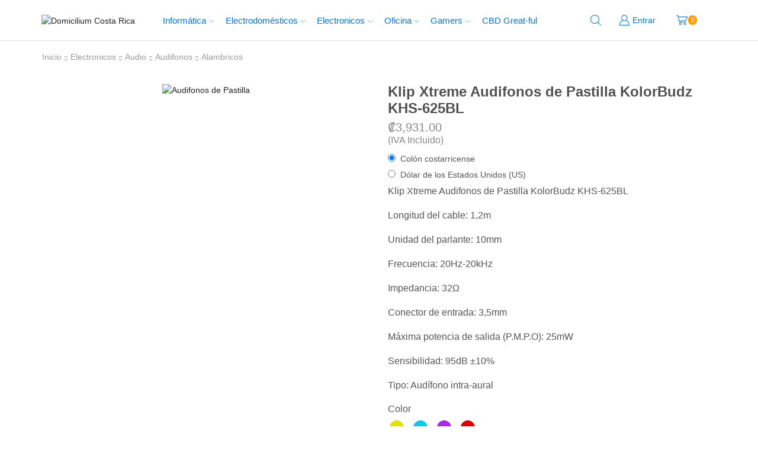

--- FILE ---
content_type: text/html; charset=UTF-8
request_url: https://domiciliumcr.com/producto/klip-xtreme-audifonos-de-pastilla/
body_size: 66158
content:
<!DOCTYPE html>
<html lang="es" >
<head>
	<meta charset="UTF-8" />
	<meta name="viewport" content="width=device-width, initial-scale=1.0, maximum-scale=1.0, user-scalable=0" />

<!-- Google Tag Manager
<script>(function(w,d,s,l,i){w[l]=w[l]||[];w[l].push({'gtm.start':
new Date().getTime(),event:'gtm.js'});var f=d.getElementsByTagName(s)[0],
j=d.createElement(s),dl=l!='dataLayer'?'&l='+l:'';j.async=true;j.src=
'https://www.googletagmanager.com/gtm.js?id='+i+dl;f.parentNode.insertBefore(j,f);
})(window,document,'script','dataLayer','GTM-TXC2KLR');</script>
<!-- End Google Tag Manager -->

	<meta name='robots' content='index, follow, max-image-preview:large, max-snippet:-1, max-video-preview:-1' />

	<!-- This site is optimized with the Yoast SEO plugin v26.4 - https://yoast.com/wordpress/plugins/seo/ -->
	<title>Klip Xtreme Audifonos de Pastilla KolorBudz KHS-625BL</title>
	<meta name="description" content="Domicilium Costa Rica | Tienda en línea - Klip Xtreme Audifonos de Pastilla KolorBudz KHS-625BL" />
	<link rel="canonical" href="https://domiciliumcr.com/producto/klip-xtreme-audifonos-de-pastilla/" />
	<meta property="og:locale" content="es_ES" />
	<meta property="og:type" content="article" />
	<meta property="og:title" content="Klip Xtreme Audifonos de Pastilla KolorBudz KHS-625BL" />
	<meta property="og:description" content="Domicilium Costa Rica | Tienda en línea - Klip Xtreme Audifonos de Pastilla KolorBudz KHS-625BL" />
	<meta property="og:url" content="https://domiciliumcr.com/producto/klip-xtreme-audifonos-de-pastilla/" />
	<meta property="og:site_name" content="Domicilium Costa Rica | Tienda en línea" />
	<meta property="article:publisher" content="https://www.facebook.com/DomiciliumCR" />
	<meta property="article:modified_time" content="2024-12-15T17:04:23+00:00" />
	<meta property="og:image" content="https://domiciliumcr.com/wp-content/uploads/2020/02/MM110KLX41.jpg" />
	<meta property="og:image:width" content="800" />
	<meta property="og:image:height" content="800" />
	<meta property="og:image:type" content="image/jpeg" />
	<script type="application/ld+json" class="yoast-schema-graph">{"@context":"https://schema.org","@graph":[{"@type":"WebPage","@id":"https://domiciliumcr.com/producto/klip-xtreme-audifonos-de-pastilla/","url":"https://domiciliumcr.com/producto/klip-xtreme-audifonos-de-pastilla/","name":"Klip Xtreme Audifonos de Pastilla KolorBudz KHS-625BL","isPartOf":{"@id":"https://domiciliumcr.com/#website"},"primaryImageOfPage":{"@id":"https://domiciliumcr.com/producto/klip-xtreme-audifonos-de-pastilla/#primaryimage"},"image":{"@id":"https://domiciliumcr.com/producto/klip-xtreme-audifonos-de-pastilla/#primaryimage"},"thumbnailUrl":"https://domiciliumcr.com/wp-content/uploads/2020/02/MM110KLX41.jpg","datePublished":"2020-02-27T06:00:00+00:00","dateModified":"2024-12-15T17:04:23+00:00","description":"Domicilium Costa Rica | Tienda en línea - Klip Xtreme Audifonos de Pastilla KolorBudz KHS-625BL","breadcrumb":{"@id":"https://domiciliumcr.com/producto/klip-xtreme-audifonos-de-pastilla/#breadcrumb"},"inLanguage":"es","potentialAction":[{"@type":"ReadAction","target":["https://domiciliumcr.com/producto/klip-xtreme-audifonos-de-pastilla/"]}]},{"@type":"ImageObject","inLanguage":"es","@id":"https://domiciliumcr.com/producto/klip-xtreme-audifonos-de-pastilla/#primaryimage","url":"https://domiciliumcr.com/wp-content/uploads/2020/02/MM110KLX41.jpg","contentUrl":"https://domiciliumcr.com/wp-content/uploads/2020/02/MM110KLX41.jpg","width":800,"height":800,"caption":"Audifonos de Pastilla"},{"@type":"BreadcrumbList","@id":"https://domiciliumcr.com/producto/klip-xtreme-audifonos-de-pastilla/#breadcrumb","itemListElement":[{"@type":"ListItem","position":1,"name":"Portada","item":"https://domiciliumcr.com/"},{"@type":"ListItem","position":2,"name":"Tienda","item":"https://domiciliumcr.com/tienda/"},{"@type":"ListItem","position":3,"name":"Klip Xtreme Audifonos de Pastilla KolorBudz KHS-625BL"}]},{"@type":"WebSite","@id":"https://domiciliumcr.com/#website","url":"https://domiciliumcr.com/","name":"Domicilium Costa Rica | Tienda en línea","description":"Suministros de oficina, computadoras, artículos de tecnología, electrodomésticos y mucho más. Entregas a domicilio a todo el país. 100% seguro. Garantía asegurada.","publisher":{"@id":"https://domiciliumcr.com/#organization"},"potentialAction":[{"@type":"SearchAction","target":{"@type":"EntryPoint","urlTemplate":"https://domiciliumcr.com/?s={search_term_string}"},"query-input":{"@type":"PropertyValueSpecification","valueRequired":true,"valueName":"search_term_string"}}],"inLanguage":"es"},{"@type":"Organization","@id":"https://domiciliumcr.com/#organization","name":"Domicilium","url":"https://domiciliumcr.com/","logo":{"@type":"ImageObject","inLanguage":"es","@id":"https://domiciliumcr.com/#/schema/logo/image/","url":"http://domiciliumcr.com/wp-content/uploads/2020/03/Domicilium-Facebook-2.jpg","contentUrl":"http://domiciliumcr.com/wp-content/uploads/2020/03/Domicilium-Facebook-2.jpg","width":851,"height":315,"caption":"Domicilium"},"image":{"@id":"https://domiciliumcr.com/#/schema/logo/image/"},"sameAs":["https://www.facebook.com/DomiciliumCR","https://www.instagram.com/domiciliumcr/"]}]}</script>
	<!-- / Yoast SEO plugin. -->


<script type='application/javascript'  id='pys-version-script'>console.log('PixelYourSite Free version 11.1.4.1');</script>
<link rel="alternate" type="application/rss+xml" title="Domicilium Costa Rica | Tienda en línea &raquo; Feed" href="https://domiciliumcr.com/feed/" />
<link rel="alternate" type="application/rss+xml" title="Domicilium Costa Rica | Tienda en línea &raquo; Feed de los comentarios" href="https://domiciliumcr.com/comments/feed/" />
<link rel="alternate" type="application/rss+xml" title="Domicilium Costa Rica | Tienda en línea &raquo; Comentario Klip Xtreme  Audifonos de Pastilla KolorBudz KHS-625BL del feed" href="https://domiciliumcr.com/producto/klip-xtreme-audifonos-de-pastilla/feed/" />
<style id='wp-img-auto-sizes-contain-inline-css' type='text/css'>
img:is([sizes=auto i],[sizes^="auto," i]){contain-intrinsic-size:3000px 1500px}
/*# sourceURL=wp-img-auto-sizes-contain-inline-css */
</style>

<link rel='stylesheet' id='wp-block-library-css' href='https://domiciliumcr.com/wp-includes/css/dist/block-library/style.min.css' type='text/css' media='all' />
<link rel='stylesheet' id='wc-blocks-style-css' href='https://domiciliumcr.com/wp-content/plugins/woocommerce/assets/client/blocks/wc-blocks.css' type='text/css' media='all' />
<style id='global-styles-inline-css' type='text/css'>
:root{--wp--preset--aspect-ratio--square: 1;--wp--preset--aspect-ratio--4-3: 4/3;--wp--preset--aspect-ratio--3-4: 3/4;--wp--preset--aspect-ratio--3-2: 3/2;--wp--preset--aspect-ratio--2-3: 2/3;--wp--preset--aspect-ratio--16-9: 16/9;--wp--preset--aspect-ratio--9-16: 9/16;--wp--preset--color--black: #000000;--wp--preset--color--cyan-bluish-gray: #abb8c3;--wp--preset--color--white: #ffffff;--wp--preset--color--pale-pink: #f78da7;--wp--preset--color--vivid-red: #cf2e2e;--wp--preset--color--luminous-vivid-orange: #ff6900;--wp--preset--color--luminous-vivid-amber: #fcb900;--wp--preset--color--light-green-cyan: #7bdcb5;--wp--preset--color--vivid-green-cyan: #00d084;--wp--preset--color--pale-cyan-blue: #8ed1fc;--wp--preset--color--vivid-cyan-blue: #0693e3;--wp--preset--color--vivid-purple: #9b51e0;--wp--preset--gradient--vivid-cyan-blue-to-vivid-purple: linear-gradient(135deg,rgb(6,147,227) 0%,rgb(155,81,224) 100%);--wp--preset--gradient--light-green-cyan-to-vivid-green-cyan: linear-gradient(135deg,rgb(122,220,180) 0%,rgb(0,208,130) 100%);--wp--preset--gradient--luminous-vivid-amber-to-luminous-vivid-orange: linear-gradient(135deg,rgb(252,185,0) 0%,rgb(255,105,0) 100%);--wp--preset--gradient--luminous-vivid-orange-to-vivid-red: linear-gradient(135deg,rgb(255,105,0) 0%,rgb(207,46,46) 100%);--wp--preset--gradient--very-light-gray-to-cyan-bluish-gray: linear-gradient(135deg,rgb(238,238,238) 0%,rgb(169,184,195) 100%);--wp--preset--gradient--cool-to-warm-spectrum: linear-gradient(135deg,rgb(74,234,220) 0%,rgb(151,120,209) 20%,rgb(207,42,186) 40%,rgb(238,44,130) 60%,rgb(251,105,98) 80%,rgb(254,248,76) 100%);--wp--preset--gradient--blush-light-purple: linear-gradient(135deg,rgb(255,206,236) 0%,rgb(152,150,240) 100%);--wp--preset--gradient--blush-bordeaux: linear-gradient(135deg,rgb(254,205,165) 0%,rgb(254,45,45) 50%,rgb(107,0,62) 100%);--wp--preset--gradient--luminous-dusk: linear-gradient(135deg,rgb(255,203,112) 0%,rgb(199,81,192) 50%,rgb(65,88,208) 100%);--wp--preset--gradient--pale-ocean: linear-gradient(135deg,rgb(255,245,203) 0%,rgb(182,227,212) 50%,rgb(51,167,181) 100%);--wp--preset--gradient--electric-grass: linear-gradient(135deg,rgb(202,248,128) 0%,rgb(113,206,126) 100%);--wp--preset--gradient--midnight: linear-gradient(135deg,rgb(2,3,129) 0%,rgb(40,116,252) 100%);--wp--preset--font-size--small: 13px;--wp--preset--font-size--medium: 20px;--wp--preset--font-size--large: 36px;--wp--preset--font-size--x-large: 42px;--wp--preset--spacing--20: 0.44rem;--wp--preset--spacing--30: 0.67rem;--wp--preset--spacing--40: 1rem;--wp--preset--spacing--50: 1.5rem;--wp--preset--spacing--60: 2.25rem;--wp--preset--spacing--70: 3.38rem;--wp--preset--spacing--80: 5.06rem;--wp--preset--shadow--natural: 6px 6px 9px rgba(0, 0, 0, 0.2);--wp--preset--shadow--deep: 12px 12px 50px rgba(0, 0, 0, 0.4);--wp--preset--shadow--sharp: 6px 6px 0px rgba(0, 0, 0, 0.2);--wp--preset--shadow--outlined: 6px 6px 0px -3px rgb(255, 255, 255), 6px 6px rgb(0, 0, 0);--wp--preset--shadow--crisp: 6px 6px 0px rgb(0, 0, 0);}:where(.is-layout-flex){gap: 0.5em;}:where(.is-layout-grid){gap: 0.5em;}body .is-layout-flex{display: flex;}.is-layout-flex{flex-wrap: wrap;align-items: center;}.is-layout-flex > :is(*, div){margin: 0;}body .is-layout-grid{display: grid;}.is-layout-grid > :is(*, div){margin: 0;}:where(.wp-block-columns.is-layout-flex){gap: 2em;}:where(.wp-block-columns.is-layout-grid){gap: 2em;}:where(.wp-block-post-template.is-layout-flex){gap: 1.25em;}:where(.wp-block-post-template.is-layout-grid){gap: 1.25em;}.has-black-color{color: var(--wp--preset--color--black) !important;}.has-cyan-bluish-gray-color{color: var(--wp--preset--color--cyan-bluish-gray) !important;}.has-white-color{color: var(--wp--preset--color--white) !important;}.has-pale-pink-color{color: var(--wp--preset--color--pale-pink) !important;}.has-vivid-red-color{color: var(--wp--preset--color--vivid-red) !important;}.has-luminous-vivid-orange-color{color: var(--wp--preset--color--luminous-vivid-orange) !important;}.has-luminous-vivid-amber-color{color: var(--wp--preset--color--luminous-vivid-amber) !important;}.has-light-green-cyan-color{color: var(--wp--preset--color--light-green-cyan) !important;}.has-vivid-green-cyan-color{color: var(--wp--preset--color--vivid-green-cyan) !important;}.has-pale-cyan-blue-color{color: var(--wp--preset--color--pale-cyan-blue) !important;}.has-vivid-cyan-blue-color{color: var(--wp--preset--color--vivid-cyan-blue) !important;}.has-vivid-purple-color{color: var(--wp--preset--color--vivid-purple) !important;}.has-black-background-color{background-color: var(--wp--preset--color--black) !important;}.has-cyan-bluish-gray-background-color{background-color: var(--wp--preset--color--cyan-bluish-gray) !important;}.has-white-background-color{background-color: var(--wp--preset--color--white) !important;}.has-pale-pink-background-color{background-color: var(--wp--preset--color--pale-pink) !important;}.has-vivid-red-background-color{background-color: var(--wp--preset--color--vivid-red) !important;}.has-luminous-vivid-orange-background-color{background-color: var(--wp--preset--color--luminous-vivid-orange) !important;}.has-luminous-vivid-amber-background-color{background-color: var(--wp--preset--color--luminous-vivid-amber) !important;}.has-light-green-cyan-background-color{background-color: var(--wp--preset--color--light-green-cyan) !important;}.has-vivid-green-cyan-background-color{background-color: var(--wp--preset--color--vivid-green-cyan) !important;}.has-pale-cyan-blue-background-color{background-color: var(--wp--preset--color--pale-cyan-blue) !important;}.has-vivid-cyan-blue-background-color{background-color: var(--wp--preset--color--vivid-cyan-blue) !important;}.has-vivid-purple-background-color{background-color: var(--wp--preset--color--vivid-purple) !important;}.has-black-border-color{border-color: var(--wp--preset--color--black) !important;}.has-cyan-bluish-gray-border-color{border-color: var(--wp--preset--color--cyan-bluish-gray) !important;}.has-white-border-color{border-color: var(--wp--preset--color--white) !important;}.has-pale-pink-border-color{border-color: var(--wp--preset--color--pale-pink) !important;}.has-vivid-red-border-color{border-color: var(--wp--preset--color--vivid-red) !important;}.has-luminous-vivid-orange-border-color{border-color: var(--wp--preset--color--luminous-vivid-orange) !important;}.has-luminous-vivid-amber-border-color{border-color: var(--wp--preset--color--luminous-vivid-amber) !important;}.has-light-green-cyan-border-color{border-color: var(--wp--preset--color--light-green-cyan) !important;}.has-vivid-green-cyan-border-color{border-color: var(--wp--preset--color--vivid-green-cyan) !important;}.has-pale-cyan-blue-border-color{border-color: var(--wp--preset--color--pale-cyan-blue) !important;}.has-vivid-cyan-blue-border-color{border-color: var(--wp--preset--color--vivid-cyan-blue) !important;}.has-vivid-purple-border-color{border-color: var(--wp--preset--color--vivid-purple) !important;}.has-vivid-cyan-blue-to-vivid-purple-gradient-background{background: var(--wp--preset--gradient--vivid-cyan-blue-to-vivid-purple) !important;}.has-light-green-cyan-to-vivid-green-cyan-gradient-background{background: var(--wp--preset--gradient--light-green-cyan-to-vivid-green-cyan) !important;}.has-luminous-vivid-amber-to-luminous-vivid-orange-gradient-background{background: var(--wp--preset--gradient--luminous-vivid-amber-to-luminous-vivid-orange) !important;}.has-luminous-vivid-orange-to-vivid-red-gradient-background{background: var(--wp--preset--gradient--luminous-vivid-orange-to-vivid-red) !important;}.has-very-light-gray-to-cyan-bluish-gray-gradient-background{background: var(--wp--preset--gradient--very-light-gray-to-cyan-bluish-gray) !important;}.has-cool-to-warm-spectrum-gradient-background{background: var(--wp--preset--gradient--cool-to-warm-spectrum) !important;}.has-blush-light-purple-gradient-background{background: var(--wp--preset--gradient--blush-light-purple) !important;}.has-blush-bordeaux-gradient-background{background: var(--wp--preset--gradient--blush-bordeaux) !important;}.has-luminous-dusk-gradient-background{background: var(--wp--preset--gradient--luminous-dusk) !important;}.has-pale-ocean-gradient-background{background: var(--wp--preset--gradient--pale-ocean) !important;}.has-electric-grass-gradient-background{background: var(--wp--preset--gradient--electric-grass) !important;}.has-midnight-gradient-background{background: var(--wp--preset--gradient--midnight) !important;}.has-small-font-size{font-size: var(--wp--preset--font-size--small) !important;}.has-medium-font-size{font-size: var(--wp--preset--font-size--medium) !important;}.has-large-font-size{font-size: var(--wp--preset--font-size--large) !important;}.has-x-large-font-size{font-size: var(--wp--preset--font-size--x-large) !important;}
/*# sourceURL=global-styles-inline-css */
</style>

<style id='classic-theme-styles-inline-css' type='text/css'>
/*! This file is auto-generated */
.wp-block-button__link{color:#fff;background-color:#32373c;border-radius:9999px;box-shadow:none;text-decoration:none;padding:calc(.667em + 2px) calc(1.333em + 2px);font-size:1.125em}.wp-block-file__button{background:#32373c;color:#fff;text-decoration:none}
/*# sourceURL=/wp-includes/css/classic-themes.min.css */
</style>
<link rel='stylesheet' id='mojito-shipping-css' href='https://domiciliumcr.com/wp-content/plugins/mojito-shipping/public/css/mojito-shipping-public.css' type='text/css' media='all' />
<style id='woocommerce-inline-inline-css' type='text/css'>
.woocommerce form .form-row .required { visibility: visible; }
/*# sourceURL=woocommerce-inline-inline-css */
</style>
<link rel='stylesheet' id='woocommerce-factura-electronica-css' href='https://domiciliumcr.com/wp-content/plugins/woocommerce-factura-electronica/css/woocommerce-factura-compra.css' type='text/css' media='all' />
<link rel='stylesheet' id='brands-styles-css' href='https://domiciliumcr.com/wp-content/plugins/woocommerce/assets/css/brands.css' type='text/css' media='all' />
<link rel='stylesheet' id='simple-social-icons-font-css' href='https://domiciliumcr.com/wp-content/plugins/simple-social-icons/css/style.css' type='text/css' media='all' />
<link rel='stylesheet' id='etheme-fa-css' href='https://domiciliumcr.com/wp-content/themes/xstore/css/fontawesome/4.7.0/font-awesome.min.css' type='text/css' media='all' />
<link rel='stylesheet' id='etheme-parent-style-css' href='https://domiciliumcr.com/wp-content/themes/xstore/xstore.min.css' type='text/css' media='all' />
<link rel='stylesheet' id='etheme-swatches-style-css' href='https://domiciliumcr.com/wp-content/themes/xstore/css/swatches.min.css' type='text/css' media='all' />
<link rel='stylesheet' id='etheme-wpb-style-css' href='https://domiciliumcr.com/wp-content/themes/xstore/css/wpb.min.css' type='text/css' media='all' />
<link rel='stylesheet' id='js_composer_front-css' href='https://domiciliumcr.com/wp-content/plugins/js_composer/assets/css/js_composer.min.css' type='text/css' media='all' />
<link rel='stylesheet' id='etheme-breadcrumbs-css' href='https://domiciliumcr.com/wp-content/themes/xstore/css/modules/breadcrumbs.min.css' type='text/css' media='all' />
<link rel='stylesheet' id='etheme-woocommerce-css' href='https://domiciliumcr.com/wp-content/themes/xstore/css/modules/woocommerce/global.min.css' type='text/css' media='all' />
<link rel='stylesheet' id='etheme-woocommerce-archive-css' href='https://domiciliumcr.com/wp-content/themes/xstore/css/modules/woocommerce/archive.min.css' type='text/css' media='all' />
<link rel='stylesheet' id='etheme-single-product-css' href='https://domiciliumcr.com/wp-content/themes/xstore/css/modules/woocommerce/single-product/single-product.min.css' type='text/css' media='all' />
<link rel='stylesheet' id='etheme-single-product-elements-css' href='https://domiciliumcr.com/wp-content/themes/xstore/css/modules/woocommerce/single-product/single-product-elements.min.css' type='text/css' media='all' />
<link rel='stylesheet' id='etheme-star-rating-css' href='https://domiciliumcr.com/wp-content/themes/xstore/css/modules/star-rating.min.css' type='text/css' media='all' />
<link rel='stylesheet' id='etheme-comments-css' href='https://domiciliumcr.com/wp-content/themes/xstore/css/modules/comments.min.css' type='text/css' media='all' />
<link rel='stylesheet' id='etheme-single-post-meta-css' href='https://domiciliumcr.com/wp-content/themes/xstore/css/modules/blog/single-post/meta.min.css' type='text/css' media='all' />
<style id='xstore-icons-font-inline-css' type='text/css'>
@font-face {
				  font-family: 'xstore-icons';
				  src:
				    url('https://domiciliumcr.com/wp-content/themes/xstore/fonts/xstore-icons-light.ttf') format('truetype'),
				    url('https://domiciliumcr.com/wp-content/themes/xstore/fonts/xstore-icons-light.woff2') format('woff2'),
				    url('https://domiciliumcr.com/wp-content/themes/xstore/fonts/xstore-icons-light.woff') format('woff'),
				    url('https://domiciliumcr.com/wp-content/themes/xstore/fonts/xstore-icons-light.svg#xstore-icons') format('svg');
				  font-weight: normal;
				  font-style: normal;
				  font-display: swap;
				}
/*# sourceURL=xstore-icons-font-inline-css */
</style>
<link rel='stylesheet' id='etheme-header-menu-css' href='https://domiciliumcr.com/wp-content/themes/xstore/css/modules/layout/header/parts/menu.min.css' type='text/css' media='all' />
<link rel='stylesheet' id='etheme-header-search-css' href='https://domiciliumcr.com/wp-content/themes/xstore/css/modules/layout/header/parts/search.min.css' type='text/css' media='all' />
<link rel='stylesheet' id='xstore-kirki-styles-css' href='https://domiciliumcr.com/wp-content/uploads/xstore/kirki-styles.css' type='text/css' media='all' />
<script type="text/template" id="tmpl-variation-template">
	<div class="woocommerce-variation-description">{{{ data.variation.variation_description }}}</div>
	<div class="woocommerce-variation-price">{{{ data.variation.price_html }}}</div>
	<div class="woocommerce-variation-availability">{{{ data.variation.availability_html }}}</div>
</script>
<script type="text/template" id="tmpl-unavailable-variation-template">
	<p role="alert">Lo siento, este producto no está disponible. Por favor, elige otra combinación.</p>
</script>
<script type="text/javascript" id="jquery-core-js-extra">
/* <![CDATA[ */
var pysFacebookRest = {"restApiUrl":"https://domiciliumcr.com/wp-json/pys-facebook/v1/event","debug":""};
//# sourceURL=jquery-core-js-extra
/* ]]> */
</script>
<script type="text/javascript" src="https://domiciliumcr.com/wp-includes/js/jquery/jquery.min.js" id="jquery-core-js"></script>
<script type="text/javascript" src="https://domiciliumcr.com/wp-includes/js/jquery/jquery-migrate.min.js" id="jquery-migrate-js"></script>
<script type="text/javascript" src="https://domiciliumcr.com/wp-content/plugins/mojito-shipping/public/js/mojito-shipping-public.js" id="mojito-shipping-js"></script>
<script type="text/javascript" src="https://domiciliumcr.com/wp-content/plugins/woocommerce/assets/js/jquery-blockui/jquery.blockUI.min.js" id="jquery-blockui-js" data-wp-strategy="defer"></script>
<script type="text/javascript" id="wc-add-to-cart-js-extra">
/* <![CDATA[ */
var wc_add_to_cart_params = {"ajax_url":"/wp-admin/admin-ajax.php","wc_ajax_url":"/?wc-ajax=%%endpoint%%","i18n_view_cart":"Ver carrito","cart_url":"https://domiciliumcr.com/carrito-de-compras/","is_cart":"","cart_redirect_after_add":"no"};
//# sourceURL=wc-add-to-cart-js-extra
/* ]]> */
</script>
<script type="text/javascript" src="https://domiciliumcr.com/wp-content/plugins/woocommerce/assets/js/frontend/add-to-cart.min.js" id="wc-add-to-cart-js" data-wp-strategy="defer"></script>
<script type="text/javascript" src="https://domiciliumcr.com/wp-content/plugins/woocommerce/assets/js/zoom/jquery.zoom.min.js" id="zoom-js" defer="defer" data-wp-strategy="defer"></script>
<script type="text/javascript" id="wc-single-product-js-extra">
/* <![CDATA[ */
var wc_single_product_params = {"i18n_required_rating_text":"Por favor elige una puntuaci\u00f3n","i18n_rating_options":["1 de 5 estrellas","2 de 5 estrellas","3 de 5 estrellas","4 de 5 estrellas","5 de 5 estrellas"],"i18n_product_gallery_trigger_text":"Ver galer\u00eda de im\u00e1genes a pantalla completa","review_rating_required":"yes","flexslider":{"rtl":false,"animation":"slide","smoothHeight":true,"directionNav":false,"controlNav":"thumbnails","slideshow":false,"animationSpeed":500,"animationLoop":false,"allowOneSlide":false},"zoom_enabled":"1","zoom_options":[],"photoswipe_enabled":"","photoswipe_options":{"shareEl":false,"closeOnScroll":false,"history":false,"hideAnimationDuration":0,"showAnimationDuration":0},"flexslider_enabled":""};
//# sourceURL=wc-single-product-js-extra
/* ]]> */
</script>
<script type="text/javascript" src="https://domiciliumcr.com/wp-content/plugins/woocommerce/assets/js/frontend/single-product.min.js" id="wc-single-product-js" defer="defer" data-wp-strategy="defer"></script>
<script type="text/javascript" src="https://domiciliumcr.com/wp-content/plugins/woocommerce/assets/js/js-cookie/js.cookie.min.js" id="js-cookie-js" defer="defer" data-wp-strategy="defer"></script>
<script type="text/javascript" id="woocommerce-js-extra">
/* <![CDATA[ */
var woocommerce_params = {"ajax_url":"/wp-admin/admin-ajax.php","wc_ajax_url":"/?wc-ajax=%%endpoint%%","i18n_password_show":"Mostrar contrase\u00f1a","i18n_password_hide":"Ocultar contrase\u00f1a"};
//# sourceURL=woocommerce-js-extra
/* ]]> */
</script>
<script type="text/javascript" src="https://domiciliumcr.com/wp-content/plugins/woocommerce/assets/js/frontend/woocommerce.min.js" id="woocommerce-js" defer="defer" data-wp-strategy="defer"></script>
<script type="text/javascript" src="https://domiciliumcr.com/wp-content/plugins/js_composer/assets/js/vendors/woocommerce-add-to-cart.js" id="vc_woocommerce-add-to-cart-js-js"></script>
<script type="text/javascript" src="https://domiciliumcr.com/wp-includes/js/dist/hooks.min.js" id="wp-hooks-js"></script>
<script type="text/javascript" src="https://domiciliumcr.com/wp-content/plugins/woocommerce-factura-electronica/js/woocommerce-factura-electronica-gs.js" id="woocommerce-factura-electronica-js"></script>
<script type="text/javascript" id="wpm-js-extra">
/* <![CDATA[ */
var wpm = {"ajax_url":"https://domiciliumcr.com/wp-admin/admin-ajax.php","root":"https://domiciliumcr.com/wp-json/","nonce_wp_rest":"9c8e781e54","nonce_ajax":"c9e9153c0b"};
//# sourceURL=wpm-js-extra
/* ]]> */
</script>
<script type="text/javascript" src="https://domiciliumcr.com/wp-content/plugins/woocommerce-google-adwords-conversion-tracking-tag/js/public/free/wpm-public.p1.min.js" id="wpm-js"></script>
<script type="text/javascript" src="https://domiciliumcr.com/wp-content/plugins/pixelyoursite/dist/scripts/jquery.bind-first-0.2.3.min.js" id="jquery-bind-first-js"></script>
<script type="text/javascript" src="https://domiciliumcr.com/wp-content/plugins/pixelyoursite/dist/scripts/js.cookie-2.1.3.min.js" id="js-cookie-pys-js"></script>
<script type="text/javascript" src="https://domiciliumcr.com/wp-content/plugins/pixelyoursite/dist/scripts/tld.min.js" id="js-tld-js"></script>
<script type="text/javascript" id="pys-js-extra">
/* <![CDATA[ */
var pysOptions = {"staticEvents":{"facebook":{"woo_view_content":[{"delay":0,"type":"static","name":"ViewContent","pixelIds":["230689768127914"],"eventID":"feb5dc0e-e759-477e-a6a8-a51a2919ea85","params":{"content_ids":["10932"],"content_type":"product_group","tags":"Alambrica, Audifono, Diadema, Headphone, Klip Extreme","content_name":"Klip Xtreme  Audifonos de Pastilla KolorBudz KHS-625BL","category_name":"Audio, Audifonos, Alambricos","value":"4442.03","currency":"CRC","contents":[{"id":"10932","quantity":1}],"product_price":"4442.03","page_title":"Klip Xtreme  Audifonos de Pastilla KolorBudz KHS-625BL","post_type":"product","post_id":10932,"plugin":"PixelYourSite","user_role":"guest","event_url":"domiciliumcr.com/producto/klip-xtreme-audifonos-de-pastilla/"},"e_id":"woo_view_content","ids":[],"hasTimeWindow":false,"timeWindow":0,"woo_order":"","edd_order":""}],"init_event":[{"delay":0,"type":"static","ajaxFire":false,"name":"PageView","pixelIds":["230689768127914"],"eventID":"ca6d4662-9f8c-4e39-8b63-49cfa84232cd","params":{"page_title":"Klip Xtreme  Audifonos de Pastilla KolorBudz KHS-625BL","post_type":"product","post_id":10932,"plugin":"PixelYourSite","user_role":"guest","event_url":"domiciliumcr.com/producto/klip-xtreme-audifonos-de-pastilla/"},"e_id":"init_event","ids":[],"hasTimeWindow":false,"timeWindow":0,"woo_order":"","edd_order":""}]}},"dynamicEvents":{"automatic_event_form":{"facebook":{"delay":0,"type":"dyn","name":"Form","pixelIds":["230689768127914"],"eventID":"60a3b013-8c48-40cc-b074-9f690efe0de9","params":{"page_title":"Klip Xtreme  Audifonos de Pastilla KolorBudz KHS-625BL","post_type":"product","post_id":10932,"plugin":"PixelYourSite","user_role":"guest","event_url":"domiciliumcr.com/producto/klip-xtreme-audifonos-de-pastilla/"},"e_id":"automatic_event_form","ids":[],"hasTimeWindow":false,"timeWindow":0,"woo_order":"","edd_order":""}},"automatic_event_download":{"facebook":{"delay":0,"type":"dyn","name":"Download","extensions":["","doc","exe","js","pdf","ppt","tgz","zip","xls"],"pixelIds":["230689768127914"],"eventID":"4d1e4656-2f30-4566-ba37-b995c034f6d1","params":{"page_title":"Klip Xtreme  Audifonos de Pastilla KolorBudz KHS-625BL","post_type":"product","post_id":10932,"plugin":"PixelYourSite","user_role":"guest","event_url":"domiciliumcr.com/producto/klip-xtreme-audifonos-de-pastilla/"},"e_id":"automatic_event_download","ids":[],"hasTimeWindow":false,"timeWindow":0,"woo_order":"","edd_order":""}},"automatic_event_comment":{"facebook":{"delay":0,"type":"dyn","name":"Comment","pixelIds":["230689768127914"],"eventID":"366edc95-d64d-4c07-a116-5a96828013ad","params":{"page_title":"Klip Xtreme  Audifonos de Pastilla KolorBudz KHS-625BL","post_type":"product","post_id":10932,"plugin":"PixelYourSite","user_role":"guest","event_url":"domiciliumcr.com/producto/klip-xtreme-audifonos-de-pastilla/"},"e_id":"automatic_event_comment","ids":[],"hasTimeWindow":false,"timeWindow":0,"woo_order":"","edd_order":""}},"woo_add_to_cart_on_button_click":{"facebook":{"delay":0,"type":"dyn","name":"AddToCart","pixelIds":["230689768127914"],"eventID":"cb0ec3aa-a1ac-4aa1-9f34-42e227058490","params":{"page_title":"Klip Xtreme  Audifonos de Pastilla KolorBudz KHS-625BL","post_type":"product","post_id":10932,"plugin":"PixelYourSite","user_role":"guest","event_url":"domiciliumcr.com/producto/klip-xtreme-audifonos-de-pastilla/"},"e_id":"woo_add_to_cart_on_button_click","ids":[],"hasTimeWindow":false,"timeWindow":0,"woo_order":"","edd_order":""}}},"triggerEvents":[],"triggerEventTypes":[],"facebook":{"pixelIds":["230689768127914"],"advancedMatching":[],"advancedMatchingEnabled":true,"removeMetadata":false,"wooVariableAsSimple":false,"serverApiEnabled":true,"wooCRSendFromServer":false,"send_external_id":null,"enabled_medical":false,"do_not_track_medical_param":["event_url","post_title","page_title","landing_page","content_name","categories","category_name","tags"],"meta_ldu":false},"debug":"","siteUrl":"https://domiciliumcr.com","ajaxUrl":"https://domiciliumcr.com/wp-admin/admin-ajax.php","ajax_event":"ad8266993b","enable_remove_download_url_param":"1","cookie_duration":"7","last_visit_duration":"60","enable_success_send_form":"","ajaxForServerEvent":"1","ajaxForServerStaticEvent":"1","useSendBeacon":"1","send_external_id":"1","external_id_expire":"180","track_cookie_for_subdomains":"1","google_consent_mode":"1","gdpr":{"ajax_enabled":false,"all_disabled_by_api":false,"facebook_disabled_by_api":false,"analytics_disabled_by_api":false,"google_ads_disabled_by_api":false,"pinterest_disabled_by_api":false,"bing_disabled_by_api":false,"reddit_disabled_by_api":false,"externalID_disabled_by_api":false,"facebook_prior_consent_enabled":true,"analytics_prior_consent_enabled":true,"google_ads_prior_consent_enabled":null,"pinterest_prior_consent_enabled":true,"bing_prior_consent_enabled":true,"cookiebot_integration_enabled":false,"cookiebot_facebook_consent_category":"marketing","cookiebot_analytics_consent_category":"statistics","cookiebot_tiktok_consent_category":"marketing","cookiebot_google_ads_consent_category":"marketing","cookiebot_pinterest_consent_category":"marketing","cookiebot_bing_consent_category":"marketing","consent_magic_integration_enabled":false,"real_cookie_banner_integration_enabled":false,"cookie_notice_integration_enabled":false,"cookie_law_info_integration_enabled":false,"analytics_storage":{"enabled":true,"value":"granted","filter":false},"ad_storage":{"enabled":true,"value":"granted","filter":false},"ad_user_data":{"enabled":true,"value":"granted","filter":false},"ad_personalization":{"enabled":true,"value":"granted","filter":false}},"cookie":{"disabled_all_cookie":false,"disabled_start_session_cookie":false,"disabled_advanced_form_data_cookie":false,"disabled_landing_page_cookie":false,"disabled_first_visit_cookie":false,"disabled_trafficsource_cookie":false,"disabled_utmTerms_cookie":false,"disabled_utmId_cookie":false},"tracking_analytics":{"TrafficSource":"direct","TrafficLanding":"undefined","TrafficUtms":[],"TrafficUtmsId":[]},"GATags":{"ga_datalayer_type":"default","ga_datalayer_name":"dataLayerPYS"},"woo":{"enabled":true,"enabled_save_data_to_orders":true,"addToCartOnButtonEnabled":true,"addToCartOnButtonValueEnabled":true,"addToCartOnButtonValueOption":"price","singleProductId":10932,"removeFromCartSelector":"form.woocommerce-cart-form .remove","addToCartCatchMethod":"add_cart_js","is_order_received_page":false,"containOrderId":false},"edd":{"enabled":false},"cache_bypass":"1769656593"};
//# sourceURL=pys-js-extra
/* ]]> */
</script>
<script type="text/javascript" src="https://domiciliumcr.com/wp-content/plugins/pixelyoursite/dist/scripts/public.js" id="pys-js"></script>
<script type="text/javascript" src="https://domiciliumcr.com/wp-includes/js/underscore.min.js" id="underscore-js"></script>
<script type="text/javascript" id="wp-util-js-extra">
/* <![CDATA[ */
var _wpUtilSettings = {"ajax":{"url":"/wp-admin/admin-ajax.php"}};
//# sourceURL=wp-util-js-extra
/* ]]> */
</script>
<script type="text/javascript" src="https://domiciliumcr.com/wp-includes/js/wp-util.min.js" id="wp-util-js"></script>
<script type="text/javascript" id="wc-add-to-cart-variation-js-extra">
/* <![CDATA[ */
var wc_add_to_cart_variation_params = {"wc_ajax_url":"/?wc-ajax=%%endpoint%%","i18n_no_matching_variations_text":"Lo siento, no hay productos que igualen tu selecci\u00f3n. Por favor, escoge una combinaci\u00f3n diferente.","i18n_make_a_selection_text":"Elige las opciones del producto antes de a\u00f1adir este producto a tu carrito.","i18n_unavailable_text":"Lo siento, este producto no est\u00e1 disponible. Por favor, elige otra combinaci\u00f3n.","i18n_reset_alert_text":"Se ha restablecido tu selecci\u00f3n. Por favor, elige alguna opci\u00f3n del producto antes de poder a\u00f1adir este producto a tu carrito."};
//# sourceURL=wc-add-to-cart-variation-js-extra
/* ]]> */
</script>
<script type="text/javascript" src="https://domiciliumcr.com/wp-content/plugins/woocommerce/assets/js/frontend/add-to-cart-variation.min.js" id="wc-add-to-cart-variation-js" defer="defer" data-wp-strategy="defer"></script>
<link rel="https://api.w.org/" href="https://domiciliumcr.com/wp-json/" /><link rel="alternate" title="JSON" type="application/json" href="https://domiciliumcr.com/wp-json/wp/v2/product/10932" /><link rel="EditURI" type="application/rsd+xml" title="RSD" href="https://domiciliumcr.com/xmlrpc.php?rsd" />
<meta name="generator" content="WordPress 6.9" />
<meta name="generator" content="WooCommerce 9.9.6" />
<link rel='shortlink' href='https://domiciliumcr.com/?p=10932' />
			<link rel="prefetch" as="font" href="https://domiciliumcr.com/wp-content/themes/xstore/fonts/xstore-icons-light.woff?v=9.6.5" type="font/woff">
					<link rel="prefetch" as="font" href="https://domiciliumcr.com/wp-content/themes/xstore/fonts/xstore-icons-light.woff2?v=9.6.5" type="font/woff2">
			<noscript><style>.woocommerce-product-gallery{ opacity: 1 !important; }</style></noscript>
	
<!-- START Pixel Manager for WooCommerce -->

		<script>

			window.wpmDataLayer = window.wpmDataLayer || {};
			window.wpmDataLayer = Object.assign(window.wpmDataLayer, {"cart":{},"cart_item_keys":{},"version":{"number":"1.52.1","pro":false,"eligible_for_updates":false,"distro":"fms","beta":false,"show":true},"pixels":{"google":{"linker":{"settings":null},"user_id":false,"ads":{"conversion_ids":{"AW-655177045":"HeqVCN__2OEBENXqtLgC"},"dynamic_remarketing":{"status":true,"id_type":"post_id","send_events_with_parent_ids":true},"google_business_vertical":"retail","phone_conversion_number":"","phone_conversion_label":""},"tag_id":"AW-655177045","tag_id_suppressed":[],"tag_gateway":{"measurement_path":""},"tcf_support":false,"consent_mode":{"is_active":false,"wait_for_update":500,"ads_data_redaction":false,"url_passthrough":true}}},"shop":{"list_name":"Product | Klip Xtreme  Audifonos de Pastilla KolorBudz KHS-625BL","list_id":"product_klip-xtreme-audifonos-de-pastilla-kolorbudz-khs-625bl","page_type":"product","product_type":"variable","currency":"CRC","selectors":{"addToCart":[],"beginCheckout":[]},"order_duplication_prevention":true,"view_item_list_trigger":{"test_mode":false,"background_color":"green","opacity":0.5,"repeat":true,"timeout":1000,"threshold":0.8},"variations_output":true,"session_active":false},"page":{"id":10932,"title":"Klip Xtreme  Audifonos de Pastilla KolorBudz KHS-625BL","type":"product","categories":[],"parent":{"id":0,"title":"Klip Xtreme  Audifonos de Pastilla KolorBudz KHS-625BL","type":"product","categories":[]}},"general":{"user_logged_in":false,"scroll_tracking_thresholds":[],"page_id":10932,"exclude_domains":[],"server_2_server":{"active":false,"user_agent_exclude_patterns":[],"ip_exclude_list":[],"pageview_event_s2s":{"is_active":false,"pixels":[]}},"consent_management":{"explicit_consent":false},"lazy_load_pmw":false,"chunk_base_path":"https://domiciliumcr.com/wp-content/plugins/woocommerce-google-adwords-conversion-tracking-tag/js/public/free/"}});

		</script>

		
<!-- END Pixel Manager for WooCommerce -->
			<meta name="pm-dataLayer-meta" content="10932" class="wpmProductId"
				  data-id="10932">
					<script>
			(window.wpmDataLayer = window.wpmDataLayer || {}).products                = window.wpmDataLayer.products || {};
			window.wpmDataLayer.products[10932] = {"id":"10932","sku":"IN-MM110KLX40/MM110KLX42/MM111KLX02/MM110KLX41","price":3931,"brand":"","quantity":1,"dyn_r_ids":{"post_id":"10932","sku":"IN-MM110KLX40/MM110KLX42/MM111KLX02/MM110KLX41","gpf":"woocommerce_gpf_10932","gla":"gla_10932"},"is_variable":true,"type":"variable","name":"Klip Xtreme  Audifonos de Pastilla KolorBudz KHS-625BL","category":["Alambricos","Audifonos","Audio"],"is_variation":false};
					</script>
					<meta name="pm-dataLayer-meta" content="20837" class="wpmProductId"
				  data-id="20837">
					<script>
			(window.wpmDataLayer = window.wpmDataLayer || {}).products                = window.wpmDataLayer.products || {};
			window.wpmDataLayer.products[20837] = {"id":"20837","sku":"IN-MM110KLX41","price":3931,"brand":"","quantity":1,"dyn_r_ids":{"post_id":"20837","sku":"IN-MM110KLX41","gpf":"woocommerce_gpf_20837","gla":"gla_20837"},"is_variable":false,"type":"variation","name":"Klip Xtreme  Audifonos de Pastilla KolorBudz KHS-625BL","parent_id_dyn_r_ids":{"post_id":"10932","sku":"IN-MM110KLX40/MM110KLX42/MM111KLX02/MM110KLX41","gpf":"woocommerce_gpf_10932","gla":"gla_10932"},"parent_id":10932,"category":["Alambricos","Audifonos","Audio"],"variant":"Color: amarillo","is_variation":true};
					</script>
					<meta name="pm-dataLayer-meta" content="20838" class="wpmProductId"
				  data-id="20838">
					<script>
			(window.wpmDataLayer = window.wpmDataLayer || {}).products                = window.wpmDataLayer.products || {};
			window.wpmDataLayer.products[20838] = {"id":"20838","sku":"IN-MM110KLX40","price":3931,"brand":"","quantity":1,"dyn_r_ids":{"post_id":"20838","sku":"IN-MM110KLX40","gpf":"woocommerce_gpf_20838","gla":"gla_20838"},"is_variable":false,"type":"variation","name":"Klip Xtreme  Audifonos de Pastilla KolorBudz KHS-625BL","parent_id_dyn_r_ids":{"post_id":"10932","sku":"IN-MM110KLX40/MM110KLX42/MM111KLX02/MM110KLX41","gpf":"woocommerce_gpf_10932","gla":"gla_10932"},"parent_id":10932,"category":["Alambricos","Audifonos","Audio"],"variant":"Color: celeste","is_variation":true};
					</script>
					<meta name="pm-dataLayer-meta" content="20839" class="wpmProductId"
				  data-id="20839">
					<script>
			(window.wpmDataLayer = window.wpmDataLayer || {}).products                = window.wpmDataLayer.products || {};
			window.wpmDataLayer.products[20839] = {"id":"20839","sku":"IN-MM111KLX02","price":3931,"brand":"","quantity":1,"dyn_r_ids":{"post_id":"20839","sku":"IN-MM111KLX02","gpf":"woocommerce_gpf_20839","gla":"gla_20839"},"is_variable":false,"type":"variation","name":"Klip Xtreme  Audifonos de Pastilla KolorBudz KHS-625BL","parent_id_dyn_r_ids":{"post_id":"10932","sku":"IN-MM110KLX40/MM110KLX42/MM111KLX02/MM110KLX41","gpf":"woocommerce_gpf_10932","gla":"gla_10932"},"parent_id":10932,"category":["Alambricos","Audifonos","Audio"],"variant":"Color: morado","is_variation":true};
					</script>
					<meta name="pm-dataLayer-meta" content="20840" class="wpmProductId"
				  data-id="20840">
					<script>
			(window.wpmDataLayer = window.wpmDataLayer || {}).products                = window.wpmDataLayer.products || {};
			window.wpmDataLayer.products[20840] = {"id":"20840","sku":"IN-MM110KLX42","price":3931,"brand":"","quantity":1,"dyn_r_ids":{"post_id":"20840","sku":"IN-MM110KLX42","gpf":"woocommerce_gpf_20840","gla":"gla_20840"},"is_variable":false,"type":"variation","name":"Klip Xtreme  Audifonos de Pastilla KolorBudz KHS-625BL","parent_id_dyn_r_ids":{"post_id":"10932","sku":"IN-MM110KLX40/MM110KLX42/MM111KLX02/MM110KLX41","gpf":"woocommerce_gpf_10932","gla":"gla_10932"},"parent_id":10932,"category":["Alambricos","Audifonos","Audio"],"variant":"Color: rojo","is_variation":true};
					</script>
		<meta name="generator" content="Powered by WPBakery Page Builder - drag and drop page builder for WordPress."/>
<link rel="icon" href="https://domiciliumcr.com/wp-content/uploads/2019/08/cropped-siteicon-domicilium-2-32x32.png" sizes="32x32" />
<link rel="icon" href="https://domiciliumcr.com/wp-content/uploads/2019/08/cropped-siteicon-domicilium-2-192x192.png" sizes="192x192" />
<link rel="apple-touch-icon" href="https://domiciliumcr.com/wp-content/uploads/2019/08/cropped-siteicon-domicilium-2-180x180.png" />
<meta name="msapplication-TileImage" content="https://domiciliumcr.com/wp-content/uploads/2019/08/cropped-siteicon-domicilium-2-270x270.png" />
		<style type="text/css" id="wp-custom-css">
			.et_b_header-menu .menu a {
    font-weight: normal !important;
		transition: all 0s ease-in-out !important;
}

.et_b_header-account.et_element-top-level .et-mini-content,
.et_b_header-cart.et_element-top-level .et-mini-content {
	border-width: 1px !important;
}

buttom, * buttom, .category-grid.valign-center .categories-mask, .single_add_to_cart_button.button {
	border: none !important;
	border-radius: 4px!important;
}

a, * a {
    text-decoration: none !important;
}

.text-color-light .widget-title, .text-color-light .wpb_widgetised_column_heading, .text-color-light .widgettitle, .text-color-light .product_list_widget li, .text-color-light blockquote.testimonials-text, .text-color-light .widget_search input[type="text"], .text-color-light .sidebar-widget.etheme_widget_brands li a, .text-color-light .tagcloud a {
    border-color: white !important;
}

.swiper-entry .swiper-custom-left, .mpc-carousel__wrapper .mpc-nav-preset--default .mpcslick-prev i {
    left: -60px !important;
		opacity: 1 !important;
	    visibility: visible !important;
}

.swiper-entry .swiper-custom-right, .mpc-carousel__wrapper .mpc-nav-preset--default .mpcslick-next i {
    right: -60px !important;
	opacity: 1 !important;
	visibility: visible !important;
}

.btn.small.black, .btn.medium.black, .btn.big.black, .before-checkout-form .button, .checkout-button, .shipping-calculator-form .button, .single_add_to_cart_button.button, .single_add_to_cart_button.button:focus, .single_add_to_cart_button.button.disabled, .single_add_to_cart_button.button.disabled:hover, form.login .button, form.register .button, .empty-cart-block .btn, .form-submit input[type="submit"], .form-submit input[type="submit"]:focus, .my_account_orders .view, .quick-view-popup .product_type_variable, .coupon input[type="submit"], .widget_search button, .widget_product_search button, .woocommerce-product-search button, .woocommerce-product-search button:before, .widget_product_search button:before, .widget_search button i, form.wpcf7-form .wpcf7-submit:not(.active), .woocommerce table.wishlist_table td.product-add-to-cart a {
    color: #fff !important;
}

.product-view-default .footer-product .show-quickly {
    background: #0074e1;
	border-radius: 4px;
}



.woocommerce #respond input#submit, .woocommerce a.button, .woocommerce button.button, .woocommerce input.button {
    text-transform: uppercase!important;
    border-radius: 4px !important;
	    height: auto;
    padding: .91rem;
	color: #ffffff !important;
}

.widget_product_search button:hover, .woocommerce-product-search button:hover{
background-color: rgb(252, 127, 43) !important;
}

.woocommerce-product-search button:before, .widget_product_search button:before,
.widget_product_search button:hover:before{
    background-color: transparent !important;
}

.et-follow-buttons, .et-follow-buttons a {
    justify-content: flex-start;
}

.select2-container {
    box-sizing: border-box;
    width: 100% !important;
}

.header-color-white .secondary-title, .header-color-white .wcml-dropdown a, .header-color-white .wpml-ls-legacy-dropdown a, .header-color-white .navbar-toggle, .header-color-white .widget_nav_menu .menu > li > a, .header-color-white .wpml-ls-legacy-dropdown a:hover, .header-color-white .wpml-ls-legacy-dropdown a:focus, .header-color-white .wpml-ls-legacy-dropdown .wpml-ls-current-language:hover > a, .header-color-white .textwidget, .header-color-white .textwidget > *, .header-color-white .et-follow-buttons a, .header-color-white .hamburger-icon, .header-color-white .top-links ul > li > a, .header-color-white .my-account-link:after, .header-color-white .login-link:after, .header-color-white .item-level-0 > a, .header-color-white .menu-item-language > a, .header-color-white .menu .header-search a {
    color: #fff !important;
}

.mfp-close-btn-in .mfp-close {
    font-weight: bold;
    color: #fff;
}

select, .select2.select2-container--default .select2-selection--single {
    width: 100%;
}

p#billing_country_field, p#billing_postcode_field {
    display: none !important;
}

.et_element .btn-checkout, .et_element .btn-view-wishlist {
    border-radius: 5px !important;
}


.woocommerce-message, .woocommerce-error, .woocommerce-info, .dokan-info, .dokan-error, .dokan-alert, .dokan-alert-success, .mc4wp-alert {
    border-top-color: #fe9a02 !important;
    background: #fe9a02;
}

.order-review,
.cart-collaterals {
	border: 2px solid #f2ebeb;
}

.mini-cart-buttons a {
	color: #ffffff;	
	background-color: #ff9900;
}

.mini-cart-buttons a:hover {
	color: #ffffff;	
	background-color: #ffa621;
}

.et-mini-content .menu li {
	list-style: none;
}

.woocommerce-product-search button {
	background-color: #ff9900;
	border-radius: 0;
}
		</style>
		<style id="kirki-inline-styles"></style><style type="text/css" class="et_custom-css">.btn-checkout:hover,.btn-view-wishlist:hover{opacity:1 !important}.page-heading{margin-bottom:25px}.top-bar .menu-element a,.et-text-tooltip,.header-banner .autoscrolling-item{font-size:14px}.header-wrapper .header-search.act-default .search-form-wrapper{border-radius:30px;overflow:hidden}.fixed-header{border-bottom:none}.wpb-js-composer .vc_tta-container .vc_tta-color-grey.vc_tta-style-classic .vc_tta-tab>a,.vc_tta-style-classic .vc_tta-panel .vc_tta-panel-heading a span{text-transform:capitalize;font-size:16px}.et-offer.type2 .btn{border-radius:2em}.footer .et-mailchimp{border-radius:30px;overflow:hidden}.copyrights-menu li{display:inline-block}.breadcrumbs #breadcrumb{display:none}.tax-product_brand .page-heading{background-image:none}.woocommerce-form-login__submit{margin-left:0 !important}.woocommerce-form__label{width:100%}.woocommerce-MyAccount-navigation-link a,.woocommerce-MyAccount-navigation-link a{font-weight:normal;color:#0074e1 !important}.woocommerce-MyAccount-navigation-link a:hover{color:#f90 !important}.filter-wrap{margin-bottom:20px !important}.caldera-grid .btn:hover{border-color:transparent !important;border-radius:5px !important}.et_b_header-logo.et_element-top-level .fixed{display:none !important}.lost_password{text-align:left}@media (min-width:993px){.et_b_header-menu.et_element-top-level .menu>li>a{font-size:15px}}.page-heading,.breadcrumb-trail{margin-bottom:var(--page-heading-margin-bottom,25px)}.breadcrumb-trail .page-heading{background-color:transparent}.swiper-custom-right:not(.et-swiper-elementor-nav),.swiper-custom-left:not(.et-swiper-elementor-nav){background:transparent !important}@media only screen and (max-width:1230px){.swiper-custom-left,.middle-inside .swiper-entry .swiper-button-prev,.middle-inside.swiper-entry .swiper-button-prev{left:-15px}.swiper-custom-right,.middle-inside .swiper-entry .swiper-button-next,.middle-inside.swiper-entry .swiper-button-next{right:-15px}.middle-inbox .swiper-entry .swiper-button-prev,.middle-inbox.swiper-entry .swiper-button-prev{left:8px}.middle-inbox .swiper-entry .swiper-button-next,.middle-inbox.swiper-entry .swiper-button-next{right:8px}.swiper-entry:hover .swiper-custom-left,.middle-inside .swiper-entry:hover .swiper-button-prev,.middle-inside.swiper-entry:hover .swiper-button-prev{left:-5px}.swiper-entry:hover .swiper-custom-right,.middle-inside .swiper-entry:hover .swiper-button-next,.middle-inside.swiper-entry:hover .swiper-button-next{right:-5px}.middle-inbox .swiper-entry:hover .swiper-button-prev,.middle-inbox.swiper-entry:hover .swiper-button-prev{left:5px}.middle-inbox .swiper-entry:hover .swiper-button-next,.middle-inbox.swiper-entry:hover .swiper-button-next{right:5px}}.header-main-menu.et_element-top-level .menu{margin-right:-0px;margin-left:-0px}@media only screen and (max-width:992px){.header-wrapper,.site-header-vertical{display:none}}@media only screen and (min-width:993px){.mobile-header-wrapper{display:none}}.swiper-container{width:auto}.content-product .product-content-image img,.category-grid img,.categoriesCarousel .category-grid img{width:100%}.etheme-elementor-slider:not(.swiper-container-initialized,.swiper-initialized) .swiper-slide{max-width:calc(100% / var(--slides-per-view,4))}.etheme-elementor-slider[data-animation]:not(.swiper-container-initialized,.swiper-initialized,[data-animation=slide],[data-animation=coverflow]) .swiper-slide{max-width:100%}body:not([data-elementor-device-mode]) .etheme-elementor-off-canvas__container{transition:none;opacity:0;visibility:hidden;position:fixed}</style><noscript><style> .wpb_animate_when_almost_visible { opacity: 1; }</style></noscript><style type="text/css" data-type="et_vc_shortcodes-custom-css">@media only screen and (max-width: 1199px) and (min-width: 769px) { div.et-md-no-bg { background-image: none !important; } }@media only screen and (max-width: 768px) and (min-width: 480px) { div.et-sm-no-bg { background-image: none !important; } }@media only screen and (max-width: 480px) {div.et-xs-no-bg { background-image: none !important; }}</style><link rel='stylesheet' id='etheme-ajax-search-css' href='https://domiciliumcr.com/wp-content/themes/xstore/css/modules/layout/header/parts/ajax-search.min.css' type='text/css' media='all' />
<link rel='stylesheet' id='etheme-header-account-css' href='https://domiciliumcr.com/wp-content/themes/xstore/css/modules/layout/header/parts/account.min.css' type='text/css' media='all' />
<link rel='stylesheet' id='etheme-cart-widget-css' href='https://domiciliumcr.com/wp-content/themes/xstore/css/modules/woocommerce/cart-widget.min.css' type='text/css' media='all' />
<link rel='stylesheet' id='etheme-off-canvas-css' href='https://domiciliumcr.com/wp-content/themes/xstore/css/modules/layout/off-canvas.min.css' type='text/css' media='all' />
<link rel='stylesheet' id='etheme-header-mobile-menu-css' href='https://domiciliumcr.com/wp-content/themes/xstore/css/modules/layout/header/parts/mobile-menu.min.css' type='text/css' media='all' />
<link rel='stylesheet' id='etheme-toggles-by-arrow-css' href='https://domiciliumcr.com/wp-content/themes/xstore/css/modules/layout/toggles-by-arrow.min.css' type='text/css' media='all' />
<link rel='stylesheet' id='etheme-tabs-css' href='https://domiciliumcr.com/wp-content/themes/xstore/css/modules/tabs.min.css' type='text/css' media='all' />
<link rel='stylesheet' id='etheme-content-product-custom-css' href='https://domiciliumcr.com/wp-content/themes/xstore/css/modules/woocommerce/content-product-custom.min.css' type='text/css' media='all' />
<link rel='stylesheet' id='etheme-photoswipe-css' href='https://domiciliumcr.com/wp-content/themes/xstore/css/modules/photoswipe.min.css' type='text/css' media='all' />
</head>
<body class="wp-singular product-template-default single single-product postid-10932 wp-theme-xstore wp-child-theme-xstore-child theme-xstore woocommerce woocommerce-page woocommerce-no-js et_cart-type-2 et_b_dt_header-not-overlap et_b_mob_header-not-overlap breadcrumbs-type-left2 wide et-preloader-on et-catalog-off  sticky-message-on global-product-name-on et-enable-swatch wpb-js-composer js-comp-ver-6.2.0 vc_responsive" data-mode="light">

<!-- Google Tag Manager (noscript) -->
<noscript><iframe src="https://www.googletagmanager.com/ns.html?id=GTM-TXC2KLR"
height="0" width="0" style="display:none;visibility:hidden"></iframe></noscript>
<!-- End Google Tag Manager (noscript) -->

<div class="et-loader"><svg class="loader-circular" viewBox="25 25 50 50"><circle class="loader-path" cx="50" cy="50" r="20" fill="none" stroke-width="2" stroke-miterlimit="10"></circle></svg></div>
<div class="template-container">

		<div class="template-content">
		<div class="page-wrapper" data-fixed-color="white">
			<div class="header-wrapper">

<div class="header-main-wrapper sticky">
	<div class="header-main" data-title="Encabezado principal">
		<div class="et-row-container et-container">
			<div class="et-wrap-columns flex align-items-center">		
				
		
        <div class="et_column et_col-xs-2 et_col-xs-offset-0">
			

    <div class="et_element et_b_header-logo align-start mob-align-center et_element-top-level" >
        <a href="https://domiciliumcr.com">
            <span><img width="200" height="35" src="https://domiciliumcr.com/wp-content/uploads/2019/09/logo_domicilium_azul_horizontal_200px.png" class="et_b_header-logo-img" alt="Domicilium Costa Rica" decoding="async" /></span><span class="fixed"><img width="200" height="35" src="https://domiciliumcr.com/wp-content/uploads/2019/09/logo_domicilium_blanco_horizontal_200px.png" class="et_b_header-logo-img" alt="Domicilium Costa Rica" decoding="async" /></span>            
        </a>
    </div>

        </div>
			
				
		
        <div class="et_column et_col-xs-7 et_col-xs-offset-0 pos-static">
			

<div class="et_element et_b_header-menu header-main-menu flex align-items-center menu-items-none  justify-content-center et_element-top-level" >
	<div class="menu-main-container"><ul id="menu-main-menu" class="menu"><li id="menu-item-16891" class="menu-item menu-item-type-custom menu-item-object-custom menu-item-has-children menu-parent-item menu-item-16891 item-level-0 item-design-dropdown columns-2"><a href="/producto-categoria/informatica/" class="item-link">Informática<svg class="arrow " xmlns="http://www.w3.org/2000/svg" width="0.5em" height="0.5em" viewBox="0 0 24 24"><path d="M23.784 6.072c-0.264-0.264-0.672-0.264-0.984 0l-10.8 10.416-10.8-10.416c-0.264-0.264-0.672-0.264-0.984 0-0.144 0.12-0.216 0.312-0.216 0.48 0 0.192 0.072 0.36 0.192 0.504l11.28 10.896c0.096 0.096 0.24 0.192 0.48 0.192 0.144 0 0.288-0.048 0.432-0.144l0.024-0.024 11.304-10.92c0.144-0.12 0.24-0.312 0.24-0.504 0.024-0.168-0.048-0.36-0.168-0.48z"></path></svg></a>
<div class="nav-sublist-dropdown"><div class="container">

<ul>
	<li id="menu-item-9043" class="menu-item menu-item-type-custom menu-item-object-custom menu-item-has-children menu-parent-item menu-item-9043 item-level-1"><a href="/producto-categoria/accesorios/" class="item-link type-img position-">Accesorios</a>
	<div class="nav-sublist">

	<ul>
		<li id="menu-item-19228" class="menu-item menu-item-type-custom menu-item-object-custom menu-item-19228 item-level-2"><a href="/producto-categoria/accesorios/cables/" class="item-link type-img position-">Cables/Convertidores</a></li>
		<li id="menu-item-20258" class="menu-item menu-item-type-custom menu-item-object-custom menu-item-20258 item-level-2"><a href="/producto-categoria/accesorios/camara-web/" class="item-link type-img position-">Cámara Web</a></li>
		<li id="menu-item-17973" class="menu-item menu-item-type-custom menu-item-object-custom menu-item-17973 item-level-2"><a href="/producto-categoria/accesorios/laptop/" class="item-link type-img position-">Para Laptop</a></li>
		<li id="menu-item-17975" class="menu-item menu-item-type-custom menu-item-object-custom menu-item-17975 item-level-2"><a href="/producto-categoria/accesorios/mantenimiento/" class="item-link type-img position-">Mantenimiento</a></li>
		<li id="menu-item-17970" class="menu-item menu-item-type-custom menu-item-object-custom menu-item-17970 item-level-2"><a href="/producto-categoria/accesorios/mouse/" class="item-link type-img position-">Mouses</a></li>
		<li id="menu-item-17972" class="menu-item menu-item-type-custom menu-item-object-custom menu-item-17972 item-level-2"><a href="/producto-categoria/accesorios/memoria/" class="item-link type-img position-">Memorias</a></li>
		<li id="menu-item-17971" class="menu-item menu-item-type-custom menu-item-object-custom menu-item-17971 item-level-2"><a href="/producto-categoria/accesorios/teclado/" class="item-link type-img position-">Teclados</a></li>
	</ul>

	</div>
</li>
	<li id="menu-item-20976" class="menu-item menu-item-type-custom menu-item-object-custom menu-item-has-children menu-parent-item menu-item-20976 item-level-1"><a href="/producto-categoria/informatica/computadoras/" class="item-link type-img position-">Computadoras</a>
	<div class="nav-sublist">

	<ul>
		<li id="menu-item-19209" class="menu-item menu-item-type-custom menu-item-object-custom menu-item-19209 item-level-2"><a href="/producto-categoria/informatica/all-in-one/" class="item-link type-img position-">All-In-One</a></li>
		<li id="menu-item-19961" class="menu-item menu-item-type-custom menu-item-object-custom menu-item-19961 item-level-2"><a href="/producto-categoria/informatica/computadoras/computadora-escritorio/" class="item-link type-img position-">Computadoras de escritorio</a></li>
		<li id="menu-item-17111" class="menu-item menu-item-type-custom menu-item-object-custom menu-item-17111 item-level-2"><a href="/producto-categoria/informatica/computador-portatil-laptop/" class="item-link type-img position-">Computadoras portátiles</a></li>
	</ul>

	</div>
</li>
	<li id="menu-item-17737" class="menu-item menu-item-type-custom menu-item-object-custom menu-item-has-children menu-parent-item menu-item-17737 item-level-1"><a href="/producto-categoria/informatica/discos-duros/" class="item-link type-img position-">Discos duros</a>
	<div class="nav-sublist">

	<ul>
		<li id="menu-item-19973" class="menu-item menu-item-type-custom menu-item-object-custom menu-item-19973 item-level-2"><a href="/producto-categoria/informatica/discos-duros/estado-solido/" class="item-link type-img position-">Discos de estado solido</a></li>
		<li id="menu-item-19974" class="menu-item menu-item-type-custom menu-item-object-custom menu-item-19974 item-level-2"><a href="/producto-categoria/informatica/discos-duros/externo/" class="item-link type-img position-">Discos duros externos</a></li>
		<li id="menu-item-19975" class="menu-item menu-item-type-custom menu-item-object-custom menu-item-19975 item-level-2"><a href="/producto-categoria/informatica/discos-duros/interno/" class="item-link type-img position-">Discos duros internos</a></li>
	</ul>

	</div>
</li>
	<li id="menu-item-20129" class="menu-item menu-item-type-custom menu-item-object-custom menu-item-20129 item-level-1"><a href="/producto-categoria/informatica/escaner/" class="item-link type-img position-">Escaner</a></li>
	<li id="menu-item-17738" class="menu-item menu-item-type-custom menu-item-object-custom menu-item-17738 item-level-1"><a href="/producto-categoria/informatica/fuente-de-poder/" class="item-link type-img position-">Fuente de poder</a></li>
	<li id="menu-item-19324" class="menu-item menu-item-type-custom menu-item-object-custom menu-item-19324 item-level-1"><a href="/producto-categoria/informatica/monitor/" class="item-link type-img position-">Monitores</a></li>
	<li id="menu-item-9049" class="menu-item menu-item-type-custom menu-item-object-custom menu-item-9049 item-level-1"><a href="/producto-categoria/redes/" class="item-link type-img position-">Redes</a></li>
	<li id="menu-item-17112" class="menu-item menu-item-type-custom menu-item-object-custom menu-item-17112 item-level-1"><a href="/producto-categoria/informatica/tabletas/" class="item-link type-img position-">Tablets</a></li>
	<li id="menu-item-20973" class="menu-item menu-item-type-custom menu-item-object-custom menu-item-has-children menu-parent-item menu-item-20973 item-level-1"><a href="http://domiciliumcr.com/producto-categoria/impresion/" class="item-link type-img position-">Impresión</a>
	<div class="nav-sublist">

	<ul>
		<li id="menu-item-16890" class="menu-item menu-item-type-custom menu-item-object-custom menu-item-has-children menu-parent-item menu-item-16890 item-level-2"><a href="/producto-categoria/consumibles/" class="item-link type-img position-">Consumibles</a>
		<div class="nav-sublist">

		<ul>
			<li id="menu-item-17730" class="menu-item menu-item-type-custom menu-item-object-custom menu-item-17730 item-level-3"><a href="/producto-categoria/consumibles/impresora-combustibles/cartucho/" class="item-link type-img position-">Cartuchos</a></li>
			<li id="menu-item-17732" class="menu-item menu-item-type-custom menu-item-object-custom menu-item-17732 item-level-3"><a href="/producto-categoria/consumibles/impresora-combustibles/cintas/" class="item-link type-img position-">Cintas</a></li>
			<li id="menu-item-17731" class="menu-item menu-item-type-custom menu-item-object-custom menu-item-17731 item-level-3"><a href="/producto-categoria/consumibles/impresora-combustibles/tinta/" class="item-link type-img position-">Tinta / Botellas</a></li>
			<li id="menu-item-22373" class="menu-item menu-item-type-custom menu-item-object-custom menu-item-22373 item-level-3"><a href="http://domiciliumcr.com/producto-categoria/impresion/consumibles/toner/" class="item-link type-img position-">Toner</a></li>
		</ul>

		</div>
</li>
		<li id="menu-item-9046" class="menu-item menu-item-type-custom menu-item-object-custom menu-item-has-children menu-parent-item menu-item-9046 item-level-2"><a href="/producto-categoria/impresoras/" class="item-link type-img position-">Impresoras</a>
		<div class="nav-sublist">

		<ul>
			<li id="menu-item-17735" class="menu-item menu-item-type-custom menu-item-object-custom menu-item-17735 item-level-3"><a href="/producto-categoria/impresoras/codigo-barras/" class="item-link type-img position-">Etiquetas / Código de Barras / Etiquetas de Activos</a></li>
			<li id="menu-item-17733" class="menu-item menu-item-type-custom menu-item-object-custom menu-item-17733 item-level-3"><a href="/producto-categoria/impresoras/mesa/" class="item-link type-img position-">De Mesa</a></li>
			<li id="menu-item-19097" class="menu-item menu-item-type-custom menu-item-object-custom menu-item-19097 item-level-3"><a href="http://domiciliumcr.com/producto-categoria/impresoras/de-tanque-tank/" class="item-link type-img position-">De Tanque</a></li>
			<li id="menu-item-17734" class="menu-item menu-item-type-custom menu-item-object-custom menu-item-17734 item-level-3"><a href="/producto-categoria/impresoras/multifuncional/" class="item-link type-img position-">Multifuncional</a></li>
			<li id="menu-item-20130" class="menu-item menu-item-type-custom menu-item-object-custom menu-item-20130 item-level-3"><a href="http://domiciliumcr.com/producto-categoria/impresoras/plotter/" class="item-link type-img position-">Plotter</a></li>
			<li id="menu-item-22775" class="menu-item menu-item-type-custom menu-item-object-custom menu-item-22775 item-level-3"><a href="https://domiciliumcr.com/producto-categoria/impresion/impresoras/pos-impresoras/" class="item-link type-img position-">POS (Punto de Ventas)</a></li>
		</ul>

		</div>
</li>
	</ul>

	</div>
</li>
</ul>

</div></div><!-- .nav-sublist-dropdown -->
</li>
<li id="menu-item-20642" class="menu-item menu-item-type-custom menu-item-object-custom menu-item-has-children menu-parent-item menu-item-20642 item-level-0 item-design-dropdown columns-2"><a href="http://domiciliumcr.com/producto-categoria/electrodomesticos/" class="item-link">Electrodomésticos<svg class="arrow " xmlns="http://www.w3.org/2000/svg" width="0.5em" height="0.5em" viewBox="0 0 24 24"><path d="M23.784 6.072c-0.264-0.264-0.672-0.264-0.984 0l-10.8 10.416-10.8-10.416c-0.264-0.264-0.672-0.264-0.984 0-0.144 0.12-0.216 0.312-0.216 0.48 0 0.192 0.072 0.36 0.192 0.504l11.28 10.896c0.096 0.096 0.24 0.192 0.48 0.192 0.144 0 0.288-0.048 0.432-0.144l0.024-0.024 11.304-10.92c0.144-0.12 0.24-0.312 0.24-0.504 0.024-0.168-0.048-0.36-0.168-0.48z"></path></svg></a>
<div class="nav-sublist-dropdown"><div class="container">

<ul>
	<li id="menu-item-20715" class="menu-item menu-item-type-custom menu-item-object-custom menu-item-20715 item-level-1"><a href="http://domiciliumcr.com/producto-categoria/electrodomesticos/articulos-de-cocina/" class="item-link type-img position-">Artículos de cocina</a></li>
	<li id="menu-item-20716" class="menu-item menu-item-type-custom menu-item-object-custom menu-item-20716 item-level-1"><a href="http://domiciliumcr.com/producto-categoria/electrodomesticos/hornos-freidora-de-aire/" class="item-link type-img position-">Hornos &#8211; Freidora de aire</a></li>
	<li id="menu-item-22729" class="menu-item menu-item-type-custom menu-item-object-custom menu-item-22729 item-level-1"><a href="https://domiciliumcr.com/producto-categoria/electrodomesticos/cafeteras/" class="item-link type-img position-">Cafeteras</a></li>
	<li id="menu-item-22720" class="menu-item menu-item-type-custom menu-item-object-custom menu-item-22720 item-level-1"><a href="https://domiciliumcr.com/producto-categoria/electrodomesticos/olla-arrocera/" class="item-link type-img position-">Olla Arrocera</a></li>
</ul>

</div></div><!-- .nav-sublist-dropdown -->
</li>
<li id="menu-item-20974" class="menu-item menu-item-type-custom menu-item-object-custom menu-item-has-children menu-parent-item menu-item-20974 item-level-0 item-design-dropdown"><a href="http://domiciliumcr.com/producto-categoria/electronicos/" class="item-link">Electronicos<svg class="arrow " xmlns="http://www.w3.org/2000/svg" width="0.5em" height="0.5em" viewBox="0 0 24 24"><path d="M23.784 6.072c-0.264-0.264-0.672-0.264-0.984 0l-10.8 10.416-10.8-10.416c-0.264-0.264-0.672-0.264-0.984 0-0.144 0.12-0.216 0.312-0.216 0.48 0 0.192 0.072 0.36 0.192 0.504l11.28 10.896c0.096 0.096 0.24 0.192 0.48 0.192 0.144 0 0.288-0.048 0.432-0.144l0.024-0.024 11.304-10.92c0.144-0.12 0.24-0.312 0.24-0.504 0.024-0.168-0.048-0.36-0.168-0.48z"></path></svg></a>
<div class="nav-sublist-dropdown"><div class="container">

<ul>
	<li id="menu-item-16889" class="menu-item menu-item-type-custom menu-item-object-custom menu-item-has-children menu-parent-item menu-item-16889 item-level-1"><a href="/producto-categoria/audio/" class="item-link type-img position-">Audio</a>
	<div class="nav-sublist">

	<ul>
		<li id="menu-item-17726" class="menu-item menu-item-type-custom menu-item-object-custom menu-item-17726 item-level-2"><a href="/producto-categoria/audio/audifonos/" class="item-link type-img position-">Audífonos</a></li>
		<li id="menu-item-17727" class="menu-item menu-item-type-custom menu-item-object-custom menu-item-17727 item-level-2"><a href="/producto-categoria/audio/diademas/" class="item-link type-img position-">Diademas</a></li>
		<li id="menu-item-20406" class="menu-item menu-item-type-custom menu-item-object-custom menu-item-20406 item-level-2"><a href="http://domiciliumcr.com/producto-categoria/audio/barra-de-sonido/" class="item-link type-img position-">Barra de sonido</a></li>
		<li id="menu-item-17729" class="menu-item menu-item-type-custom menu-item-object-custom menu-item-17729 item-level-2"><a href="/producto-categoria/audio/parlante/" class="item-link type-img position-">Parlantes</a></li>
		<li id="menu-item-22211" class="menu-item menu-item-type-custom menu-item-object-custom menu-item-22211 item-level-2"><a href="http://domiciliumcr.com/producto-categoria/gaming-2/headset/" class="item-link type-img position-">Headsets</a></li>
	</ul>

	</div>
</li>
	<li id="menu-item-19117" class="menu-item menu-item-type-custom menu-item-object-custom menu-item-19117 item-level-1"><a href="/producto-categoria/celulares/" class="item-link type-img position-">Celulares</a></li>
	<li id="menu-item-9048" class="menu-item menu-item-type-custom menu-item-object-custom menu-item-has-children menu-parent-item menu-item-9048 item-level-1"><a href="/producto-categoria/protectores/" class="item-link type-img position-">Protectores</a>
	<div class="nav-sublist">

	<ul>
		<li id="menu-item-17742" class="menu-item menu-item-type-custom menu-item-object-custom menu-item-17742 item-level-2"><a href="/producto-categoria/protectores/ups/" class="item-link type-img position-">UPS</a></li>
	</ul>

	</div>
</li>
	<li id="menu-item-21435" class="menu-item menu-item-type-custom menu-item-object-custom menu-item-21435 item-level-1"><a href="/producto-categoria/electronicos/reloj-inteligente/" class="item-link type-img position-">Reloj inteligente</a></li>
	<li id="menu-item-16892" class="menu-item menu-item-type-custom menu-item-object-custom menu-item-has-children menu-parent-item menu-item-16892 item-level-1"><a href="/producto-categoria/seguridad/" class="item-link type-img position-">Seguridad</a>
	<div class="nav-sublist">

	<ul>
		<li id="menu-item-20637" class="menu-item menu-item-type-custom menu-item-object-custom menu-item-20637 item-level-2"><a href="http://domiciliumcr.com/producto-categoria/seguridad/alarmas/" class="item-link type-img position-">Sistema de alarmas</a></li>
		<li id="menu-item-20519" class="menu-item menu-item-type-custom menu-item-object-custom menu-item-has-children menu-parent-item menu-item-20519 item-level-2"><a href="http://domiciliumcr.com/producto-categoria/video-2/equipo-cctv-ip/" class="item-link type-img position-">Sistemas de cámaras CCTV IP</a>
		<div class="nav-sublist">

		<ul>
			<li id="menu-item-20550" class="menu-item menu-item-type-custom menu-item-object-custom menu-item-has-children menu-parent-item menu-item-20550 item-level-3"><a href="http://domiciliumcr.com/producto-categoria/video-2/equipo-cctv-ip/camaras-ip/" class="item-link type-img position-">Cámaras IP</a>
			<div class="nav-sublist">

			<ul>
				<li id="menu-item-20551" class="menu-item menu-item-type-custom menu-item-object-custom menu-item-20551 item-level-4"><a href="http://domiciliumcr.com/producto-categoria/video-2/equipo-cctv-ip/camaras-ip/2-mp/" class="item-link type-img position-">2 MP</a></li>
				<li id="menu-item-20552" class="menu-item menu-item-type-custom menu-item-object-custom menu-item-20552 item-level-4"><a href="http://domiciliumcr.com/producto-categoria/video-2/equipo-cctv-ip/camaras-ip/4-mp/" class="item-link type-img position-">4 MP</a></li>
				<li id="menu-item-20553" class="menu-item menu-item-type-custom menu-item-object-custom menu-item-20553 item-level-4"><a href="http://domiciliumcr.com/producto-categoria/video-2/equipo-cctv-ip/camaras-ip/8-mp/" class="item-link type-img position-">8 MP</a></li>
			</ul>

			</div>
</li>
			<li id="menu-item-20554" class="menu-item menu-item-type-custom menu-item-object-custom menu-item-20554 item-level-3"><a href="http://domiciliumcr.com/producto-categoria/video-2/equipo-cctv-ip/grabador-equipo-cctv-ip/" class="item-link type-img position-">Grabador</a></li>
		</ul>

		</div>
</li>
		<li id="menu-item-20638" class="menu-item menu-item-type-custom menu-item-object-custom menu-item-20638 item-level-2"><a href="http://domiciliumcr.com/producto-categoria/video-2/camaras-wifi-inalambricas/" class="item-link type-img position-">Cámaras WiFi inalámbricas</a></li>
		<li id="menu-item-17745" class="menu-item menu-item-type-custom menu-item-object-custom menu-item-has-children menu-parent-item menu-item-17745 item-level-2"><a href="/producto-categoria/seguridad/equipos-cctv-1080p/" class="item-link type-img position-">Sistemas de cámaras CCTV 1080</a>
		<div class="nav-sublist">

		<ul>
			<li id="menu-item-20556" class="menu-item menu-item-type-custom menu-item-object-custom menu-item-has-children menu-parent-item menu-item-20556 item-level-3"><a href="http://domiciliumcr.com/producto-categoria/video-2/equipos-cctv-1080-video-2/camaras-1080/" class="item-link type-img position-">Cámaras 1080</a>
			<div class="nav-sublist">

			<ul>
				<li id="menu-item-20555" class="menu-item menu-item-type-custom menu-item-object-custom menu-item-20555 item-level-4"><a href="http://domiciliumcr.com/producto-categoria/video-2/equipos-cctv-1080/camaras-1080/2mp/" class="item-link type-img position-">2 MP</a></li>
				<li id="menu-item-20557" class="menu-item menu-item-type-custom menu-item-object-custom menu-item-20557 item-level-4"><a href="http://domiciliumcr.com/producto-categoria/video-2/equipos-cctv-1080p/camaras-1080/4-5mp/" class="item-link type-img position-">4-5 MP</a></li>
				<li id="menu-item-20558" class="menu-item menu-item-type-custom menu-item-object-custom menu-item-20558 item-level-4"><a href="http://domiciliumcr.com/producto-categoria/video-2/equipos-cctv-1080/camaras-1080/8mp/" class="item-link type-img position-">8 MP</a></li>
			</ul>

			</div>
</li>
			<li id="menu-item-20559" class="menu-item menu-item-type-custom menu-item-object-custom menu-item-20559 item-level-3"><a href="http://domiciliumcr.com/producto-categoria/video-2/equipos-cctv-1080-video-2/grabador/" class="item-link type-img position-">Grabador 1080</a></li>
		</ul>

		</div>
</li>
		<li id="menu-item-20560" class="menu-item menu-item-type-custom menu-item-object-custom menu-item-20560 item-level-2"><a href="http://domiciliumcr.com/producto-categoria/video-2/accesorios-equipos-cctv/" class="item-link type-img position-">Accesorios de cámaras CCTV</a></li>
	</ul>

	</div>
</li>
	<li id="menu-item-9050" class="menu-item menu-item-type-custom menu-item-object-custom menu-item-has-children menu-parent-item menu-item-9050 item-level-1"><a href="/producto-categoria/video/" class="item-link type-img position-">Video</a>
	<div class="nav-sublist">

	<ul>
		<li id="menu-item-20906" class="menu-item menu-item-type-custom menu-item-object-custom menu-item-20906 item-level-2"><a href="http://domiciliumcr.com/producto-categoria/video/accesorios-video/" class="item-link type-img position-">Accesorios</a></li>
		<li id="menu-item-17747" class="menu-item menu-item-type-custom menu-item-object-custom menu-item-17747 item-level-2"><a href="http://domiciliumcr.com/producto-categoria/video/proyector/" class="item-link type-img position-">Proyectores</a></li>
		<li id="menu-item-17748" class="menu-item menu-item-type-custom menu-item-object-custom menu-item-17748 item-level-2"><a href="/producto-categoria/video/televisor/" class="item-link type-img position-">Televisores</a></li>
	</ul>

	</div>
</li>
</ul>

</div></div><!-- .nav-sublist-dropdown -->
</li>
<li id="menu-item-9044" class="menu-item menu-item-type-custom menu-item-object-custom menu-item-has-children menu-parent-item menu-item-9044 item-level-0 item-design-dropdown"><a href="/producto-categoria/articulos-de-oficina/" class="item-link">Oficina<svg class="arrow " xmlns="http://www.w3.org/2000/svg" width="0.5em" height="0.5em" viewBox="0 0 24 24"><path d="M23.784 6.072c-0.264-0.264-0.672-0.264-0.984 0l-10.8 10.416-10.8-10.416c-0.264-0.264-0.672-0.264-0.984 0-0.144 0.12-0.216 0.312-0.216 0.48 0 0.192 0.072 0.36 0.192 0.504l11.28 10.896c0.096 0.096 0.24 0.192 0.48 0.192 0.144 0 0.288-0.048 0.432-0.144l0.024-0.024 11.304-10.92c0.144-0.12 0.24-0.312 0.24-0.504 0.024-0.168-0.048-0.36-0.168-0.48z"></path></svg></a>
<div class="nav-sublist-dropdown"><div class="container">

<ul>
	<li id="menu-item-20188" class="menu-item menu-item-type-custom menu-item-object-custom menu-item-has-children menu-parent-item menu-item-20188 item-level-1"><a href="http://domiciliumcr.com/producto-categoria/muebles-de-oficina/" class="item-link type-img position-">Muebles de oficina</a>
	<div class="nav-sublist">

	<ul>
		<li id="menu-item-20187" class="menu-item menu-item-type-custom menu-item-object-custom menu-item-20187 item-level-2"><a href="/producto-categoria/muebles-de-oficina/escritorio/" class="item-link type-img position-">Escritorios</a></li>
		<li id="menu-item-19286" class="menu-item menu-item-type-custom menu-item-object-custom menu-item-19286 item-level-2"><a href="/producto-categoria/muebles-de-oficina/sillas-de-oficina/" class="item-link type-img position-">Sillas de oficina</a></li>
		<li id="menu-item-21653" class="menu-item menu-item-type-custom menu-item-object-custom menu-item-21653 item-level-2"><a href="/producto-categoria/muebles-de-oficina/otros/" class="item-link type-img position-">Otros</a></li>
	</ul>

	</div>
</li>
</ul>

</div></div><!-- .nav-sublist-dropdown -->
</li>
<li id="menu-item-22190" class="menu-item menu-item-type-custom menu-item-object-custom menu-item-has-children menu-parent-item menu-item-22190 item-level-0 item-design-dropdown"><a href="http://domiciliumcr.com/producto-categoria/gaming-2/" class="item-link">Gamers<svg class="arrow " xmlns="http://www.w3.org/2000/svg" width="0.5em" height="0.5em" viewBox="0 0 24 24"><path d="M23.784 6.072c-0.264-0.264-0.672-0.264-0.984 0l-10.8 10.416-10.8-10.416c-0.264-0.264-0.672-0.264-0.984 0-0.144 0.12-0.216 0.312-0.216 0.48 0 0.192 0.072 0.36 0.192 0.504l11.28 10.896c0.096 0.096 0.24 0.192 0.48 0.192 0.144 0 0.288-0.048 0.432-0.144l0.024-0.024 11.304-10.92c0.144-0.12 0.24-0.312 0.24-0.504 0.024-0.168-0.048-0.36-0.168-0.48z"></path></svg></a>
<div class="nav-sublist-dropdown"><div class="container">

<ul>
	<li id="menu-item-22191" class="menu-item menu-item-type-custom menu-item-object-custom menu-item-22191 item-level-1"><a href="/producto-categoria/gaming-2/headset/" class="item-link type-img position-">Headset &#8211; Auriculares</a></li>
	<li id="menu-item-22192" class="menu-item menu-item-type-custom menu-item-object-custom menu-item-22192 item-level-1"><a href="http://domiciliumcr.com/producto-categoria/gaming-2/mouse-gaming-2/" class="item-link type-img position-">Mouse &#8211; Ratones</a></li>
	<li id="menu-item-22193" class="menu-item menu-item-type-custom menu-item-object-custom menu-item-22193 item-level-1"><a href="http://domiciliumcr.com/producto-categoria/gaming-2/teclado-gaming-2/" class="item-link type-img position-">Teclados</a></li>
	<li id="menu-item-22194" class="menu-item menu-item-type-custom menu-item-object-custom menu-item-22194 item-level-1"><a href="http://domiciliumcr.com/producto-categoria/gaming-2/sillas/" class="item-link type-img position-">Sillas</a></li>
	<li id="menu-item-22204" class="menu-item menu-item-type-custom menu-item-object-custom menu-item-22204 item-level-1"><a href="/producto-categoria/gaming-2/mouse-pads-almohadillas/" class="item-link type-img position-">Mouse Pads &#8211; Almohadillas</a></li>
	<li id="menu-item-22205" class="menu-item menu-item-type-custom menu-item-object-custom menu-item-22205 item-level-1"><a href="http://domiciliumcr.com/producto-categoria/gaming-2/cargador/" class="item-link type-img position-">Cargadores</a></li>
</ul>

</div></div><!-- .nav-sublist-dropdown -->
</li>
<li id="menu-item-22618" class="menu-item menu-item-type-custom menu-item-object-custom menu-item-22618 item-level-0 item-design-dropdown"><a href="http://domiciliumcr.com/producto-categoria/cbd-greatful/" class="item-link">CBD Great-ful</a></li>
</ul></div></div>

        </div>
			
				
		
        <div class="et_column et_col-xs-1 et_col-xs-offset-0">
			

<div class="et_element et_b_header-search flex align-items-center   et-content-right justify-content-end mob-justify-content- et_element-top-level et-content-dropdown" >
	        <span class="flex et_b_search-icon ">
            <span class="et_b-icon"><svg xmlns="http://www.w3.org/2000/svg" width="1em" height="1em" fill="currentColor" viewBox="0 0 24 24"><path d="M23.784 22.8l-6.168-6.144c1.584-1.848 2.448-4.176 2.448-6.576 0-5.52-4.488-10.032-10.032-10.032-5.52 0-10.008 4.488-10.008 10.008s4.488 10.032 10.032 10.032c2.424 0 4.728-0.864 6.576-2.472l6.168 6.144c0.144 0.144 0.312 0.216 0.48 0.216s0.336-0.072 0.456-0.192c0.144-0.12 0.216-0.288 0.24-0.48 0-0.192-0.072-0.384-0.192-0.504zM18.696 10.080c0 4.752-3.888 8.64-8.664 8.64-4.752 0-8.64-3.888-8.64-8.664 0-4.752 3.888-8.64 8.664-8.64s8.64 3.888 8.64 8.664z"></path></svg></span>        </span>
		
	    
        <form action="https://domiciliumcr.com/" role="search" data-min="2" data-per-page="100"
                            class="ajax-search-form  ajax-with-suggestions input-icon  et-mini-content" method="get">
			
                <div class="input-row flex align-items-center et-overflow-hidden" data-search-mode="dark">
                    					                    <label class="screen-reader-text" for="et_b-header-search-input-59">Search input</label>
                    <input type="text" value=""
                           placeholder="Buscar" autocomplete="off" class="form-control" id="et_b-header-search-input-59" name="s">
					
					                        <input type="hidden" name="post_type" value="product">
					
                                            <input type="hidden" name="et_search" value="true">
                    					
					                    <span class="buttons-wrapper flex flex-nowrap pos-relative">
                    <span class="clear flex-inline justify-content-center align-items-center pointer">
                        <span class="et_b-icon">
                            <svg xmlns="http://www.w3.org/2000/svg" width=".7em" height=".7em" viewBox="0 0 24 24"><path d="M13.056 12l10.728-10.704c0.144-0.144 0.216-0.336 0.216-0.552 0-0.192-0.072-0.384-0.216-0.528-0.144-0.12-0.336-0.216-0.528-0.216 0 0 0 0 0 0-0.192 0-0.408 0.072-0.528 0.216l-10.728 10.728-10.704-10.728c-0.288-0.288-0.768-0.288-1.056 0-0.168 0.144-0.24 0.336-0.24 0.528 0 0.216 0.072 0.408 0.216 0.552l10.728 10.704-10.728 10.704c-0.144 0.144-0.216 0.336-0.216 0.552s0.072 0.384 0.216 0.528c0.288 0.288 0.768 0.288 1.056 0l10.728-10.728 10.704 10.704c0.144 0.144 0.336 0.216 0.528 0.216s0.384-0.072 0.528-0.216c0.144-0.144 0.216-0.336 0.216-0.528s-0.072-0.384-0.216-0.528l-10.704-10.704z"></path></svg>
                        </span>
                    </span>
                    <button type="submit" class="search-button flex justify-content-center align-items-center pointer" aria-label="Search button">
                        <span class="et_b-loader"></span>
                    <svg xmlns="http://www.w3.org/2000/svg" width="1em" height="1em" fill="currentColor" viewBox="0 0 24 24"><path d="M23.784 22.8l-6.168-6.144c1.584-1.848 2.448-4.176 2.448-6.576 0-5.52-4.488-10.032-10.032-10.032-5.52 0-10.008 4.488-10.008 10.008s4.488 10.032 10.032 10.032c2.424 0 4.728-0.864 6.576-2.472l6.168 6.144c0.144 0.144 0.312 0.216 0.48 0.216s0.336-0.072 0.456-0.192c0.144-0.12 0.216-0.288 0.24-0.48 0-0.192-0.072-0.384-0.192-0.504zM18.696 10.080c0 4.752-3.888 8.64-8.664 8.64-4.752 0-8.64-3.888-8.64-8.664 0-4.752 3.888-8.64 8.664-8.64s8.64 3.888 8.64 8.664z"></path></svg>                    <span class="screen-reader-text">Búsqueda</span></button>
                </span>
                </div>
				
											                <div class="ajax-results-wrapper"></div>
			        </form>
		</div>
        </div>
			
				
		
        <div class="et_column et_col-xs-1 et_col-xs-offset-0">
			
  

<div class="et_element et_b_header-account flex align-items-center  login-link account-type1 et-content-right et-content-dropdown et-content-toTop et_element-top-level" >
	
    <a href="https://domiciliumcr.com/mi-cuenta/"
       class=" flex full-width align-items-center  justify-content-start mob-justify-content-start currentColor">
			<span class="flex-inline justify-content-center align-items-center flex-wrap">

				                    <span class="et_b-icon">
						<svg xmlns="http://www.w3.org/2000/svg" width="1em" height="1em" viewBox="0 0 24 24"><path d="M16.848 12.168c1.56-1.32 2.448-3.216 2.448-5.232 0-3.768-3.072-6.84-6.84-6.84s-6.864 3.072-6.864 6.84c0 2.016 0.888 3.912 2.448 5.232-4.080 1.752-6.792 6.216-6.792 11.136 0 0.36 0.288 0.672 0.672 0.672h21.072c0.36 0 0.672-0.288 0.672-0.672-0.024-4.92-2.76-9.384-6.816-11.136zM12.432 1.44c3.048 0 5.52 2.472 5.52 5.52 0 1.968-1.056 3.792-2.76 4.776l-0.048 0.024c0 0 0 0-0.024 0-0.048 0.024-0.096 0.048-0.144 0.096h-0.024c-0.792 0.408-1.632 0.624-2.544 0.624-3.048 0-5.52-2.472-5.52-5.52s2.52-5.52 5.544-5.52zM9.408 13.056c0.96 0.48 1.968 0.72 3.024 0.72s2.064-0.24 3.024-0.72c3.768 1.176 6.576 5.088 6.816 9.552h-19.68c0.264-4.44 3.048-8.376 6.816-9.552z"></path></svg>					</span>
								
				                    <span class="et-element-label inline-block mob-hide">
						Entrar					</span>
								
				
			</span>
    </a>
					
                <div class="header-account-content et-mini-content">
					                    <div class="et-content">
												<div class="et_b-tabs-wrapper">                <div class="et_b-tabs">
                        <span class="et-tab active" data-tab="login">
                            Inicio de sesión                        </span>
                    <span class="et-tab" data-tab="register">
                            Registro                        </span>
                </div>
				                        <form class="woocommerce-form woocommerce-form-login login et_b-tab-content active" data-tab-name="login" autocomplete="off" method="post"
                              action="https://domiciliumcr.com/mi-cuenta/">
							
							
                            <p class="woocommerce-form-row woocommerce-form-row--wide form-row form-row-wide">
                                <label for="username">Username or email                                    &nbsp;<span class="required">*</span></label>
                                <input type="text" title="username"
                                       class="woocommerce-Input woocommerce-Input--text input-text"
                                       name="username" id="username"
                                       value=""/>                            </p>
                            <p class="woocommerce-form-row woocommerce-form-row--wide form-row form-row-wide">
                                <label for="password">Contraseña&nbsp;<span
                                            class="required">*</span></label>
                                <input class="woocommerce-Input woocommerce-Input--text input-text" type="password"
                                       name="password" id="password" autocomplete="current-password"/>
                            </p>
							
							
                            <a href="https://domiciliumcr.com/mi-cuenta/lost-password/"
                               class="lost-password">Lost password?</a>

                            <p>
                                <label for="rememberme"
                                       class="woocommerce-form__label woocommerce-form__label-for-checkbox inline">
                                    <input class="woocommerce-form__input woocommerce-form__input-checkbox"
                                           name="rememberme" type="checkbox" id="rememberme" value="forever"/>
                                    <span>Recuérdame</span>
                                </label>
                            </p>

                            <p class="login-submit">
								<input type="hidden" id="woocommerce-login-nonce" name="woocommerce-login-nonce" value="030ce1e1ff" /><input type="hidden" name="_wp_http_referer" value="/producto/klip-xtreme-audifonos-de-pastilla/" />                                <button type="submit" class="woocommerce-Button button" name="login"
                                        value="Iniciar sesión">Iniciar sesión</button>
                            </p>
							
							
                        </form>
						
						                            <form method="post" autocomplete="off"
                                  class="woocommerce-form woocommerce-form-register et_b-tab-content register"
                                  data-tab-name="register"                                   action="https://domiciliumcr.com/mi-cuenta/">
								
																
								
                                    <p class="woocommerce-form-row woocommerce-form-row--wide form-row-wide">
                                        <label for="reg_username">Nombre de usuario                                            &nbsp;<span class="required">*</span></label>
                                        <input type="text" class="woocommerce-Input woocommerce-Input--text input-text"
                                               name="username" id="reg_username" autocomplete="username"
                                               value=""/>                                    </p>
								
								
                                <p class="woocommerce-form-row woocommerce-form-row--wide form-row-wide">
                                    <label for="reg_email">Dirección de correo electrónico                                        &nbsp;<span class="required">*</span></label>
                                    <input type="email" class="woocommerce-Input woocommerce-Input--text input-text"
                                           name="email" id="reg_email" autocomplete="email"
                                           value=""/>                                </p>
								
								
                                    <p class="woocommerce-form-row woocommerce-form-row--wide form-row-wide">
                                        <label for="reg_password">Contraseña                                            &nbsp;<span class="required">*</span></label>
                                        <input type="password"
                                               class="woocommerce-Input woocommerce-Input--text input-text"
                                               name="password" id="reg_password" autocomplete="new-password"/>
                                    </p>
								
																
								<wc-order-attribution-inputs></wc-order-attribution-inputs><div class="woocommerce-privacy-policy-text"><p>Sus datos personales se usarán para procesar su pedido, respaldar su experiencia en este sitio web y para otros fines descritos en nuestra POLITICA DE PRIVACIDAD.</p>
</div>
                                <p class="woocommerce-FormRow">
									<input type="hidden" id="woocommerce-register-nonce" name="woocommerce-register-nonce" value="065b2dbfcc" />                                    <input type="hidden" name="_wp_http_referer"
                                           value="https://domiciliumcr.com/mi-cuenta/">
                                    <button type="submit" class="woocommerce-Button button" name="register"
                                            value="Registro">Registro</button>
                                </p>
								
								
                            </form>
							
							</div>
                    </div>

                </div>
					
	</div>

        </div>
			
				
		
        <div class="et_column et_col-xs-1 et_col-xs-offset-0">
			
	

<div class="et_element et_b_header-cart  flex align-items-center cart-type1  et-quantity-right et-content-right et-content-dropdown et-content-toTop et_element-top-level" >
	        <a href="https://domiciliumcr.com/carrito-de-compras/" class=" flex flex-wrap full-width align-items-center  justify-content-start mob-justify-content-start currentColor">
			<span class="flex-inline justify-content-center align-items-center
			">

									
					                        <span class="et_b-icon">
							<span class="et-svg"><svg xmlns="http://www.w3.org/2000/svg" width="1em" height="1em" viewBox="0 0 24 24"><path d="M23.76 4.248c-0.096-0.096-0.24-0.24-0.504-0.24h-18.48l-0.48-2.4c-0.024-0.288-0.384-0.528-0.624-0.528h-2.952c-0.384 0-0.624 0.264-0.624 0.624s0.264 0.648 0.624 0.648h2.424l2.328 11.832c0.312 1.608 1.848 2.856 3.48 2.856h11.28c0.384 0 0.624-0.264 0.624-0.624s-0.264-0.624-0.624-0.624h-11.16c-0.696 0-1.344-0.312-1.704-0.816l14.064-1.92c0.264 0 0.528-0.24 0.528-0.528l1.968-7.824v-0.024c-0.024-0.048-0.024-0.288-0.168-0.432zM22.392 5.184l-1.608 6.696-14.064 1.824-1.704-8.52h17.376zM8.568 17.736c-1.464 0-2.592 1.128-2.592 2.592s1.128 2.592 2.592 2.592c1.464 0 2.592-1.128 2.592-2.592s-1.128-2.592-2.592-2.592zM9.888 20.328c0 0.696-0.624 1.32-1.32 1.32s-1.32-0.624-1.32-1.32 0.624-1.32 1.32-1.32 1.32 0.624 1.32 1.32zM18.36 17.736c-1.464 0-2.592 1.128-2.592 2.592s1.128 2.592 2.592 2.592c1.464 0 2.592-1.128 2.592-2.592s-1.128-2.592-2.592-2.592zM19.704 20.328c0 0.696-0.624 1.32-1.32 1.32s-1.344-0.6-1.344-1.32 0.624-1.32 1.32-1.32 1.344 0.624 1.344 1.32z"></path></svg></span>							        <span class="et-cart-quantity et-quantity count-0">
              0            </span>
								</span>
					
									
					
												</span>
        </a>
		        <span class="et-cart-quantity et-quantity count-0">
              0            </span>
				    <div class="et-mini-content">
		        <div class="et-content">
			
							                    <div class="widget woocommerce widget_shopping_cart">
                        <div class="widget_shopping_cart_content">
                            <div class="woocommerce-mini-cart cart_list product_list_widget ">
								        <div class="woocommerce-mini-cart__empty-message empty">
            <p>No hay productos en el carrito.</p>
			                <a class="btn" href="https://domiciliumcr.com/tienda/"><span>Volver a la tienda</span></a>
			        </div>
		                            </div>
                        </div>
                    </div>
							
            <div class="woocommerce-mini-cart__footer-wrapper">
				
        <div class="product_list-popup-footer-inner"  style="display: none;">

            <div class="cart-popup-footer">
                <a href="https://domiciliumcr.com/carrito-de-compras/"
                   class="btn-view-cart wc-forward">Carrito de la compra                     (0)</a>
                <div class="cart-widget-subtotal woocommerce-mini-cart__total total"
                     data-amount="0">
					<span class="small-h">Subtotal:</span> <span class="big-coast"><span class="woocommerce-Price-amount amount"><bdi><span class="woocommerce-Price-currencySymbol">&#x20a1;</span>0.00</bdi></span></span>                </div>
            </div>
			
			
            <p class="buttons mini-cart-buttons">
				<a href="https://domiciliumcr.com/comprar-al-mejor-precio/" class="button btn-checkout wc-forward">Finalizar compra</a>            </p>
			
			
        </div>
		
		                    <div class="woocommerce-mini-cart__footer flex justify-content-center align-items-center "><p>Hacemos envios por Mensajeria,  Correos de Costa Rica o Encomiendas.</p></div>
				            </div>
        </div>
    </div>
	
		</div>

        </div>
	</div>		</div>
	</div>
</div>

</div><div class="mobile-header-wrapper">


<div class="header-main-wrapper sticky">
	<div class="header-main" data-title="Encabezado principal">
		<div class="et-row-container et-container">
			<div class="et-wrap-columns flex align-items-center">		
				
		
        <div class="et_column et_col-xs-4 et_col-xs-offset-0">
			

    <div class="et_element et_b_header-logo align-start mob-align-center et_element-top-level" >
        <a href="https://domiciliumcr.com">
            <span><img width="200" height="35" src="https://domiciliumcr.com/wp-content/uploads/2019/09/logo_domicilium_azul_horizontal_200px.png" class="et_b_header-logo-img" alt="Domicilium Costa Rica" decoding="async" /></span><span class="fixed"><img width="200" height="35" src="https://domiciliumcr.com/wp-content/uploads/2019/09/logo_domicilium_blanco_horizontal_200px.png" class="et_b_header-logo-img" alt="Domicilium Costa Rica" decoding="async" /></span>            
        </a>
    </div>

        </div>
			
				
		
        <div class="et_column et_col-xs-1 et_col-xs-offset-4">
			
	

<div class="et_element et_b_header-cart  flex align-items-center cart-type1  et-quantity-right et-content-right et-off-canvas et-off-canvas-wide et-content_toggle et_element-top-level" >
	        <a href="https://domiciliumcr.com/carrito-de-compras/" class=" flex flex-wrap full-width align-items-center  justify-content-start mob-justify-content-start et-toggle currentColor">
			<span class="flex-inline justify-content-center align-items-center
			">

									
					                        <span class="et_b-icon">
							<span class="et-svg"><svg xmlns="http://www.w3.org/2000/svg" width="1em" height="1em" viewBox="0 0 24 24"><path d="M23.76 4.248c-0.096-0.096-0.24-0.24-0.504-0.24h-18.48l-0.48-2.4c-0.024-0.288-0.384-0.528-0.624-0.528h-2.952c-0.384 0-0.624 0.264-0.624 0.624s0.264 0.648 0.624 0.648h2.424l2.328 11.832c0.312 1.608 1.848 2.856 3.48 2.856h11.28c0.384 0 0.624-0.264 0.624-0.624s-0.264-0.624-0.624-0.624h-11.16c-0.696 0-1.344-0.312-1.704-0.816l14.064-1.92c0.264 0 0.528-0.24 0.528-0.528l1.968-7.824v-0.024c-0.024-0.048-0.024-0.288-0.168-0.432zM22.392 5.184l-1.608 6.696-14.064 1.824-1.704-8.52h17.376zM8.568 17.736c-1.464 0-2.592 1.128-2.592 2.592s1.128 2.592 2.592 2.592c1.464 0 2.592-1.128 2.592-2.592s-1.128-2.592-2.592-2.592zM9.888 20.328c0 0.696-0.624 1.32-1.32 1.32s-1.32-0.624-1.32-1.32 0.624-1.32 1.32-1.32 1.32 0.624 1.32 1.32zM18.36 17.736c-1.464 0-2.592 1.128-2.592 2.592s1.128 2.592 2.592 2.592c1.464 0 2.592-1.128 2.592-2.592s-1.128-2.592-2.592-2.592zM19.704 20.328c0 0.696-0.624 1.32-1.32 1.32s-1.344-0.6-1.344-1.32 0.624-1.32 1.32-1.32 1.344 0.624 1.344 1.32z"></path></svg></span>							        <span class="et-cart-quantity et-quantity count-0">
              0            </span>
								</span>
					
									
					
												</span>
        </a>
		        <span class="et-cart-quantity et-quantity count-0">
              0            </span>
				    <div class="et-mini-content">
		            <span class="et-toggle pos-absolute et-close full-right top">
					<svg xmlns="http://www.w3.org/2000/svg" width="0.8em" height="0.8em" viewBox="0 0 24 24">
						<path d="M13.056 12l10.728-10.704c0.144-0.144 0.216-0.336 0.216-0.552 0-0.192-0.072-0.384-0.216-0.528-0.144-0.12-0.336-0.216-0.528-0.216 0 0 0 0 0 0-0.192 0-0.408 0.072-0.528 0.216l-10.728 10.728-10.704-10.728c-0.288-0.288-0.768-0.288-1.056 0-0.168 0.144-0.24 0.336-0.24 0.528 0 0.216 0.072 0.408 0.216 0.552l10.728 10.704-10.728 10.704c-0.144 0.144-0.216 0.336-0.216 0.552s0.072 0.384 0.216 0.528c0.288 0.288 0.768 0.288 1.056 0l10.728-10.728 10.704 10.704c0.144 0.144 0.336 0.216 0.528 0.216s0.384-0.072 0.528-0.216c0.144-0.144 0.216-0.336 0.216-0.528s-0.072-0.384-0.216-0.528l-10.704-10.704z"></path>
					</svg>
				</span>
		        <div class="et-content">
			                <div class="et-mini-content-head">
                    <a href="https://domiciliumcr.com/carrito-de-compras/"
                       class="cart-type2 flex justify-content-center flex-wrap right">
						                        <span class="et_b-icon">
                                    <span class="et-svg"><svg xmlns="http://www.w3.org/2000/svg" width="1em" height="1em" viewBox="0 0 24 24"><path d="M23.76 4.248c-0.096-0.096-0.24-0.24-0.504-0.24h-18.48l-0.48-2.4c-0.024-0.288-0.384-0.528-0.624-0.528h-2.952c-0.384 0-0.624 0.264-0.624 0.624s0.264 0.648 0.624 0.648h2.424l2.328 11.832c0.312 1.608 1.848 2.856 3.48 2.856h11.28c0.384 0 0.624-0.264 0.624-0.624s-0.264-0.624-0.624-0.624h-11.16c-0.696 0-1.344-0.312-1.704-0.816l14.064-1.92c0.264 0 0.528-0.24 0.528-0.528l1.968-7.824v-0.024c-0.024-0.048-0.024-0.288-0.168-0.432zM22.392 5.184l-1.608 6.696-14.064 1.824-1.704-8.52h17.376zM8.568 17.736c-1.464 0-2.592 1.128-2.592 2.592s1.128 2.592 2.592 2.592c1.464 0 2.592-1.128 2.592-2.592s-1.128-2.592-2.592-2.592zM9.888 20.328c0 0.696-0.624 1.32-1.32 1.32s-1.32-0.624-1.32-1.32 0.624-1.32 1.32-1.32 1.32 0.624 1.32 1.32zM18.36 17.736c-1.464 0-2.592 1.128-2.592 2.592s1.128 2.592 2.592 2.592c1.464 0 2.592-1.128 2.592-2.592s-1.128-2.592-2.592-2.592zM19.704 20.328c0 0.696-0.624 1.32-1.32 1.32s-1.344-0.6-1.344-1.32 0.624-1.32 1.32-1.32 1.344 0.624 1.344 1.32z"></path></svg></span>        <span class="et-cart-quantity et-quantity count-0">
              0            </span>
		                                </span>
                        <span class="et-element-label pos-relative inline-block">
                                    Carrito De La Compra                                </span>
                    </a>
                                    </div>
			
							                    <div class="widget woocommerce widget_shopping_cart">
                        <div class="widget_shopping_cart_content">
                            <div class="woocommerce-mini-cart cart_list product_list_widget ">
								        <div class="woocommerce-mini-cart__empty-message empty">
            <p>No hay productos en el carrito.</p>
			                <a class="btn" href="https://domiciliumcr.com/tienda/"><span>Volver a la tienda</span></a>
			        </div>
		                            </div>
                        </div>
                    </div>
							
            <div class="woocommerce-mini-cart__footer-wrapper">
				
        <div class="product_list-popup-footer-inner"  style="display: none;">

            <div class="cart-popup-footer">
                <a href="https://domiciliumcr.com/carrito-de-compras/"
                   class="btn-view-cart wc-forward">Carrito de la compra                     (0)</a>
                <div class="cart-widget-subtotal woocommerce-mini-cart__total total"
                     data-amount="0">
					<span class="small-h">Subtotal:</span> <span class="big-coast"><span class="woocommerce-Price-amount amount"><bdi><span class="woocommerce-Price-currencySymbol">&#x20a1;</span>0.00</bdi></span></span>                </div>
            </div>
			
			
            <p class="buttons mini-cart-buttons">
				<a href="https://domiciliumcr.com/comprar-al-mejor-precio/" class="button btn-checkout wc-forward">Finalizar compra</a>            </p>
			
			
        </div>
		
		                    <div class="woocommerce-mini-cart__footer flex justify-content-center align-items-center "><p>Hacemos envios por Mensajeria,  Correos de Costa Rica o Encomiendas.</p></div>
				            </div>
        </div>
    </div>
	
		</div>

        </div>
			
				
		
        <div class="et_column et_col-xs-1 et_col-xs-offset-1 pos-static">
			

<div class="et_element et_b_header-mobile-menu  static et-content_toggle et-off-canvas et-content-left toggles-by-arrow" data-item-click="item">
	
    <span class="et-element-label-wrapper flex  justify-content-start mob-justify-content-start">
			<span class="flex-inline align-items-center et-element-label pointer et-toggle valign-center" >
				<span class="et_b-icon"><svg version="1.1" xmlns="http://www.w3.org/2000/svg" width="1em" height="1em" viewBox="0 0 24 24"><path d="M0.792 5.904h22.416c0.408 0 0.744-0.336 0.744-0.744s-0.336-0.744-0.744-0.744h-22.416c-0.408 0-0.744 0.336-0.744 0.744s0.336 0.744 0.744 0.744zM23.208 11.256h-22.416c-0.408 0-0.744 0.336-0.744 0.744s0.336 0.744 0.744 0.744h22.416c0.408 0 0.744-0.336 0.744-0.744s-0.336-0.744-0.744-0.744zM23.208 18.096h-22.416c-0.408 0-0.744 0.336-0.744 0.744s0.336 0.744 0.744 0.744h22.416c0.408 0 0.744-0.336 0.744-0.744s-0.336-0.744-0.744-0.744z"></path></svg></span>							</span>
		</span>
	        <div class="et-mini-content">
			<span class="et-toggle pos-absolute et-close full-left top">
				<svg xmlns="http://www.w3.org/2000/svg" width="0.8em" height="0.8em" viewBox="0 0 24 24">
					<path d="M13.056 12l10.728-10.704c0.144-0.144 0.216-0.336 0.216-0.552 0-0.192-0.072-0.384-0.216-0.528-0.144-0.12-0.336-0.216-0.528-0.216 0 0 0 0 0 0-0.192 0-0.408 0.072-0.528 0.216l-10.728 10.728-10.704-10.728c-0.288-0.288-0.768-0.288-1.056 0-0.168 0.144-0.24 0.336-0.24 0.528 0 0.216 0.072 0.408 0.216 0.552l10.728 10.704-10.728 10.704c-0.144 0.144-0.216 0.336-0.216 0.552s0.072 0.384 0.216 0.528c0.288 0.288 0.768 0.288 1.056 0l10.728-10.728 10.704 10.704c0.144 0.144 0.336 0.216 0.528 0.216s0.384-0.072 0.528-0.216c0.144-0.144 0.216-0.336 0.216-0.528s-0.072-0.384-0.216-0.528l-10.704-10.704z"></path>
				</svg>
			</span>

            <div class="et-content mobile-menu-content children-align-inherit">
				

    <div class="et_element et_b_header-logo justify-content-center" >
        <a href="https://domiciliumcr.com">
            <span><img width="200" height="35" src="https://domiciliumcr.com/wp-content/uploads/2019/09/logo_domicilium_azul_horizontal_200px.png" class="et_b_header-logo-img" alt="Domicilium Costa Rica" decoding="async" /></span>            
        </a>
    </div>



<div class="et_element et_b_header-search flex align-items-center   et-content-right justify-content-end flex-basis-full et-content-dropdown" >
		
	    
        <form action="https://domiciliumcr.com/" role="search" data-min="2" data-per-page="100"
                            class="ajax-search-form  ajax-with-suggestions input-input " method="get">
			
                <div class="input-row flex align-items-center et-overflow-hidden" data-search-mode="dark">
                    					                    <label class="screen-reader-text" for="et_b-header-search-input-44">Search input</label>
                    <input type="text" value=""
                           placeholder="Buscar" autocomplete="off" class="form-control" id="et_b-header-search-input-44" name="s">
					
					                        <input type="hidden" name="post_type" value="product">
					
                                            <input type="hidden" name="et_search" value="true">
                    					
					                    <span class="buttons-wrapper flex flex-nowrap pos-relative">
                    <span class="clear flex-inline justify-content-center align-items-center pointer">
                        <span class="et_b-icon">
                            <svg xmlns="http://www.w3.org/2000/svg" width=".7em" height=".7em" viewBox="0 0 24 24"><path d="M13.056 12l10.728-10.704c0.144-0.144 0.216-0.336 0.216-0.552 0-0.192-0.072-0.384-0.216-0.528-0.144-0.12-0.336-0.216-0.528-0.216 0 0 0 0 0 0-0.192 0-0.408 0.072-0.528 0.216l-10.728 10.728-10.704-10.728c-0.288-0.288-0.768-0.288-1.056 0-0.168 0.144-0.24 0.336-0.24 0.528 0 0.216 0.072 0.408 0.216 0.552l10.728 10.704-10.728 10.704c-0.144 0.144-0.216 0.336-0.216 0.552s0.072 0.384 0.216 0.528c0.288 0.288 0.768 0.288 1.056 0l10.728-10.728 10.704 10.704c0.144 0.144 0.336 0.216 0.528 0.216s0.384-0.072 0.528-0.216c0.144-0.144 0.216-0.336 0.216-0.528s-0.072-0.384-0.216-0.528l-10.704-10.704z"></path></svg>
                        </span>
                    </span>
                    <button type="submit" class="search-button flex justify-content-center align-items-center pointer" aria-label="Search button">
                        <span class="et_b-loader"></span>
                    <svg xmlns="http://www.w3.org/2000/svg" width="1em" height="1em" fill="currentColor" viewBox="0 0 24 24"><path d="M23.784 22.8l-6.168-6.144c1.584-1.848 2.448-4.176 2.448-6.576 0-5.52-4.488-10.032-10.032-10.032-5.52 0-10.008 4.488-10.008 10.008s4.488 10.032 10.032 10.032c2.424 0 4.728-0.864 6.576-2.472l6.168 6.144c0.144 0.144 0.312 0.216 0.48 0.216s0.336-0.072 0.456-0.192c0.144-0.12 0.216-0.288 0.24-0.48 0-0.192-0.072-0.384-0.192-0.504zM18.696 10.080c0 4.752-3.888 8.64-8.664 8.64-4.752 0-8.64-3.888-8.64-8.664 0-4.752 3.888-8.64 8.664-8.64s8.64 3.888 8.64 8.664z"></path></svg>                    <span class="screen-reader-text">Búsqueda</span></button>
                </span>
                </div>
				
											                <div class="ajax-results-wrapper"></div>
			        </form>
		</div>
                    <div class="et_element et_b_header-menu header-mobile-menu flex align-items-center"
                         data-title="Menú">
						<div class="menu-main-container"><ul id="menu-main-menu" class="menu"><li id="menu-item-16891" class="menu-item menu-item-type-custom menu-item-object-custom menu-item-has-children menu-parent-item menu-item-16891 item-level-0 item-design-dropdown columns-2"><a href="/producto-categoria/informatica/" class="item-link">Informática<svg class="arrow " xmlns="http://www.w3.org/2000/svg" width="0.5em" height="0.5em" viewBox="0 0 24 24"><path d="M23.784 6.072c-0.264-0.264-0.672-0.264-0.984 0l-10.8 10.416-10.8-10.416c-0.264-0.264-0.672-0.264-0.984 0-0.144 0.12-0.216 0.312-0.216 0.48 0 0.192 0.072 0.36 0.192 0.504l11.28 10.896c0.096 0.096 0.24 0.192 0.48 0.192 0.144 0 0.288-0.048 0.432-0.144l0.024-0.024 11.304-10.92c0.144-0.12 0.24-0.312 0.24-0.504 0.024-0.168-0.048-0.36-0.168-0.48z"></path></svg></a>
<div class="nav-sublist-dropdown"><div class="container">

<ul>
	<li id="menu-item-9043" class="menu-item menu-item-type-custom menu-item-object-custom menu-item-has-children menu-parent-item menu-item-9043 item-level-1"><a href="/producto-categoria/accesorios/" class="item-link type-img position-">Accesorios</a>
	<div class="nav-sublist">

	<ul>
		<li id="menu-item-19228" class="menu-item menu-item-type-custom menu-item-object-custom menu-item-19228 item-level-2"><a href="/producto-categoria/accesorios/cables/" class="item-link type-img position-">Cables/Convertidores</a></li>
		<li id="menu-item-20258" class="menu-item menu-item-type-custom menu-item-object-custom menu-item-20258 item-level-2"><a href="/producto-categoria/accesorios/camara-web/" class="item-link type-img position-">Cámara Web</a></li>
		<li id="menu-item-17973" class="menu-item menu-item-type-custom menu-item-object-custom menu-item-17973 item-level-2"><a href="/producto-categoria/accesorios/laptop/" class="item-link type-img position-">Para Laptop</a></li>
		<li id="menu-item-17975" class="menu-item menu-item-type-custom menu-item-object-custom menu-item-17975 item-level-2"><a href="/producto-categoria/accesorios/mantenimiento/" class="item-link type-img position-">Mantenimiento</a></li>
		<li id="menu-item-17970" class="menu-item menu-item-type-custom menu-item-object-custom menu-item-17970 item-level-2"><a href="/producto-categoria/accesorios/mouse/" class="item-link type-img position-">Mouses</a></li>
		<li id="menu-item-17972" class="menu-item menu-item-type-custom menu-item-object-custom menu-item-17972 item-level-2"><a href="/producto-categoria/accesorios/memoria/" class="item-link type-img position-">Memorias</a></li>
		<li id="menu-item-17971" class="menu-item menu-item-type-custom menu-item-object-custom menu-item-17971 item-level-2"><a href="/producto-categoria/accesorios/teclado/" class="item-link type-img position-">Teclados</a></li>
	</ul>

	</div>
</li>
	<li id="menu-item-20976" class="menu-item menu-item-type-custom menu-item-object-custom menu-item-has-children menu-parent-item menu-item-20976 item-level-1"><a href="/producto-categoria/informatica/computadoras/" class="item-link type-img position-">Computadoras</a>
	<div class="nav-sublist">

	<ul>
		<li id="menu-item-19209" class="menu-item menu-item-type-custom menu-item-object-custom menu-item-19209 item-level-2"><a href="/producto-categoria/informatica/all-in-one/" class="item-link type-img position-">All-In-One</a></li>
		<li id="menu-item-19961" class="menu-item menu-item-type-custom menu-item-object-custom menu-item-19961 item-level-2"><a href="/producto-categoria/informatica/computadoras/computadora-escritorio/" class="item-link type-img position-">Computadoras de escritorio</a></li>
		<li id="menu-item-17111" class="menu-item menu-item-type-custom menu-item-object-custom menu-item-17111 item-level-2"><a href="/producto-categoria/informatica/computador-portatil-laptop/" class="item-link type-img position-">Computadoras portátiles</a></li>
	</ul>

	</div>
</li>
	<li id="menu-item-17737" class="menu-item menu-item-type-custom menu-item-object-custom menu-item-has-children menu-parent-item menu-item-17737 item-level-1"><a href="/producto-categoria/informatica/discos-duros/" class="item-link type-img position-">Discos duros</a>
	<div class="nav-sublist">

	<ul>
		<li id="menu-item-19973" class="menu-item menu-item-type-custom menu-item-object-custom menu-item-19973 item-level-2"><a href="/producto-categoria/informatica/discos-duros/estado-solido/" class="item-link type-img position-">Discos de estado solido</a></li>
		<li id="menu-item-19974" class="menu-item menu-item-type-custom menu-item-object-custom menu-item-19974 item-level-2"><a href="/producto-categoria/informatica/discos-duros/externo/" class="item-link type-img position-">Discos duros externos</a></li>
		<li id="menu-item-19975" class="menu-item menu-item-type-custom menu-item-object-custom menu-item-19975 item-level-2"><a href="/producto-categoria/informatica/discos-duros/interno/" class="item-link type-img position-">Discos duros internos</a></li>
	</ul>

	</div>
</li>
	<li id="menu-item-20129" class="menu-item menu-item-type-custom menu-item-object-custom menu-item-20129 item-level-1"><a href="/producto-categoria/informatica/escaner/" class="item-link type-img position-">Escaner</a></li>
	<li id="menu-item-17738" class="menu-item menu-item-type-custom menu-item-object-custom menu-item-17738 item-level-1"><a href="/producto-categoria/informatica/fuente-de-poder/" class="item-link type-img position-">Fuente de poder</a></li>
	<li id="menu-item-19324" class="menu-item menu-item-type-custom menu-item-object-custom menu-item-19324 item-level-1"><a href="/producto-categoria/informatica/monitor/" class="item-link type-img position-">Monitores</a></li>
	<li id="menu-item-9049" class="menu-item menu-item-type-custom menu-item-object-custom menu-item-9049 item-level-1"><a href="/producto-categoria/redes/" class="item-link type-img position-">Redes</a></li>
	<li id="menu-item-17112" class="menu-item menu-item-type-custom menu-item-object-custom menu-item-17112 item-level-1"><a href="/producto-categoria/informatica/tabletas/" class="item-link type-img position-">Tablets</a></li>
	<li id="menu-item-20973" class="menu-item menu-item-type-custom menu-item-object-custom menu-item-has-children menu-parent-item menu-item-20973 item-level-1"><a href="http://domiciliumcr.com/producto-categoria/impresion/" class="item-link type-img position-">Impresión</a>
	<div class="nav-sublist">

	<ul>
		<li id="menu-item-16890" class="menu-item menu-item-type-custom menu-item-object-custom menu-item-has-children menu-parent-item menu-item-16890 item-level-2"><a href="/producto-categoria/consumibles/" class="item-link type-img position-">Consumibles</a>
		<div class="nav-sublist">

		<ul>
			<li id="menu-item-17730" class="menu-item menu-item-type-custom menu-item-object-custom menu-item-17730 item-level-3"><a href="/producto-categoria/consumibles/impresora-combustibles/cartucho/" class="item-link type-img position-">Cartuchos</a></li>
			<li id="menu-item-17732" class="menu-item menu-item-type-custom menu-item-object-custom menu-item-17732 item-level-3"><a href="/producto-categoria/consumibles/impresora-combustibles/cintas/" class="item-link type-img position-">Cintas</a></li>
			<li id="menu-item-17731" class="menu-item menu-item-type-custom menu-item-object-custom menu-item-17731 item-level-3"><a href="/producto-categoria/consumibles/impresora-combustibles/tinta/" class="item-link type-img position-">Tinta / Botellas</a></li>
			<li id="menu-item-22373" class="menu-item menu-item-type-custom menu-item-object-custom menu-item-22373 item-level-3"><a href="http://domiciliumcr.com/producto-categoria/impresion/consumibles/toner/" class="item-link type-img position-">Toner</a></li>
		</ul>

		</div>
</li>
		<li id="menu-item-9046" class="menu-item menu-item-type-custom menu-item-object-custom menu-item-has-children menu-parent-item menu-item-9046 item-level-2"><a href="/producto-categoria/impresoras/" class="item-link type-img position-">Impresoras</a>
		<div class="nav-sublist">

		<ul>
			<li id="menu-item-17735" class="menu-item menu-item-type-custom menu-item-object-custom menu-item-17735 item-level-3"><a href="/producto-categoria/impresoras/codigo-barras/" class="item-link type-img position-">Etiquetas / Código de Barras / Etiquetas de Activos</a></li>
			<li id="menu-item-17733" class="menu-item menu-item-type-custom menu-item-object-custom menu-item-17733 item-level-3"><a href="/producto-categoria/impresoras/mesa/" class="item-link type-img position-">De Mesa</a></li>
			<li id="menu-item-19097" class="menu-item menu-item-type-custom menu-item-object-custom menu-item-19097 item-level-3"><a href="http://domiciliumcr.com/producto-categoria/impresoras/de-tanque-tank/" class="item-link type-img position-">De Tanque</a></li>
			<li id="menu-item-17734" class="menu-item menu-item-type-custom menu-item-object-custom menu-item-17734 item-level-3"><a href="/producto-categoria/impresoras/multifuncional/" class="item-link type-img position-">Multifuncional</a></li>
			<li id="menu-item-20130" class="menu-item menu-item-type-custom menu-item-object-custom menu-item-20130 item-level-3"><a href="http://domiciliumcr.com/producto-categoria/impresoras/plotter/" class="item-link type-img position-">Plotter</a></li>
			<li id="menu-item-22775" class="menu-item menu-item-type-custom menu-item-object-custom menu-item-22775 item-level-3"><a href="https://domiciliumcr.com/producto-categoria/impresion/impresoras/pos-impresoras/" class="item-link type-img position-">POS (Punto de Ventas)</a></li>
		</ul>

		</div>
</li>
	</ul>

	</div>
</li>
</ul>

</div></div><!-- .nav-sublist-dropdown -->
</li>
<li id="menu-item-20642" class="menu-item menu-item-type-custom menu-item-object-custom menu-item-has-children menu-parent-item menu-item-20642 item-level-0 item-design-dropdown columns-2"><a href="http://domiciliumcr.com/producto-categoria/electrodomesticos/" class="item-link">Electrodomésticos<svg class="arrow " xmlns="http://www.w3.org/2000/svg" width="0.5em" height="0.5em" viewBox="0 0 24 24"><path d="M23.784 6.072c-0.264-0.264-0.672-0.264-0.984 0l-10.8 10.416-10.8-10.416c-0.264-0.264-0.672-0.264-0.984 0-0.144 0.12-0.216 0.312-0.216 0.48 0 0.192 0.072 0.36 0.192 0.504l11.28 10.896c0.096 0.096 0.24 0.192 0.48 0.192 0.144 0 0.288-0.048 0.432-0.144l0.024-0.024 11.304-10.92c0.144-0.12 0.24-0.312 0.24-0.504 0.024-0.168-0.048-0.36-0.168-0.48z"></path></svg></a>
<div class="nav-sublist-dropdown"><div class="container">

<ul>
	<li id="menu-item-20715" class="menu-item menu-item-type-custom menu-item-object-custom menu-item-20715 item-level-1"><a href="http://domiciliumcr.com/producto-categoria/electrodomesticos/articulos-de-cocina/" class="item-link type-img position-">Artículos de cocina</a></li>
	<li id="menu-item-20716" class="menu-item menu-item-type-custom menu-item-object-custom menu-item-20716 item-level-1"><a href="http://domiciliumcr.com/producto-categoria/electrodomesticos/hornos-freidora-de-aire/" class="item-link type-img position-">Hornos &#8211; Freidora de aire</a></li>
	<li id="menu-item-22729" class="menu-item menu-item-type-custom menu-item-object-custom menu-item-22729 item-level-1"><a href="https://domiciliumcr.com/producto-categoria/electrodomesticos/cafeteras/" class="item-link type-img position-">Cafeteras</a></li>
	<li id="menu-item-22720" class="menu-item menu-item-type-custom menu-item-object-custom menu-item-22720 item-level-1"><a href="https://domiciliumcr.com/producto-categoria/electrodomesticos/olla-arrocera/" class="item-link type-img position-">Olla Arrocera</a></li>
</ul>

</div></div><!-- .nav-sublist-dropdown -->
</li>
<li id="menu-item-20974" class="menu-item menu-item-type-custom menu-item-object-custom menu-item-has-children menu-parent-item menu-item-20974 item-level-0 item-design-dropdown"><a href="http://domiciliumcr.com/producto-categoria/electronicos/" class="item-link">Electronicos<svg class="arrow " xmlns="http://www.w3.org/2000/svg" width="0.5em" height="0.5em" viewBox="0 0 24 24"><path d="M23.784 6.072c-0.264-0.264-0.672-0.264-0.984 0l-10.8 10.416-10.8-10.416c-0.264-0.264-0.672-0.264-0.984 0-0.144 0.12-0.216 0.312-0.216 0.48 0 0.192 0.072 0.36 0.192 0.504l11.28 10.896c0.096 0.096 0.24 0.192 0.48 0.192 0.144 0 0.288-0.048 0.432-0.144l0.024-0.024 11.304-10.92c0.144-0.12 0.24-0.312 0.24-0.504 0.024-0.168-0.048-0.36-0.168-0.48z"></path></svg></a>
<div class="nav-sublist-dropdown"><div class="container">

<ul>
	<li id="menu-item-16889" class="menu-item menu-item-type-custom menu-item-object-custom menu-item-has-children menu-parent-item menu-item-16889 item-level-1"><a href="/producto-categoria/audio/" class="item-link type-img position-">Audio</a>
	<div class="nav-sublist">

	<ul>
		<li id="menu-item-17726" class="menu-item menu-item-type-custom menu-item-object-custom menu-item-17726 item-level-2"><a href="/producto-categoria/audio/audifonos/" class="item-link type-img position-">Audífonos</a></li>
		<li id="menu-item-17727" class="menu-item menu-item-type-custom menu-item-object-custom menu-item-17727 item-level-2"><a href="/producto-categoria/audio/diademas/" class="item-link type-img position-">Diademas</a></li>
		<li id="menu-item-20406" class="menu-item menu-item-type-custom menu-item-object-custom menu-item-20406 item-level-2"><a href="http://domiciliumcr.com/producto-categoria/audio/barra-de-sonido/" class="item-link type-img position-">Barra de sonido</a></li>
		<li id="menu-item-17729" class="menu-item menu-item-type-custom menu-item-object-custom menu-item-17729 item-level-2"><a href="/producto-categoria/audio/parlante/" class="item-link type-img position-">Parlantes</a></li>
		<li id="menu-item-22211" class="menu-item menu-item-type-custom menu-item-object-custom menu-item-22211 item-level-2"><a href="http://domiciliumcr.com/producto-categoria/gaming-2/headset/" class="item-link type-img position-">Headsets</a></li>
	</ul>

	</div>
</li>
	<li id="menu-item-19117" class="menu-item menu-item-type-custom menu-item-object-custom menu-item-19117 item-level-1"><a href="/producto-categoria/celulares/" class="item-link type-img position-">Celulares</a></li>
	<li id="menu-item-9048" class="menu-item menu-item-type-custom menu-item-object-custom menu-item-has-children menu-parent-item menu-item-9048 item-level-1"><a href="/producto-categoria/protectores/" class="item-link type-img position-">Protectores</a>
	<div class="nav-sublist">

	<ul>
		<li id="menu-item-17742" class="menu-item menu-item-type-custom menu-item-object-custom menu-item-17742 item-level-2"><a href="/producto-categoria/protectores/ups/" class="item-link type-img position-">UPS</a></li>
	</ul>

	</div>
</li>
	<li id="menu-item-21435" class="menu-item menu-item-type-custom menu-item-object-custom menu-item-21435 item-level-1"><a href="/producto-categoria/electronicos/reloj-inteligente/" class="item-link type-img position-">Reloj inteligente</a></li>
	<li id="menu-item-16892" class="menu-item menu-item-type-custom menu-item-object-custom menu-item-has-children menu-parent-item menu-item-16892 item-level-1"><a href="/producto-categoria/seguridad/" class="item-link type-img position-">Seguridad</a>
	<div class="nav-sublist">

	<ul>
		<li id="menu-item-20637" class="menu-item menu-item-type-custom menu-item-object-custom menu-item-20637 item-level-2"><a href="http://domiciliumcr.com/producto-categoria/seguridad/alarmas/" class="item-link type-img position-">Sistema de alarmas</a></li>
		<li id="menu-item-20519" class="menu-item menu-item-type-custom menu-item-object-custom menu-item-has-children menu-parent-item menu-item-20519 item-level-2"><a href="http://domiciliumcr.com/producto-categoria/video-2/equipo-cctv-ip/" class="item-link type-img position-">Sistemas de cámaras CCTV IP</a>
		<div class="nav-sublist">

		<ul>
			<li id="menu-item-20550" class="menu-item menu-item-type-custom menu-item-object-custom menu-item-has-children menu-parent-item menu-item-20550 item-level-3"><a href="http://domiciliumcr.com/producto-categoria/video-2/equipo-cctv-ip/camaras-ip/" class="item-link type-img position-">Cámaras IP</a>
			<div class="nav-sublist">

			<ul>
				<li id="menu-item-20551" class="menu-item menu-item-type-custom menu-item-object-custom menu-item-20551 item-level-4"><a href="http://domiciliumcr.com/producto-categoria/video-2/equipo-cctv-ip/camaras-ip/2-mp/" class="item-link type-img position-">2 MP</a></li>
				<li id="menu-item-20552" class="menu-item menu-item-type-custom menu-item-object-custom menu-item-20552 item-level-4"><a href="http://domiciliumcr.com/producto-categoria/video-2/equipo-cctv-ip/camaras-ip/4-mp/" class="item-link type-img position-">4 MP</a></li>
				<li id="menu-item-20553" class="menu-item menu-item-type-custom menu-item-object-custom menu-item-20553 item-level-4"><a href="http://domiciliumcr.com/producto-categoria/video-2/equipo-cctv-ip/camaras-ip/8-mp/" class="item-link type-img position-">8 MP</a></li>
			</ul>

			</div>
</li>
			<li id="menu-item-20554" class="menu-item menu-item-type-custom menu-item-object-custom menu-item-20554 item-level-3"><a href="http://domiciliumcr.com/producto-categoria/video-2/equipo-cctv-ip/grabador-equipo-cctv-ip/" class="item-link type-img position-">Grabador</a></li>
		</ul>

		</div>
</li>
		<li id="menu-item-20638" class="menu-item menu-item-type-custom menu-item-object-custom menu-item-20638 item-level-2"><a href="http://domiciliumcr.com/producto-categoria/video-2/camaras-wifi-inalambricas/" class="item-link type-img position-">Cámaras WiFi inalámbricas</a></li>
		<li id="menu-item-17745" class="menu-item menu-item-type-custom menu-item-object-custom menu-item-has-children menu-parent-item menu-item-17745 item-level-2"><a href="/producto-categoria/seguridad/equipos-cctv-1080p/" class="item-link type-img position-">Sistemas de cámaras CCTV 1080</a>
		<div class="nav-sublist">

		<ul>
			<li id="menu-item-20556" class="menu-item menu-item-type-custom menu-item-object-custom menu-item-has-children menu-parent-item menu-item-20556 item-level-3"><a href="http://domiciliumcr.com/producto-categoria/video-2/equipos-cctv-1080-video-2/camaras-1080/" class="item-link type-img position-">Cámaras 1080</a>
			<div class="nav-sublist">

			<ul>
				<li id="menu-item-20555" class="menu-item menu-item-type-custom menu-item-object-custom menu-item-20555 item-level-4"><a href="http://domiciliumcr.com/producto-categoria/video-2/equipos-cctv-1080/camaras-1080/2mp/" class="item-link type-img position-">2 MP</a></li>
				<li id="menu-item-20557" class="menu-item menu-item-type-custom menu-item-object-custom menu-item-20557 item-level-4"><a href="http://domiciliumcr.com/producto-categoria/video-2/equipos-cctv-1080p/camaras-1080/4-5mp/" class="item-link type-img position-">4-5 MP</a></li>
				<li id="menu-item-20558" class="menu-item menu-item-type-custom menu-item-object-custom menu-item-20558 item-level-4"><a href="http://domiciliumcr.com/producto-categoria/video-2/equipos-cctv-1080/camaras-1080/8mp/" class="item-link type-img position-">8 MP</a></li>
			</ul>

			</div>
</li>
			<li id="menu-item-20559" class="menu-item menu-item-type-custom menu-item-object-custom menu-item-20559 item-level-3"><a href="http://domiciliumcr.com/producto-categoria/video-2/equipos-cctv-1080-video-2/grabador/" class="item-link type-img position-">Grabador 1080</a></li>
		</ul>

		</div>
</li>
		<li id="menu-item-20560" class="menu-item menu-item-type-custom menu-item-object-custom menu-item-20560 item-level-2"><a href="http://domiciliumcr.com/producto-categoria/video-2/accesorios-equipos-cctv/" class="item-link type-img position-">Accesorios de cámaras CCTV</a></li>
	</ul>

	</div>
</li>
	<li id="menu-item-9050" class="menu-item menu-item-type-custom menu-item-object-custom menu-item-has-children menu-parent-item menu-item-9050 item-level-1"><a href="/producto-categoria/video/" class="item-link type-img position-">Video</a>
	<div class="nav-sublist">

	<ul>
		<li id="menu-item-20906" class="menu-item menu-item-type-custom menu-item-object-custom menu-item-20906 item-level-2"><a href="http://domiciliumcr.com/producto-categoria/video/accesorios-video/" class="item-link type-img position-">Accesorios</a></li>
		<li id="menu-item-17747" class="menu-item menu-item-type-custom menu-item-object-custom menu-item-17747 item-level-2"><a href="http://domiciliumcr.com/producto-categoria/video/proyector/" class="item-link type-img position-">Proyectores</a></li>
		<li id="menu-item-17748" class="menu-item menu-item-type-custom menu-item-object-custom menu-item-17748 item-level-2"><a href="/producto-categoria/video/televisor/" class="item-link type-img position-">Televisores</a></li>
	</ul>

	</div>
</li>
</ul>

</div></div><!-- .nav-sublist-dropdown -->
</li>
<li id="menu-item-9044" class="menu-item menu-item-type-custom menu-item-object-custom menu-item-has-children menu-parent-item menu-item-9044 item-level-0 item-design-dropdown"><a href="/producto-categoria/articulos-de-oficina/" class="item-link">Oficina<svg class="arrow " xmlns="http://www.w3.org/2000/svg" width="0.5em" height="0.5em" viewBox="0 0 24 24"><path d="M23.784 6.072c-0.264-0.264-0.672-0.264-0.984 0l-10.8 10.416-10.8-10.416c-0.264-0.264-0.672-0.264-0.984 0-0.144 0.12-0.216 0.312-0.216 0.48 0 0.192 0.072 0.36 0.192 0.504l11.28 10.896c0.096 0.096 0.24 0.192 0.48 0.192 0.144 0 0.288-0.048 0.432-0.144l0.024-0.024 11.304-10.92c0.144-0.12 0.24-0.312 0.24-0.504 0.024-0.168-0.048-0.36-0.168-0.48z"></path></svg></a>
<div class="nav-sublist-dropdown"><div class="container">

<ul>
	<li id="menu-item-20188" class="menu-item menu-item-type-custom menu-item-object-custom menu-item-has-children menu-parent-item menu-item-20188 item-level-1"><a href="http://domiciliumcr.com/producto-categoria/muebles-de-oficina/" class="item-link type-img position-">Muebles de oficina</a>
	<div class="nav-sublist">

	<ul>
		<li id="menu-item-20187" class="menu-item menu-item-type-custom menu-item-object-custom menu-item-20187 item-level-2"><a href="/producto-categoria/muebles-de-oficina/escritorio/" class="item-link type-img position-">Escritorios</a></li>
		<li id="menu-item-19286" class="menu-item menu-item-type-custom menu-item-object-custom menu-item-19286 item-level-2"><a href="/producto-categoria/muebles-de-oficina/sillas-de-oficina/" class="item-link type-img position-">Sillas de oficina</a></li>
		<li id="menu-item-21653" class="menu-item menu-item-type-custom menu-item-object-custom menu-item-21653 item-level-2"><a href="/producto-categoria/muebles-de-oficina/otros/" class="item-link type-img position-">Otros</a></li>
	</ul>

	</div>
</li>
</ul>

</div></div><!-- .nav-sublist-dropdown -->
</li>
<li id="menu-item-22190" class="menu-item menu-item-type-custom menu-item-object-custom menu-item-has-children menu-parent-item menu-item-22190 item-level-0 item-design-dropdown"><a href="http://domiciliumcr.com/producto-categoria/gaming-2/" class="item-link">Gamers<svg class="arrow " xmlns="http://www.w3.org/2000/svg" width="0.5em" height="0.5em" viewBox="0 0 24 24"><path d="M23.784 6.072c-0.264-0.264-0.672-0.264-0.984 0l-10.8 10.416-10.8-10.416c-0.264-0.264-0.672-0.264-0.984 0-0.144 0.12-0.216 0.312-0.216 0.48 0 0.192 0.072 0.36 0.192 0.504l11.28 10.896c0.096 0.096 0.24 0.192 0.48 0.192 0.144 0 0.288-0.048 0.432-0.144l0.024-0.024 11.304-10.92c0.144-0.12 0.24-0.312 0.24-0.504 0.024-0.168-0.048-0.36-0.168-0.48z"></path></svg></a>
<div class="nav-sublist-dropdown"><div class="container">

<ul>
	<li id="menu-item-22191" class="menu-item menu-item-type-custom menu-item-object-custom menu-item-22191 item-level-1"><a href="/producto-categoria/gaming-2/headset/" class="item-link type-img position-">Headset &#8211; Auriculares</a></li>
	<li id="menu-item-22192" class="menu-item menu-item-type-custom menu-item-object-custom menu-item-22192 item-level-1"><a href="http://domiciliumcr.com/producto-categoria/gaming-2/mouse-gaming-2/" class="item-link type-img position-">Mouse &#8211; Ratones</a></li>
	<li id="menu-item-22193" class="menu-item menu-item-type-custom menu-item-object-custom menu-item-22193 item-level-1"><a href="http://domiciliumcr.com/producto-categoria/gaming-2/teclado-gaming-2/" class="item-link type-img position-">Teclados</a></li>
	<li id="menu-item-22194" class="menu-item menu-item-type-custom menu-item-object-custom menu-item-22194 item-level-1"><a href="http://domiciliumcr.com/producto-categoria/gaming-2/sillas/" class="item-link type-img position-">Sillas</a></li>
	<li id="menu-item-22204" class="menu-item menu-item-type-custom menu-item-object-custom menu-item-22204 item-level-1"><a href="/producto-categoria/gaming-2/mouse-pads-almohadillas/" class="item-link type-img position-">Mouse Pads &#8211; Almohadillas</a></li>
	<li id="menu-item-22205" class="menu-item menu-item-type-custom menu-item-object-custom menu-item-22205 item-level-1"><a href="http://domiciliumcr.com/producto-categoria/gaming-2/cargador/" class="item-link type-img position-">Cargadores</a></li>
</ul>

</div></div><!-- .nav-sublist-dropdown -->
</li>
<li id="menu-item-22618" class="menu-item menu-item-type-custom menu-item-object-custom menu-item-22618 item-level-0 item-design-dropdown"><a href="http://domiciliumcr.com/producto-categoria/cbd-greatful/" class="item-link">CBD Great-ful</a></li>
</ul></div>                    </div>
				
	

<div class="et_element et_b_header-cart  flex align-items-center justify-content-inherit cart-type1  et-content-right et-content-dropdown et-content-toTop" >
	        <a href="https://domiciliumcr.com/carrito-de-compras/" class=" flex flex-wrap full-width align-items-center  justify-content-inherit">
			<span class="flex justify-content-center align-items-center
			">

									
					                        <span class="et_b-icon">
							<span class="et-svg"><svg xmlns="http://www.w3.org/2000/svg" width="1em" height="1em" viewBox="0 0 24 24"><path d="M23.76 4.248c-0.096-0.096-0.24-0.24-0.504-0.24h-18.48l-0.48-2.4c-0.024-0.288-0.384-0.528-0.624-0.528h-2.952c-0.384 0-0.624 0.264-0.624 0.624s0.264 0.648 0.624 0.648h2.424l2.328 11.832c0.312 1.608 1.848 2.856 3.48 2.856h11.28c0.384 0 0.624-0.264 0.624-0.624s-0.264-0.624-0.624-0.624h-11.16c-0.696 0-1.344-0.312-1.704-0.816l14.064-1.92c0.264 0 0.528-0.24 0.528-0.528l1.968-7.824v-0.024c-0.024-0.048-0.024-0.288-0.168-0.432zM22.392 5.184l-1.608 6.696-14.064 1.824-1.704-8.52h17.376zM8.568 17.736c-1.464 0-2.592 1.128-2.592 2.592s1.128 2.592 2.592 2.592c1.464 0 2.592-1.128 2.592-2.592s-1.128-2.592-2.592-2.592zM9.888 20.328c0 0.696-0.624 1.32-1.32 1.32s-1.32-0.624-1.32-1.32 0.624-1.32 1.32-1.32 1.32 0.624 1.32 1.32zM18.36 17.736c-1.464 0-2.592 1.128-2.592 2.592s1.128 2.592 2.592 2.592c1.464 0 2.592-1.128 2.592-2.592s-1.128-2.592-2.592-2.592zM19.704 20.328c0 0.696-0.624 1.32-1.32 1.32s-1.344-0.6-1.344-1.32 0.624-1.32 1.32-1.32 1.344 0.624 1.344 1.32z"></path></svg></span>													</span>
					
					                        <span class="et-element-label inline-block ">
							Carrito						</span>
									
					
												</span>
        </a>
		        <span class="et-cart-quantity et-quantity count-0">
              0            </span>
					</div>


  

<div class="et_element et_b_header-account flex align-items-center  justify-content-inherit account-type1 et-content-right et-content-dropdown et-content-toTop" >
	
    <a href="https://domiciliumcr.com/mi-cuenta/"
       class=" flex full-width align-items-center  justify-content-inherit">
			<span class="flex justify-content-center align-items-center flex-wrap">

				                    <span class="et_b-icon">
						<svg xmlns="http://www.w3.org/2000/svg" width="1em" height="1em" viewBox="0 0 24 24"><path d="M16.848 12.168c1.56-1.32 2.448-3.216 2.448-5.232 0-3.768-3.072-6.84-6.84-6.84s-6.864 3.072-6.864 6.84c0 2.016 0.888 3.912 2.448 5.232-4.080 1.752-6.792 6.216-6.792 11.136 0 0.36 0.288 0.672 0.672 0.672h21.072c0.36 0 0.672-0.288 0.672-0.672-0.024-4.92-2.76-9.384-6.816-11.136zM12.432 1.44c3.048 0 5.52 2.472 5.52 5.52 0 1.968-1.056 3.792-2.76 4.776l-0.048 0.024c0 0 0 0-0.024 0-0.048 0.024-0.096 0.048-0.144 0.096h-0.024c-0.792 0.408-1.632 0.624-2.544 0.624-3.048 0-5.52-2.472-5.52-5.52s2.52-5.52 5.544-5.52zM9.408 13.056c0.96 0.48 1.968 0.72 3.024 0.72s2.064-0.24 3.024-0.72c3.768 1.176 6.576 5.088 6.816 9.552h-19.68c0.264-4.44 3.048-8.376 6.816-9.552z"></path></svg>					</span>
								
				                    <span class="et-element-label inline-block ">
						Entrar					</span>
								
				
			</span>
    </a>
		
	</div>

            </div>
        </div>
	</div>
        </div>
	</div>		</div>
	</div>
</div>
</div>
    <div
            class="page-heading bc-type-left2 bc-effect-none bc-color-dark"
		    >
        <div class="container ">
            <div class="row">
                <div class="col-md-12 a-center">
					
										
											
						<nav class="woocommerce-breadcrumb" aria-label="Breadcrumb">						
													
														
														
															<a href="https://domiciliumcr.com">Inicio</a>														
														
															<span class="delimeter"><i class="et-icon et-right-arrow"></i></span>													
													
														
														
															<a href="https://domiciliumcr.com/producto-categoria/electronicos/">Electronicos</a>														
														
															<span class="delimeter"><i class="et-icon et-right-arrow"></i></span>													
													
														
														
															<a href="https://domiciliumcr.com/producto-categoria/electronicos/audio/">Audio</a>														
														
															<span class="delimeter"><i class="et-icon et-right-arrow"></i></span>													
													
														
														
															<a href="https://domiciliumcr.com/producto-categoria/electronicos/audio/audifonos/">Audifonos</a>														
														
															<span class="delimeter"><i class="et-icon et-right-arrow"></i></span>													
													
														
														
															<a href="https://domiciliumcr.com/producto-categoria/electronicos/audio/audifonos/alambrica-audifonos/">Alambricos</a>														
														
															<span class="delimeter"><i class="et-icon et-right-arrow"></i></span>													
													
														
														
														
														
													
												
												
						</nav>					
										
					                </div>
            </div>
        </div>
    </div>
	
	
<div class="content-page container">
	
		<div class="woocommerce-notices-wrapper"></div>	
	<div id="product-10932" class="tabs-after_image single-product-default reviews-position-tabs single-product single-product-page product type-product post-10932 status-publish first instock product_cat-alambrica-audifonos product_cat-audifonos product_cat-audio product_tag-alambrica product_tag-audifono product_tag-diadema product_tag-headphone product_tag-klip-extreme has-post-thumbnail taxable shipping-taxable purchasable product-type-variable">
		
		<div class="row">
			<div class="col-md-12 product-content sidebar-position-without">
				<div class="row">
					
<div class="col-lg-6 col-md-6 col-sm-12 product-images  product-thumbnails-shown">
    


    <div class="swiper-entry swipers-couple-wrapper images images-wrapper with-pswp woocommerce-product-gallery arrows-hovered ">
    <div class="swiper-control-top   gallery-slider-on zoom-on" data-effect="slide" data-space='10' data-autoheight='true'>
        <div class=" main-images">
						<div class="swiper-slide images woocommerce-product-gallery woocommerce-product-gallery__wrapper"><div data-thumb="https://domiciliumcr.com/wp-content/uploads/2020/02/MM110KLX41-300x300.jpg" class="woocommerce-product-gallery__image"><a class="woocommerce-main-image pswp-main-image zoom" href="https://domiciliumcr.com/wp-content/uploads/2020/02/MM110KLX41.jpg" data-width="800" data-height="800" data-index="0"><img width="600" height="600" src="https://domiciliumcr.com/wp-content/uploads/xstore/xstore-placeholder-1x1.png" class="attachment-woocommerce_single size-woocommerce_single lazyload lazyload-simple et-lazyload-fadeIn wp-post-image" alt="Audifonos de Pastilla" title="Audifonos de Pastilla" data-caption="" data-src="https://domiciliumcr.com/wp-content/uploads/2020/02/MM110KLX41.jpg" data-large_image="https://domiciliumcr.com/wp-content/uploads/2020/02/MM110KLX41.jpg" data-large_image_width="800" data-large_image_height="800" data-etheme-single-main="1" decoding="async" fetchpriority="high" sizes="(max-width: 600px) 100vw, 600px" data-srcset="https://domiciliumcr.com/wp-content/uploads/2020/02/MM110KLX41-600x600.jpg 600w, https://domiciliumcr.com/wp-content/uploads/2020/02/MM110KLX41-300x300.jpg 300w, https://domiciliumcr.com/wp-content/uploads/2020/02/MM110KLX41-150x150.jpg 150w, https://domiciliumcr.com/wp-content/uploads/2020/02/MM110KLX41-768x768.jpg 768w, https://domiciliumcr.com/wp-content/uploads/2020/02/MM110KLX41-1x1.jpg 1w, https://domiciliumcr.com/wp-content/uploads/2020/02/MM110KLX41-10x10.jpg 10w, https://domiciliumcr.com/wp-content/uploads/2020/02/MM110KLX41-100x100.jpg 100w, https://domiciliumcr.com/wp-content/uploads/2020/02/MM110KLX41.jpg 800w" /></a></div></div>        </div>
				
				
		
    </div>

    <div class="empty-space col-xs-b15 col-sm-b30"></div>
    </div>
</div><!-- Product images/ END -->


<div class="col-lg-6 col-md-6 col-sm-12 product-information">
    <div class="product-information-inner">
        <div class="fixed-content">
                    
            <h1 class="product_title entry-title">Klip Xtreme  Audifonos de Pastilla KolorBudz KHS-625BL</h1>
<p class="price"><span class="woocommerce-Price-amount amount"><bdi><span class="woocommerce-Price-currencySymbol">&#x20a1;</span>3,931.00</bdi></span> <small class="woocommerce-price-suffix">(IVA Incluido)</small></p>
<form action="" method="post" id="alg_currency_selector"><input type="radio" id="alg_currency_CRC" name="alg_currency" class="alg_currency_radio" value="CRC"  checked='checked' onclick="this.form.submit()"> <label for="alg_currency_CRC">Colón costarricense</label><br><input type="radio" id="alg_currency_USD" name="alg_currency" class="alg_currency_radio" value="USD"  onclick="this.form.submit()"> <label for="alg_currency_USD">Dólar de los Estados Unidos (US)</label><br><noscript><input type="submit" value="Refresh"></noscript></form><div class="woocommerce-product-details__short-description">
	<p>Klip Xtreme Audifonos de Pastilla KolorBudz KHS-625BL</p>
<p>Longitud del cable: 1,2m</p>
<p>Unidad del parlante: 10mm</p>
<p>Frecuencia: 20Hz-20kHz</p>
<p>Impedancia: 32Ω</p>
<p>Conector de entrada: 3,5mm</p>
<p>Máxima potencia de salida (P.M.P.O): 25mW</p>
<p>Sensibilidad: 95dB ±10%</p>
<p>Tipo: Audífono intra-aural</p>
</div>

<form class="variations_form cart" action="https://domiciliumcr.com/producto/klip-xtreme-audifonos-de-pastilla/" method="post" enctype='multipart/form-data' data-product_id="10932" data-product_variations="[{&quot;attributes&quot;:{&quot;attribute_pa_color&quot;:&quot;amarillo&quot;},&quot;availability_html&quot;:&quot;&quot;,&quot;backorders_allowed&quot;:false,&quot;dimensions&quot;:{&quot;length&quot;:&quot;&quot;,&quot;width&quot;:&quot;&quot;,&quot;height&quot;:&quot;&quot;},&quot;dimensions_html&quot;:&quot;N\/D&quot;,&quot;display_price&quot;:3931,&quot;display_regular_price&quot;:3931,&quot;image&quot;:{&quot;title&quot;:&quot;Audifonos de Pastilla&quot;,&quot;caption&quot;:&quot;&quot;,&quot;url&quot;:&quot;https:\/\/domiciliumcr.com\/wp-content\/uploads\/2020\/02\/MM110KLX41.jpg&quot;,&quot;alt&quot;:&quot;Audifonos de Pastilla&quot;,&quot;src&quot;:&quot;https:\/\/domiciliumcr.com\/wp-content\/uploads\/2020\/02\/MM110KLX41-600x600.jpg&quot;,&quot;srcset&quot;:&quot;https:\/\/domiciliumcr.com\/wp-content\/uploads\/2020\/02\/MM110KLX41-600x600.jpg 600w, https:\/\/domiciliumcr.com\/wp-content\/uploads\/2020\/02\/MM110KLX41-300x300.jpg 300w, https:\/\/domiciliumcr.com\/wp-content\/uploads\/2020\/02\/MM110KLX41-150x150.jpg 150w, https:\/\/domiciliumcr.com\/wp-content\/uploads\/2020\/02\/MM110KLX41-768x768.jpg 768w, https:\/\/domiciliumcr.com\/wp-content\/uploads\/2020\/02\/MM110KLX41-1x1.jpg 1w, https:\/\/domiciliumcr.com\/wp-content\/uploads\/2020\/02\/MM110KLX41-10x10.jpg 10w, https:\/\/domiciliumcr.com\/wp-content\/uploads\/2020\/02\/MM110KLX41-100x100.jpg 100w, https:\/\/domiciliumcr.com\/wp-content\/uploads\/2020\/02\/MM110KLX41.jpg 800w&quot;,&quot;sizes&quot;:&quot;(max-width: 600px) 100vw, 600px&quot;,&quot;full_src&quot;:&quot;https:\/\/domiciliumcr.com\/wp-content\/uploads\/2020\/02\/MM110KLX41.jpg&quot;,&quot;full_src_w&quot;:800,&quot;full_src_h&quot;:800,&quot;gallery_thumbnail_src&quot;:&quot;https:\/\/domiciliumcr.com\/wp-content\/uploads\/2020\/02\/MM110KLX41-100x100.jpg&quot;,&quot;gallery_thumbnail_src_w&quot;:100,&quot;gallery_thumbnail_src_h&quot;:100,&quot;thumb_src&quot;:&quot;https:\/\/domiciliumcr.com\/wp-content\/uploads\/2020\/02\/MM110KLX41-300x300.jpg&quot;,&quot;thumb_src_w&quot;:300,&quot;thumb_src_h&quot;:300,&quot;src_w&quot;:600,&quot;src_h&quot;:600},&quot;image_id&quot;:20841,&quot;is_downloadable&quot;:false,&quot;is_in_stock&quot;:true,&quot;is_purchasable&quot;:true,&quot;is_sold_individually&quot;:&quot;no&quot;,&quot;is_virtual&quot;:false,&quot;max_qty&quot;:&quot;&quot;,&quot;min_qty&quot;:1,&quot;price_html&quot;:&quot;&quot;,&quot;sku&quot;:&quot;IN-MM110KLX41&quot;,&quot;variation_description&quot;:&quot;&quot;,&quot;variation_id&quot;:20837,&quot;variation_is_active&quot;:true,&quot;variation_is_visible&quot;:true,&quot;weight&quot;:&quot;0.15&quot;,&quot;weight_html&quot;:&quot;0.15 kg&quot;},{&quot;attributes&quot;:{&quot;attribute_pa_color&quot;:&quot;celeste&quot;},&quot;availability_html&quot;:&quot;&quot;,&quot;backorders_allowed&quot;:false,&quot;dimensions&quot;:{&quot;length&quot;:&quot;&quot;,&quot;width&quot;:&quot;&quot;,&quot;height&quot;:&quot;&quot;},&quot;dimensions_html&quot;:&quot;N\/D&quot;,&quot;display_price&quot;:3931,&quot;display_regular_price&quot;:3931,&quot;image&quot;:{&quot;title&quot;:&quot;Audifonos de Pastilla&quot;,&quot;caption&quot;:&quot;&quot;,&quot;url&quot;:&quot;https:\/\/domiciliumcr.com\/wp-content\/uploads\/2020\/02\/MM110KLX41.jpg&quot;,&quot;alt&quot;:&quot;Audifonos de Pastilla&quot;,&quot;src&quot;:&quot;https:\/\/domiciliumcr.com\/wp-content\/uploads\/2020\/02\/MM110KLX41-600x600.jpg&quot;,&quot;srcset&quot;:&quot;https:\/\/domiciliumcr.com\/wp-content\/uploads\/2020\/02\/MM110KLX41-600x600.jpg 600w, https:\/\/domiciliumcr.com\/wp-content\/uploads\/2020\/02\/MM110KLX41-300x300.jpg 300w, https:\/\/domiciliumcr.com\/wp-content\/uploads\/2020\/02\/MM110KLX41-150x150.jpg 150w, https:\/\/domiciliumcr.com\/wp-content\/uploads\/2020\/02\/MM110KLX41-768x768.jpg 768w, https:\/\/domiciliumcr.com\/wp-content\/uploads\/2020\/02\/MM110KLX41-1x1.jpg 1w, https:\/\/domiciliumcr.com\/wp-content\/uploads\/2020\/02\/MM110KLX41-10x10.jpg 10w, https:\/\/domiciliumcr.com\/wp-content\/uploads\/2020\/02\/MM110KLX41-100x100.jpg 100w, https:\/\/domiciliumcr.com\/wp-content\/uploads\/2020\/02\/MM110KLX41.jpg 800w&quot;,&quot;sizes&quot;:&quot;(max-width: 600px) 100vw, 600px&quot;,&quot;full_src&quot;:&quot;https:\/\/domiciliumcr.com\/wp-content\/uploads\/2020\/02\/MM110KLX41.jpg&quot;,&quot;full_src_w&quot;:800,&quot;full_src_h&quot;:800,&quot;gallery_thumbnail_src&quot;:&quot;https:\/\/domiciliumcr.com\/wp-content\/uploads\/2020\/02\/MM110KLX41-100x100.jpg&quot;,&quot;gallery_thumbnail_src_w&quot;:100,&quot;gallery_thumbnail_src_h&quot;:100,&quot;thumb_src&quot;:&quot;https:\/\/domiciliumcr.com\/wp-content\/uploads\/2020\/02\/MM110KLX41-300x300.jpg&quot;,&quot;thumb_src_w&quot;:300,&quot;thumb_src_h&quot;:300,&quot;src_w&quot;:600,&quot;src_h&quot;:600},&quot;image_id&quot;:20841,&quot;is_downloadable&quot;:false,&quot;is_in_stock&quot;:true,&quot;is_purchasable&quot;:true,&quot;is_sold_individually&quot;:&quot;no&quot;,&quot;is_virtual&quot;:false,&quot;max_qty&quot;:&quot;&quot;,&quot;min_qty&quot;:1,&quot;price_html&quot;:&quot;&quot;,&quot;sku&quot;:&quot;IN-MM110KLX40&quot;,&quot;variation_description&quot;:&quot;&quot;,&quot;variation_id&quot;:20838,&quot;variation_is_active&quot;:true,&quot;variation_is_visible&quot;:true,&quot;weight&quot;:&quot;0.15&quot;,&quot;weight_html&quot;:&quot;0.15 kg&quot;},{&quot;attributes&quot;:{&quot;attribute_pa_color&quot;:&quot;morado&quot;},&quot;availability_html&quot;:&quot;&quot;,&quot;backorders_allowed&quot;:false,&quot;dimensions&quot;:{&quot;length&quot;:&quot;&quot;,&quot;width&quot;:&quot;&quot;,&quot;height&quot;:&quot;&quot;},&quot;dimensions_html&quot;:&quot;N\/D&quot;,&quot;display_price&quot;:3931,&quot;display_regular_price&quot;:3931,&quot;image&quot;:{&quot;title&quot;:&quot;Audifonos de Pastilla&quot;,&quot;caption&quot;:&quot;&quot;,&quot;url&quot;:&quot;https:\/\/domiciliumcr.com\/wp-content\/uploads\/2020\/02\/MM110KLX41.jpg&quot;,&quot;alt&quot;:&quot;Audifonos de Pastilla&quot;,&quot;src&quot;:&quot;https:\/\/domiciliumcr.com\/wp-content\/uploads\/2020\/02\/MM110KLX41-600x600.jpg&quot;,&quot;srcset&quot;:&quot;https:\/\/domiciliumcr.com\/wp-content\/uploads\/2020\/02\/MM110KLX41-600x600.jpg 600w, https:\/\/domiciliumcr.com\/wp-content\/uploads\/2020\/02\/MM110KLX41-300x300.jpg 300w, https:\/\/domiciliumcr.com\/wp-content\/uploads\/2020\/02\/MM110KLX41-150x150.jpg 150w, https:\/\/domiciliumcr.com\/wp-content\/uploads\/2020\/02\/MM110KLX41-768x768.jpg 768w, https:\/\/domiciliumcr.com\/wp-content\/uploads\/2020\/02\/MM110KLX41-1x1.jpg 1w, https:\/\/domiciliumcr.com\/wp-content\/uploads\/2020\/02\/MM110KLX41-10x10.jpg 10w, https:\/\/domiciliumcr.com\/wp-content\/uploads\/2020\/02\/MM110KLX41-100x100.jpg 100w, https:\/\/domiciliumcr.com\/wp-content\/uploads\/2020\/02\/MM110KLX41.jpg 800w&quot;,&quot;sizes&quot;:&quot;(max-width: 600px) 100vw, 600px&quot;,&quot;full_src&quot;:&quot;https:\/\/domiciliumcr.com\/wp-content\/uploads\/2020\/02\/MM110KLX41.jpg&quot;,&quot;full_src_w&quot;:800,&quot;full_src_h&quot;:800,&quot;gallery_thumbnail_src&quot;:&quot;https:\/\/domiciliumcr.com\/wp-content\/uploads\/2020\/02\/MM110KLX41-100x100.jpg&quot;,&quot;gallery_thumbnail_src_w&quot;:100,&quot;gallery_thumbnail_src_h&quot;:100,&quot;thumb_src&quot;:&quot;https:\/\/domiciliumcr.com\/wp-content\/uploads\/2020\/02\/MM110KLX41-300x300.jpg&quot;,&quot;thumb_src_w&quot;:300,&quot;thumb_src_h&quot;:300,&quot;src_w&quot;:600,&quot;src_h&quot;:600},&quot;image_id&quot;:20841,&quot;is_downloadable&quot;:false,&quot;is_in_stock&quot;:true,&quot;is_purchasable&quot;:true,&quot;is_sold_individually&quot;:&quot;no&quot;,&quot;is_virtual&quot;:false,&quot;max_qty&quot;:&quot;&quot;,&quot;min_qty&quot;:1,&quot;price_html&quot;:&quot;&quot;,&quot;sku&quot;:&quot;IN-MM111KLX02&quot;,&quot;variation_description&quot;:&quot;&quot;,&quot;variation_id&quot;:20839,&quot;variation_is_active&quot;:true,&quot;variation_is_visible&quot;:true,&quot;weight&quot;:&quot;0.15&quot;,&quot;weight_html&quot;:&quot;0.15 kg&quot;},{&quot;attributes&quot;:{&quot;attribute_pa_color&quot;:&quot;rojo&quot;},&quot;availability_html&quot;:&quot;&quot;,&quot;backorders_allowed&quot;:false,&quot;dimensions&quot;:{&quot;length&quot;:&quot;&quot;,&quot;width&quot;:&quot;&quot;,&quot;height&quot;:&quot;&quot;},&quot;dimensions_html&quot;:&quot;N\/D&quot;,&quot;display_price&quot;:3931,&quot;display_regular_price&quot;:3931,&quot;image&quot;:{&quot;title&quot;:&quot;Audifonos de Pastilla&quot;,&quot;caption&quot;:&quot;&quot;,&quot;url&quot;:&quot;https:\/\/domiciliumcr.com\/wp-content\/uploads\/2020\/02\/MM110KLX41.jpg&quot;,&quot;alt&quot;:&quot;Audifonos de Pastilla&quot;,&quot;src&quot;:&quot;https:\/\/domiciliumcr.com\/wp-content\/uploads\/2020\/02\/MM110KLX41-600x600.jpg&quot;,&quot;srcset&quot;:&quot;https:\/\/domiciliumcr.com\/wp-content\/uploads\/2020\/02\/MM110KLX41-600x600.jpg 600w, https:\/\/domiciliumcr.com\/wp-content\/uploads\/2020\/02\/MM110KLX41-300x300.jpg 300w, https:\/\/domiciliumcr.com\/wp-content\/uploads\/2020\/02\/MM110KLX41-150x150.jpg 150w, https:\/\/domiciliumcr.com\/wp-content\/uploads\/2020\/02\/MM110KLX41-768x768.jpg 768w, https:\/\/domiciliumcr.com\/wp-content\/uploads\/2020\/02\/MM110KLX41-1x1.jpg 1w, https:\/\/domiciliumcr.com\/wp-content\/uploads\/2020\/02\/MM110KLX41-10x10.jpg 10w, https:\/\/domiciliumcr.com\/wp-content\/uploads\/2020\/02\/MM110KLX41-100x100.jpg 100w, https:\/\/domiciliumcr.com\/wp-content\/uploads\/2020\/02\/MM110KLX41.jpg 800w&quot;,&quot;sizes&quot;:&quot;(max-width: 600px) 100vw, 600px&quot;,&quot;full_src&quot;:&quot;https:\/\/domiciliumcr.com\/wp-content\/uploads\/2020\/02\/MM110KLX41.jpg&quot;,&quot;full_src_w&quot;:800,&quot;full_src_h&quot;:800,&quot;gallery_thumbnail_src&quot;:&quot;https:\/\/domiciliumcr.com\/wp-content\/uploads\/2020\/02\/MM110KLX41-100x100.jpg&quot;,&quot;gallery_thumbnail_src_w&quot;:100,&quot;gallery_thumbnail_src_h&quot;:100,&quot;thumb_src&quot;:&quot;https:\/\/domiciliumcr.com\/wp-content\/uploads\/2020\/02\/MM110KLX41-300x300.jpg&quot;,&quot;thumb_src_w&quot;:300,&quot;thumb_src_h&quot;:300,&quot;src_w&quot;:600,&quot;src_h&quot;:600},&quot;image_id&quot;:20841,&quot;is_downloadable&quot;:false,&quot;is_in_stock&quot;:true,&quot;is_purchasable&quot;:true,&quot;is_sold_individually&quot;:&quot;no&quot;,&quot;is_virtual&quot;:false,&quot;max_qty&quot;:&quot;&quot;,&quot;min_qty&quot;:1,&quot;price_html&quot;:&quot;&quot;,&quot;sku&quot;:&quot;IN-MM110KLX42&quot;,&quot;variation_description&quot;:&quot;&quot;,&quot;variation_id&quot;:20840,&quot;variation_is_active&quot;:true,&quot;variation_is_visible&quot;:true,&quot;weight&quot;:&quot;0.15&quot;,&quot;weight_html&quot;:&quot;0.15 kg&quot;}]">
	
			<table class="variations" cellspacing="0" role="presentation">
			<tbody>
									<tr>
						<th class="label"><label for="pa_color">Color</label></th>
						<td class="value">
							<ul class="st-swatch-preview st-swatch-preview-single-product st-color-swatch st-swatch-size-large st-swatch-shape-circle st-swatch-disabled-line-thought" data-attribute="pa_color"><li class="type-color  " data-tooltip="Amarillo"> <span class="st-custom-attribute" data-value="amarillo" data-name="Amarillo" 
								style="background-color:#eded00;"></span> </li><li class="type-color  " data-tooltip="Celeste"> <span class="st-custom-attribute" data-value="celeste" data-name="Celeste" 
								style="background-color:#0cd5f4;"></span> </li><li class="type-color  " data-tooltip="Morado"> <span class="st-custom-attribute" data-value="morado" data-name="Morado" 
								style="background-color:#b429f4;"></span> </li><li class="type-color  " data-tooltip="Rojo"> <span class="st-custom-attribute" data-value="rojo" data-name="Rojo" 
								style="background-color:#e80000;"></span> </li></ul><select id="pa_color" class="" name="attribute_pa_color" data-attribute_name="attribute_pa_color" style="display: none;"><option value="">Elige una opción</option><option value="amarillo" >Amarillo</option><option value="celeste" >Celeste</option><option value="morado" >Morado</option><option value="rojo" >Rojo</option></select><a class="reset_variations" href="#" aria-label="Vaciar opciones">Limpiar</a>						</td>
					</tr>
							</tbody>
		</table>
		<div class="reset_variations_alert screen-reader-text" role="alert" aria-live="polite" aria-relevant="all"></div>
		
		<div class="single_variation_wrap">
			<div class="woocommerce-variation single_variation" role="alert" aria-relevant="additions"></div><div class="woocommerce-variation-add-to-cart variations_button">
	
	<div class="quantity">
	<span class="minus"><i class="et-icon et-minus"></i></span>	<label class="screen-reader-text" for="quantity_697ad111a871f">Klip Xtreme  Audifonos de Pastilla KolorBudz KHS-625BL cantidad</label>
	<input
		type="number"
				id="quantity_697ad111a871f"
		class="input-text qty text"
		name="quantity"
		value="1"
		aria-label="Cantidad de productos"
				min="1"
		max=""
					step="1"
			placeholder=""
			inputmode="numeric"
			autocomplete="off"
			/>
	<span class="plus"><i class="et-icon et-plus"></i></span></div>

	<button type="submit" class="single_add_to_cart_button button alt">Añadir al carrito</button>

	
        <script type="application/javascript" style="display:none">
            /* <![CDATA[ */
            window.pysWooProductData = window.pysWooProductData || [];
                        window.pysWooProductData[10932] = {"facebook":{"delay":0,"type":"static","name":"AddToCart","pixelIds":["230689768127914"],"eventID":"a3e24f7e-b150-4b21-bff8-08578ac8c7af","params":{"content_type":"product","content_ids":["10932"],"contents":[{"id":"10932","quantity":1}],"tags":"Alambrica, Audifono, Diadema, Headphone, Klip Extreme","content_name":"Klip Xtreme  Audifonos de Pastilla KolorBudz KHS-625BL","category_name":"Audio, Audifonos, Alambricos","value":"4442.03","currency":"CRC"},"e_id":"woo_add_to_cart_on_button_click","ids":[],"hasTimeWindow":false,"timeWindow":0,"woo_order":"","edd_order":""}};
                        window.pysWooProductData[20837] = {"facebook":{"delay":0,"type":"static","name":"AddToCart","pixelIds":["230689768127914"],"eventID":"cd4fd77a-7d5f-4dc4-9dca-6780041aaf6c","params":{"content_type":"product","content_ids":["20837"],"contents":[{"id":"20837","quantity":1}],"content_name":"Klip Xtreme  Audifonos de Pastilla KolorBudz KHS-625BL","category_name":"Audio, Audifonos, Alambricos","value":"3931","currency":"CRC"},"e_id":"woo_add_to_cart_on_button_click","ids":[],"hasTimeWindow":false,"timeWindow":0,"woo_order":"","edd_order":""}};
                        window.pysWooProductData[20838] = {"facebook":{"delay":0,"type":"static","name":"AddToCart","pixelIds":["230689768127914"],"eventID":"eb0de4ed-e188-403d-868f-26b66e44b94a","params":{"content_type":"product","content_ids":["20838"],"contents":[{"id":"20838","quantity":1}],"content_name":"Klip Xtreme  Audifonos de Pastilla KolorBudz KHS-625BL","category_name":"Audio, Audifonos, Alambricos","value":"3931","currency":"CRC"},"e_id":"woo_add_to_cart_on_button_click","ids":[],"hasTimeWindow":false,"timeWindow":0,"woo_order":"","edd_order":""}};
                        window.pysWooProductData[20839] = {"facebook":{"delay":0,"type":"static","name":"AddToCart","pixelIds":["230689768127914"],"eventID":"7f3b3351-0157-4a68-8753-aadfe318fd73","params":{"content_type":"product","content_ids":["20839"],"contents":[{"id":"20839","quantity":1}],"content_name":"Klip Xtreme  Audifonos de Pastilla KolorBudz KHS-625BL","category_name":"Audio, Audifonos, Alambricos","value":"3931","currency":"CRC"},"e_id":"woo_add_to_cart_on_button_click","ids":[],"hasTimeWindow":false,"timeWindow":0,"woo_order":"","edd_order":""}};
                        window.pysWooProductData[20840] = {"facebook":{"delay":0,"type":"static","name":"AddToCart","pixelIds":["230689768127914"],"eventID":"cb7590ab-e12c-45a6-b8cb-bd70da31ef3d","params":{"content_type":"product","content_ids":["20840"],"contents":[{"id":"20840","quantity":1}],"content_name":"Klip Xtreme  Audifonos de Pastilla KolorBudz KHS-625BL","category_name":"Audio, Audifonos, Alambricos","value":"3931","currency":"CRC"},"e_id":"woo_add_to_cart_on_button_click","ids":[],"hasTimeWindow":false,"timeWindow":0,"woo_order":"","edd_order":""}};
                        /* ]]> */
        </script>

        
	<input type="hidden" name="add-to-cart" value="10932" />
	<input type="hidden" name="product_id" value="10932" />
	<input type="hidden" name="variation_id" class="variation_id" value="0" />
</div>
		</div>
	
	</form>

<div class="product_meta">        <span class="product_brand">
			Marca: 							                <a href="https://domiciliumcr.com/shop/brand/klip/">
															Klip													</a>
										</span>
		 
    <span class="sku_wrapper">SKU: <span
                class="sku">IN-MM110KLX40/MM110KLX42/MM111KLX02/MM110KLX41</span></span>

 <div class="products-page-cats"><span class="posted_in">Categorías: <a href="https://domiciliumcr.com/producto-categoria/electronicos/audio/audifonos/alambrica-audifonos/" rel="tag">Alambricos</a>, <a href="https://domiciliumcr.com/producto-categoria/electronicos/audio/audifonos/" rel="tag">Audifonos</a>, <a href="https://domiciliumcr.com/producto-categoria/electronicos/audio/" rel="tag">Audio</a></span></div> <span class="tagged_as">Etiquetas: <a href="https://domiciliumcr.com/categoria-producto/alambrica/" rel="tag">Alambrica</a>, <a href="https://domiciliumcr.com/categoria-producto/audifono/" rel="tag">Audifono</a>, <a href="https://domiciliumcr.com/categoria-producto/diadema/" rel="tag">Diadema</a>, <a href="https://domiciliumcr.com/categoria-producto/headphone/" rel="tag">Headphone</a>, <a href="https://domiciliumcr.com/categoria-producto/klip-extreme/" rel="tag">Klip Extreme</a></span></div>

            <div class="product-share">
				<span class="share-title">Compartir: </span>
		<ul class="menu-social-icons ">
		
			<li>
			<a href="https://www.facebook.com/sharer.php?u=https://domiciliumcr.com/producto/klip-xtreme-audifonos-de-pastilla/&amp;images=https://domiciliumcr.com/wp-content/uploads/2020/02/MM110KLX41.jpg" class="title-tooltip mtips mtips-top" title="Facebook" target="_blank" rel="noopener">
			<i class="et-icon et-facebook"></i><span class="mt-mes">Facebook</span></a>
			</li>
			
			<li>
			<a href="mailto:enteryour@addresshere.com?subject=Klip%20Xtreme%20%20Audifonos%20de%20Pastilla%20KolorBudz%20KHS-625BL&amp;body=Revisa https://domiciliumcr.com/producto/klip-xtreme-audifonos-de-pastilla/" class="title-tooltip mtips mtips-top" title="Correo electrónico a un amigo" target="_blank" rel="noopener">
			<i class="et-icon et-message"></i><span class="mt-mes">Correo electrónico a un amigo</span></a>
			</li>
			
			<li>
			<a href="https://api.whatsapp.com/send?text=https://domiciliumcr.com/producto/klip-xtreme-audifonos-de-pastilla/" class="title-tooltip mtips mtips-top" title="whatsapp" target="_blank" rel="noopener">
			<i class="et-icon et-whatsapp"></i><span class="mt-mes">Whatsapp</span></a>
			</li>
			
		</ul>
		            </div>
		    <div class="woocommerce-tabs wc-tabs-wrapper tabs accordion ">
        <ul class="wc-tabs tabs-nav">
            	            
                <li role="presentation" class="tab_closed">
                    <a href="#tab_additional_information" id="tab_additional_information" role="tab" aria-controls="tab-additional_information" class="tab-title "><span>Información adicional</span></a>
                </li>
            	            
                <li role="presentation" >
                    <a href="#tab_reviews" id="tab_reviews" role="tab" aria-controls="tab-reviews" class="tab-title "><span>Valoraciones (0)</span></a>
                </li>
            
            
              
        
             
        </ul>

        	        
                            <div class="accordion-title tab_closed"><a href="#tab_additional_information" id="tab_additional_information" class="tab-title "><span>Información adicional</span></a></div>
                        <div class="tab-content tab-additional_information" id="content_tab_additional_information" >
                <div class="tab-content-inner">
                    <div class="tab-content-scroll">
                        

<table class="woocommerce-product-attributes shop_attributes" aria-label="Detalles del producto">
			<tr class="woocommerce-product-attributes-item woocommerce-product-attributes-item--weight">
			<th class="woocommerce-product-attributes-item__label" scope="row">Peso</th>
			<td class="woocommerce-product-attributes-item__value">0.15 kg</td>
		</tr>
			<tr class="woocommerce-product-attributes-item woocommerce-product-attributes-item--attribute_pa_color">
			<th class="woocommerce-product-attributes-item__label" scope="row">Color</th>
			<td class="woocommerce-product-attributes-item__value"><p>Amarillo, Celeste, Morado, Rojo</p>
</td>
		</tr>
	</table>
                    </div>
                </div>
            </div>
        	        
                            <div class="accordion-title "><a href="#tab_reviews" id="tab_reviews" class="tab-title "><span>Valoraciones (0)</span></a></div>
                        <div class="tab-content tab-reviews" id="content_tab_reviews" >
                <div class="tab-content-inner">
                    <div class="tab-content-scroll">
                        <div id="reviews" class="woocommerce-Reviews">

    
    <div id="comments">

        
        <h2 class="woocommerce-Reviews-title">
            Reviews        </h2>

                    <p class="woocommerce-noreviews">There are no reviews yet.</p>
            </div>

            <div id="review_form_wrapper">

            
            <div id="review_form">
                	<div id="respond" class="comment-respond">
		<span id="reply-title" class="comment-reply-title" role="heading" aria-level="3">Be the first to review &ldquo;Klip Xtreme  Audifonos de Pastilla KolorBudz KHS-625BL&rdquo; <small><a rel="nofollow" id="cancel-comment-reply-link" href="/producto/klip-xtreme-audifonos-de-pastilla/#respond" style="display:none;">Cancelar la respuesta</a></small></span><form action="https://domiciliumcr.com/wp-comments-post.php" method="post" id="commentform" class="comment-form">
			<p class="comment-notes">
				<span id="email-notes">
				Su dirección de correo electrónico no será publicada. Los campos necesarios están marcados
				</span>
			</p>
		<div class="comment-form-rating"><label for="rating" id="comment-form-rating-label">Your rating&nbsp;<span class="required">*</span></label><select name="rating" id="rating" required>
						<option value="">Rate&hellip;</option>
						<option value="5">Perfect</option>
						<option value="4">Good</option>
						<option value="3">Average</option>
						<option value="2">Not that bad</option>
						<option value="1">Very poor</option>
					</select></div><p class="comment-form-comment"><label for="comment">Your review&nbsp;<span class="required">*</span></label><textarea id="comment" name="comment" cols="45" rows="8" required></textarea></p><p class="comment-form-author"><label for="author">Nombre&nbsp;<span class="required">*</span></label><input id="author" name="author" type="text" value="" autocomplete="name" size="30" required /></p>
<p class="comment-form-email"><label for="email">Correo electrónico&nbsp;<span class="required">*</span></label><input id="email" name="email" type="email" value="" autocomplete="email" size="30" required /></p>
<p class="comment-form-cookies-consent"><input id="wp-comment-cookies-consent" name="wp-comment-cookies-consent" type="checkbox" value="yes" /> <label for="wp-comment-cookies-consent">Guarda mi nombre, correo electrónico y web en este navegador para la próxima vez que comente.</label></p>
<p class="form-submit"><input name="submit" type="submit" id="submit" class="submit" value="Submit" /> <input type='hidden' name='comment_post_ID' value='10932' id='comment_post_ID' />
<input type='hidden' name='comment_parent' id='comment_parent' value='0' />
</p><p style="display: none !important;" class="akismet-fields-container" data-prefix="ak_"><label>&#916;<textarea name="ak_hp_textarea" cols="45" rows="8" maxlength="100"></textarea></label><input type="hidden" id="ak_js_1" name="ak_js" value="235"/><script>document.getElementById( "ak_js_1" ).setAttribute( "value", ( new Date() ).getTime() );</script></p></form>	</div><!-- #respond -->
	            </div>
        </div>
    
    <div class="clear"></div>
</div>                    </div>
                </div>
            </div>
                
        
                    </div>

        </div>
    </div>
</div><!-- Product information/ END -->
				</div>
			
			</div> <!-- CONTENT/ END -->
			
					</div>
		
				
				
		  
				
				
		<h2 class="products-title related-products-title"><span>Productos relacionados</span></h2><div class="swiper-entry related-products middle arrows-hover">
	                <div
	                    class="swiper-container carousel-area  products-slider products-with-custom-template products-template-0 slider-9880 "
	                    
	                    data-breakpoints="1"
	                    data-xs-slides="2"
	                    data-sm-slides="4"
	                    data-md-slides="4"
	                    data-lt-slides="4"
	                    data-slides-per-view="4"
	                    
	                    data-slides-per-group="1"
	                    data-autoplay=""
	                      data-space="10" data-post-id="0"
	                >
	            <div class="swiper-wrapper"><div class="swiper-slide slide-item product-slide -slide" style="width:25%"><div class="et_cart-on product-hover-disable product-view-custom view-color-dark product type-product post-18407 status-publish instock product_cat-audio product_cat-parlante product_cat-inalambrica-parlante product_tag-inalambrico product_tag-jbl product_tag-parlante has-post-thumbnail taxable shipping-taxable purchasable product-type-variable">
    <div class="content-product ">
        
        
            
                    
                    <div class="product-image-wrapper hover-effect-disable"
                        >
	                                            <a class="product-content-image woocommerce-LoopProduct-link woocommerce-loop-product__link" href="https://domiciliumcr.com/producto/jbl-parlante-flip-5/"
                           data-images=""
                           >
	                        	                                                    	
	                        <img width="300" height="300" src="https://domiciliumcr.com/wp-content/uploads/xstore/xstore-placeholder-1x1.png" class="attachment-woocommerce_thumbnail size-woocommerce_thumbnail lazyload lazyload-simple et-lazyload-fadeIn" alt="JBL Parlante Flip 4" decoding="async" sizes="(max-width: 300px) 100vw, 300px" data-src="https://domiciliumcr.com/wp-content/uploads/2020/05/MM102JBL60-300x300.jpg" data-srcset="https://domiciliumcr.com/wp-content/uploads/2020/05/MM102JBL60-300x300.jpg 300w, https://domiciliumcr.com/wp-content/uploads/2020/05/MM102JBL60-150x150.jpg 150w, https://domiciliumcr.com/wp-content/uploads/2020/05/MM102JBL60-768x768.jpg 768w, https://domiciliumcr.com/wp-content/uploads/2020/05/MM102JBL60-1x1.jpg 1w, https://domiciliumcr.com/wp-content/uploads/2020/05/MM102JBL60-10x10.jpg 10w, https://domiciliumcr.com/wp-content/uploads/2020/05/MM102JBL60-600x600.jpg 600w, https://domiciliumcr.com/wp-content/uploads/2020/05/MM102JBL60-100x100.jpg 100w, https://domiciliumcr.com/wp-content/uploads/2020/05/MM102JBL60.jpg 800w" />                            
                        </a>
                        
                        
                        
                        
                                            </div>

                    
            		                        <div class="text-center product-details">

                    <div class="st-swatch-in-loop st-swatch-disabled-line-thought" data-product_id="18407" data-product_variations="[{&quot;attributes&quot;:{&quot;attribute_pa_color&quot;:&quot;verde-oscuro&quot;},&quot;availability_html&quot;:&quot;&quot;,&quot;backorders_allowed&quot;:false,&quot;dimensions&quot;:{&quot;length&quot;:&quot;&quot;,&quot;width&quot;:&quot;&quot;,&quot;height&quot;:&quot;&quot;},&quot;dimensions_html&quot;:&quot;N\/D&quot;,&quot;display_price&quot;:72197,&quot;display_regular_price&quot;:72197,&quot;image&quot;:{&quot;title&quot;:&quot;JBL Parlante Flip 4&quot;,&quot;caption&quot;:&quot;&quot;,&quot;url&quot;:&quot;https:\/\/domiciliumcr.com\/wp-content\/uploads\/2020\/05\/MM102JBL60.jpg&quot;,&quot;alt&quot;:&quot;JBL Parlante Flip 4&quot;,&quot;src&quot;:&quot;https:\/\/domiciliumcr.com\/wp-content\/uploads\/2020\/05\/MM102JBL60-600x600.jpg&quot;,&quot;srcset&quot;:&quot;https:\/\/domiciliumcr.com\/wp-content\/uploads\/2020\/05\/MM102JBL60-600x600.jpg 600w, https:\/\/domiciliumcr.com\/wp-content\/uploads\/2020\/05\/MM102JBL60-300x300.jpg 300w, https:\/\/domiciliumcr.com\/wp-content\/uploads\/2020\/05\/MM102JBL60-150x150.jpg 150w, https:\/\/domiciliumcr.com\/wp-content\/uploads\/2020\/05\/MM102JBL60-768x768.jpg 768w, https:\/\/domiciliumcr.com\/wp-content\/uploads\/2020\/05\/MM102JBL60-1x1.jpg 1w, https:\/\/domiciliumcr.com\/wp-content\/uploads\/2020\/05\/MM102JBL60-10x10.jpg 10w, https:\/\/domiciliumcr.com\/wp-content\/uploads\/2020\/05\/MM102JBL60-100x100.jpg 100w, https:\/\/domiciliumcr.com\/wp-content\/uploads\/2020\/05\/MM102JBL60.jpg 800w&quot;,&quot;sizes&quot;:&quot;(max-width: 600px) 100vw, 600px&quot;,&quot;full_src&quot;:&quot;https:\/\/domiciliumcr.com\/wp-content\/uploads\/2020\/05\/MM102JBL60.jpg&quot;,&quot;full_src_w&quot;:800,&quot;full_src_h&quot;:800,&quot;gallery_thumbnail_src&quot;:&quot;https:\/\/domiciliumcr.com\/wp-content\/uploads\/2020\/05\/MM102JBL60-100x100.jpg&quot;,&quot;gallery_thumbnail_src_w&quot;:100,&quot;gallery_thumbnail_src_h&quot;:100,&quot;thumb_src&quot;:&quot;https:\/\/domiciliumcr.com\/wp-content\/uploads\/2020\/05\/MM102JBL60-300x300.jpg&quot;,&quot;thumb_src_w&quot;:300,&quot;thumb_src_h&quot;:300,&quot;src_w&quot;:600,&quot;src_h&quot;:600},&quot;image_id&quot;:18412,&quot;is_downloadable&quot;:false,&quot;is_in_stock&quot;:true,&quot;is_purchasable&quot;:true,&quot;is_sold_individually&quot;:&quot;no&quot;,&quot;is_virtual&quot;:false,&quot;max_qty&quot;:&quot;&quot;,&quot;min_qty&quot;:1,&quot;price_html&quot;:&quot;&quot;,&quot;sku&quot;:&quot;IN-MM104JBL71&quot;,&quot;variation_description&quot;:&quot;&quot;,&quot;variation_id&quot;:21634,&quot;variation_is_active&quot;:true,&quot;variation_is_visible&quot;:true,&quot;weight&quot;:&quot;0.65&quot;,&quot;weight_html&quot;:&quot;0.65 kg&quot;,&quot;st_image_src&quot;:false,&quot;st_image_srcset&quot;:false,&quot;st_image_sizes&quot;:false},{&quot;attributes&quot;:{&quot;attribute_pa_color&quot;:&quot;azul&quot;},&quot;availability_html&quot;:&quot;&quot;,&quot;backorders_allowed&quot;:false,&quot;dimensions&quot;:{&quot;length&quot;:&quot;&quot;,&quot;width&quot;:&quot;&quot;,&quot;height&quot;:&quot;&quot;},&quot;dimensions_html&quot;:&quot;N\/D&quot;,&quot;display_price&quot;:72197,&quot;display_regular_price&quot;:72197,&quot;image&quot;:{&quot;title&quot;:&quot;JBL Parlante Flip 4&quot;,&quot;caption&quot;:&quot;&quot;,&quot;url&quot;:&quot;https:\/\/domiciliumcr.com\/wp-content\/uploads\/2020\/05\/MM102JBL60.jpg&quot;,&quot;alt&quot;:&quot;JBL Parlante Flip 4&quot;,&quot;src&quot;:&quot;https:\/\/domiciliumcr.com\/wp-content\/uploads\/2020\/05\/MM102JBL60-600x600.jpg&quot;,&quot;srcset&quot;:&quot;https:\/\/domiciliumcr.com\/wp-content\/uploads\/2020\/05\/MM102JBL60-600x600.jpg 600w, https:\/\/domiciliumcr.com\/wp-content\/uploads\/2020\/05\/MM102JBL60-300x300.jpg 300w, https:\/\/domiciliumcr.com\/wp-content\/uploads\/2020\/05\/MM102JBL60-150x150.jpg 150w, https:\/\/domiciliumcr.com\/wp-content\/uploads\/2020\/05\/MM102JBL60-768x768.jpg 768w, https:\/\/domiciliumcr.com\/wp-content\/uploads\/2020\/05\/MM102JBL60-1x1.jpg 1w, https:\/\/domiciliumcr.com\/wp-content\/uploads\/2020\/05\/MM102JBL60-10x10.jpg 10w, https:\/\/domiciliumcr.com\/wp-content\/uploads\/2020\/05\/MM102JBL60-100x100.jpg 100w, https:\/\/domiciliumcr.com\/wp-content\/uploads\/2020\/05\/MM102JBL60.jpg 800w&quot;,&quot;sizes&quot;:&quot;(max-width: 600px) 100vw, 600px&quot;,&quot;full_src&quot;:&quot;https:\/\/domiciliumcr.com\/wp-content\/uploads\/2020\/05\/MM102JBL60.jpg&quot;,&quot;full_src_w&quot;:800,&quot;full_src_h&quot;:800,&quot;gallery_thumbnail_src&quot;:&quot;https:\/\/domiciliumcr.com\/wp-content\/uploads\/2020\/05\/MM102JBL60-100x100.jpg&quot;,&quot;gallery_thumbnail_src_w&quot;:100,&quot;gallery_thumbnail_src_h&quot;:100,&quot;thumb_src&quot;:&quot;https:\/\/domiciliumcr.com\/wp-content\/uploads\/2020\/05\/MM102JBL60-300x300.jpg&quot;,&quot;thumb_src_w&quot;:300,&quot;thumb_src_h&quot;:300,&quot;src_w&quot;:600,&quot;src_h&quot;:600},&quot;image_id&quot;:18412,&quot;is_downloadable&quot;:false,&quot;is_in_stock&quot;:true,&quot;is_purchasable&quot;:true,&quot;is_sold_individually&quot;:&quot;no&quot;,&quot;is_virtual&quot;:false,&quot;max_qty&quot;:&quot;&quot;,&quot;min_qty&quot;:1,&quot;price_html&quot;:&quot;&quot;,&quot;sku&quot;:&quot;IN-MM102JBL60\/MM102JBL61\/MM102JBL63\/MM102JBL64\/MM102JBL62&quot;,&quot;variation_description&quot;:&quot;&quot;,&quot;variation_id&quot;:18419,&quot;variation_is_active&quot;:true,&quot;variation_is_visible&quot;:true,&quot;weight&quot;:&quot;0.65&quot;,&quot;weight_html&quot;:&quot;0.65 kg&quot;,&quot;st_image_src&quot;:false,&quot;st_image_srcset&quot;:false,&quot;st_image_sizes&quot;:false},{&quot;attributes&quot;:{&quot;attribute_pa_color&quot;:&quot;azul&quot;},&quot;availability_html&quot;:&quot;&quot;,&quot;backorders_allowed&quot;:false,&quot;dimensions&quot;:{&quot;length&quot;:&quot;&quot;,&quot;width&quot;:&quot;&quot;,&quot;height&quot;:&quot;&quot;},&quot;dimensions_html&quot;:&quot;N\/D&quot;,&quot;display_price&quot;:72197,&quot;display_regular_price&quot;:72197,&quot;image&quot;:{&quot;title&quot;:&quot;JBL Parlante Flip 4&quot;,&quot;caption&quot;:&quot;&quot;,&quot;url&quot;:&quot;https:\/\/domiciliumcr.com\/wp-content\/uploads\/2020\/05\/MM102JBL60.jpg&quot;,&quot;alt&quot;:&quot;JBL Parlante Flip 4&quot;,&quot;src&quot;:&quot;https:\/\/domiciliumcr.com\/wp-content\/uploads\/2020\/05\/MM102JBL60-600x600.jpg&quot;,&quot;srcset&quot;:&quot;https:\/\/domiciliumcr.com\/wp-content\/uploads\/2020\/05\/MM102JBL60-600x600.jpg 600w, https:\/\/domiciliumcr.com\/wp-content\/uploads\/2020\/05\/MM102JBL60-300x300.jpg 300w, https:\/\/domiciliumcr.com\/wp-content\/uploads\/2020\/05\/MM102JBL60-150x150.jpg 150w, https:\/\/domiciliumcr.com\/wp-content\/uploads\/2020\/05\/MM102JBL60-768x768.jpg 768w, https:\/\/domiciliumcr.com\/wp-content\/uploads\/2020\/05\/MM102JBL60-1x1.jpg 1w, https:\/\/domiciliumcr.com\/wp-content\/uploads\/2020\/05\/MM102JBL60-10x10.jpg 10w, https:\/\/domiciliumcr.com\/wp-content\/uploads\/2020\/05\/MM102JBL60-100x100.jpg 100w, https:\/\/domiciliumcr.com\/wp-content\/uploads\/2020\/05\/MM102JBL60.jpg 800w&quot;,&quot;sizes&quot;:&quot;(max-width: 600px) 100vw, 600px&quot;,&quot;full_src&quot;:&quot;https:\/\/domiciliumcr.com\/wp-content\/uploads\/2020\/05\/MM102JBL60.jpg&quot;,&quot;full_src_w&quot;:800,&quot;full_src_h&quot;:800,&quot;gallery_thumbnail_src&quot;:&quot;https:\/\/domiciliumcr.com\/wp-content\/uploads\/2020\/05\/MM102JBL60-100x100.jpg&quot;,&quot;gallery_thumbnail_src_w&quot;:100,&quot;gallery_thumbnail_src_h&quot;:100,&quot;thumb_src&quot;:&quot;https:\/\/domiciliumcr.com\/wp-content\/uploads\/2020\/05\/MM102JBL60-300x300.jpg&quot;,&quot;thumb_src_w&quot;:300,&quot;thumb_src_h&quot;:300,&quot;src_w&quot;:600,&quot;src_h&quot;:600},&quot;image_id&quot;:18412,&quot;is_downloadable&quot;:false,&quot;is_in_stock&quot;:true,&quot;is_purchasable&quot;:true,&quot;is_sold_individually&quot;:&quot;no&quot;,&quot;is_virtual&quot;:false,&quot;max_qty&quot;:&quot;&quot;,&quot;min_qty&quot;:1,&quot;price_html&quot;:&quot;&quot;,&quot;sku&quot;:&quot;IN-MM102JBL60\/MM102JBL61\/MM102JBL63\/MM102JBL64\/MM102JBL62&quot;,&quot;variation_description&quot;:&quot;&quot;,&quot;variation_id&quot;:22521,&quot;variation_is_active&quot;:true,&quot;variation_is_visible&quot;:true,&quot;weight&quot;:&quot;0.65&quot;,&quot;weight_html&quot;:&quot;0.65 kg&quot;,&quot;st_image_src&quot;:false,&quot;st_image_srcset&quot;:false,&quot;st_image_sizes&quot;:false},{&quot;attributes&quot;:{&quot;attribute_pa_color&quot;:&quot;blanco&quot;},&quot;availability_html&quot;:&quot;&quot;,&quot;backorders_allowed&quot;:false,&quot;dimensions&quot;:{&quot;length&quot;:&quot;&quot;,&quot;width&quot;:&quot;&quot;,&quot;height&quot;:&quot;&quot;},&quot;dimensions_html&quot;:&quot;N\/D&quot;,&quot;display_price&quot;:72197,&quot;display_regular_price&quot;:72197,&quot;image&quot;:{&quot;title&quot;:&quot;JBL Parlante Flip 4&quot;,&quot;caption&quot;:&quot;&quot;,&quot;url&quot;:&quot;https:\/\/domiciliumcr.com\/wp-content\/uploads\/2020\/05\/MM102JBL60.jpg&quot;,&quot;alt&quot;:&quot;JBL Parlante Flip 4&quot;,&quot;src&quot;:&quot;https:\/\/domiciliumcr.com\/wp-content\/uploads\/2020\/05\/MM102JBL60-600x600.jpg&quot;,&quot;srcset&quot;:&quot;https:\/\/domiciliumcr.com\/wp-content\/uploads\/2020\/05\/MM102JBL60-600x600.jpg 600w, https:\/\/domiciliumcr.com\/wp-content\/uploads\/2020\/05\/MM102JBL60-300x300.jpg 300w, https:\/\/domiciliumcr.com\/wp-content\/uploads\/2020\/05\/MM102JBL60-150x150.jpg 150w, https:\/\/domiciliumcr.com\/wp-content\/uploads\/2020\/05\/MM102JBL60-768x768.jpg 768w, https:\/\/domiciliumcr.com\/wp-content\/uploads\/2020\/05\/MM102JBL60-1x1.jpg 1w, https:\/\/domiciliumcr.com\/wp-content\/uploads\/2020\/05\/MM102JBL60-10x10.jpg 10w, https:\/\/domiciliumcr.com\/wp-content\/uploads\/2020\/05\/MM102JBL60-100x100.jpg 100w, https:\/\/domiciliumcr.com\/wp-content\/uploads\/2020\/05\/MM102JBL60.jpg 800w&quot;,&quot;sizes&quot;:&quot;(max-width: 600px) 100vw, 600px&quot;,&quot;full_src&quot;:&quot;https:\/\/domiciliumcr.com\/wp-content\/uploads\/2020\/05\/MM102JBL60.jpg&quot;,&quot;full_src_w&quot;:800,&quot;full_src_h&quot;:800,&quot;gallery_thumbnail_src&quot;:&quot;https:\/\/domiciliumcr.com\/wp-content\/uploads\/2020\/05\/MM102JBL60-100x100.jpg&quot;,&quot;gallery_thumbnail_src_w&quot;:100,&quot;gallery_thumbnail_src_h&quot;:100,&quot;thumb_src&quot;:&quot;https:\/\/domiciliumcr.com\/wp-content\/uploads\/2020\/05\/MM102JBL60-300x300.jpg&quot;,&quot;thumb_src_w&quot;:300,&quot;thumb_src_h&quot;:300,&quot;src_w&quot;:600,&quot;src_h&quot;:600},&quot;image_id&quot;:18412,&quot;is_downloadable&quot;:false,&quot;is_in_stock&quot;:true,&quot;is_purchasable&quot;:true,&quot;is_sold_individually&quot;:&quot;no&quot;,&quot;is_virtual&quot;:false,&quot;max_qty&quot;:&quot;&quot;,&quot;min_qty&quot;:1,&quot;price_html&quot;:&quot;&quot;,&quot;sku&quot;:&quot;IN-MM102JBL60\/MM102JBL61\/MM102JBL63\/MM102JBL64\/MM102JBL62&quot;,&quot;variation_description&quot;:&quot;&quot;,&quot;variation_id&quot;:18422,&quot;variation_is_active&quot;:true,&quot;variation_is_visible&quot;:true,&quot;weight&quot;:&quot;0.65&quot;,&quot;weight_html&quot;:&quot;0.65 kg&quot;,&quot;st_image_src&quot;:false,&quot;st_image_srcset&quot;:false,&quot;st_image_sizes&quot;:false},{&quot;attributes&quot;:{&quot;attribute_pa_color&quot;:&quot;blanco&quot;},&quot;availability_html&quot;:&quot;&quot;,&quot;backorders_allowed&quot;:false,&quot;dimensions&quot;:{&quot;length&quot;:&quot;&quot;,&quot;width&quot;:&quot;&quot;,&quot;height&quot;:&quot;&quot;},&quot;dimensions_html&quot;:&quot;N\/D&quot;,&quot;display_price&quot;:72197,&quot;display_regular_price&quot;:72197,&quot;image&quot;:{&quot;title&quot;:&quot;JBL Parlante Flip 4&quot;,&quot;caption&quot;:&quot;&quot;,&quot;url&quot;:&quot;https:\/\/domiciliumcr.com\/wp-content\/uploads\/2020\/05\/MM102JBL60.jpg&quot;,&quot;alt&quot;:&quot;JBL Parlante Flip 4&quot;,&quot;src&quot;:&quot;https:\/\/domiciliumcr.com\/wp-content\/uploads\/2020\/05\/MM102JBL60-600x600.jpg&quot;,&quot;srcset&quot;:&quot;https:\/\/domiciliumcr.com\/wp-content\/uploads\/2020\/05\/MM102JBL60-600x600.jpg 600w, https:\/\/domiciliumcr.com\/wp-content\/uploads\/2020\/05\/MM102JBL60-300x300.jpg 300w, https:\/\/domiciliumcr.com\/wp-content\/uploads\/2020\/05\/MM102JBL60-150x150.jpg 150w, https:\/\/domiciliumcr.com\/wp-content\/uploads\/2020\/05\/MM102JBL60-768x768.jpg 768w, https:\/\/domiciliumcr.com\/wp-content\/uploads\/2020\/05\/MM102JBL60-1x1.jpg 1w, https:\/\/domiciliumcr.com\/wp-content\/uploads\/2020\/05\/MM102JBL60-10x10.jpg 10w, https:\/\/domiciliumcr.com\/wp-content\/uploads\/2020\/05\/MM102JBL60-100x100.jpg 100w, https:\/\/domiciliumcr.com\/wp-content\/uploads\/2020\/05\/MM102JBL60.jpg 800w&quot;,&quot;sizes&quot;:&quot;(max-width: 600px) 100vw, 600px&quot;,&quot;full_src&quot;:&quot;https:\/\/domiciliumcr.com\/wp-content\/uploads\/2020\/05\/MM102JBL60.jpg&quot;,&quot;full_src_w&quot;:800,&quot;full_src_h&quot;:800,&quot;gallery_thumbnail_src&quot;:&quot;https:\/\/domiciliumcr.com\/wp-content\/uploads\/2020\/05\/MM102JBL60-100x100.jpg&quot;,&quot;gallery_thumbnail_src_w&quot;:100,&quot;gallery_thumbnail_src_h&quot;:100,&quot;thumb_src&quot;:&quot;https:\/\/domiciliumcr.com\/wp-content\/uploads\/2020\/05\/MM102JBL60-300x300.jpg&quot;,&quot;thumb_src_w&quot;:300,&quot;thumb_src_h&quot;:300,&quot;src_w&quot;:600,&quot;src_h&quot;:600},&quot;image_id&quot;:18412,&quot;is_downloadable&quot;:false,&quot;is_in_stock&quot;:true,&quot;is_purchasable&quot;:true,&quot;is_sold_individually&quot;:&quot;no&quot;,&quot;is_virtual&quot;:false,&quot;max_qty&quot;:&quot;&quot;,&quot;min_qty&quot;:1,&quot;price_html&quot;:&quot;&quot;,&quot;sku&quot;:&quot;IN-MM102JBL60\/MM102JBL61\/MM102JBL63\/MM102JBL64\/MM102JBL62&quot;,&quot;variation_description&quot;:&quot;&quot;,&quot;variation_id&quot;:22522,&quot;variation_is_active&quot;:true,&quot;variation_is_visible&quot;:true,&quot;weight&quot;:&quot;0.65&quot;,&quot;weight_html&quot;:&quot;0.65 kg&quot;,&quot;st_image_src&quot;:false,&quot;st_image_srcset&quot;:false,&quot;st_image_sizes&quot;:false},{&quot;attributes&quot;:{&quot;attribute_pa_color&quot;:&quot;gris&quot;},&quot;availability_html&quot;:&quot;&quot;,&quot;backorders_allowed&quot;:false,&quot;dimensions&quot;:{&quot;length&quot;:&quot;&quot;,&quot;width&quot;:&quot;&quot;,&quot;height&quot;:&quot;&quot;},&quot;dimensions_html&quot;:&quot;N\/D&quot;,&quot;display_price&quot;:72197,&quot;display_regular_price&quot;:72197,&quot;image&quot;:{&quot;title&quot;:&quot;JBL Parlante Flip 4&quot;,&quot;caption&quot;:&quot;&quot;,&quot;url&quot;:&quot;https:\/\/domiciliumcr.com\/wp-content\/uploads\/2020\/05\/MM102JBL60.jpg&quot;,&quot;alt&quot;:&quot;JBL Parlante Flip 4&quot;,&quot;src&quot;:&quot;https:\/\/domiciliumcr.com\/wp-content\/uploads\/2020\/05\/MM102JBL60-600x600.jpg&quot;,&quot;srcset&quot;:&quot;https:\/\/domiciliumcr.com\/wp-content\/uploads\/2020\/05\/MM102JBL60-600x600.jpg 600w, https:\/\/domiciliumcr.com\/wp-content\/uploads\/2020\/05\/MM102JBL60-300x300.jpg 300w, https:\/\/domiciliumcr.com\/wp-content\/uploads\/2020\/05\/MM102JBL60-150x150.jpg 150w, https:\/\/domiciliumcr.com\/wp-content\/uploads\/2020\/05\/MM102JBL60-768x768.jpg 768w, https:\/\/domiciliumcr.com\/wp-content\/uploads\/2020\/05\/MM102JBL60-1x1.jpg 1w, https:\/\/domiciliumcr.com\/wp-content\/uploads\/2020\/05\/MM102JBL60-10x10.jpg 10w, https:\/\/domiciliumcr.com\/wp-content\/uploads\/2020\/05\/MM102JBL60-100x100.jpg 100w, https:\/\/domiciliumcr.com\/wp-content\/uploads\/2020\/05\/MM102JBL60.jpg 800w&quot;,&quot;sizes&quot;:&quot;(max-width: 600px) 100vw, 600px&quot;,&quot;full_src&quot;:&quot;https:\/\/domiciliumcr.com\/wp-content\/uploads\/2020\/05\/MM102JBL60.jpg&quot;,&quot;full_src_w&quot;:800,&quot;full_src_h&quot;:800,&quot;gallery_thumbnail_src&quot;:&quot;https:\/\/domiciliumcr.com\/wp-content\/uploads\/2020\/05\/MM102JBL60-100x100.jpg&quot;,&quot;gallery_thumbnail_src_w&quot;:100,&quot;gallery_thumbnail_src_h&quot;:100,&quot;thumb_src&quot;:&quot;https:\/\/domiciliumcr.com\/wp-content\/uploads\/2020\/05\/MM102JBL60-300x300.jpg&quot;,&quot;thumb_src_w&quot;:300,&quot;thumb_src_h&quot;:300,&quot;src_w&quot;:600,&quot;src_h&quot;:600},&quot;image_id&quot;:18412,&quot;is_downloadable&quot;:false,&quot;is_in_stock&quot;:true,&quot;is_purchasable&quot;:true,&quot;is_sold_individually&quot;:&quot;no&quot;,&quot;is_virtual&quot;:false,&quot;max_qty&quot;:&quot;&quot;,&quot;min_qty&quot;:1,&quot;price_html&quot;:&quot;&quot;,&quot;sku&quot;:&quot;IN-MM102JBL60\/MM102JBL61\/MM102JBL63\/MM102JBL64\/MM102JBL62&quot;,&quot;variation_description&quot;:&quot;&quot;,&quot;variation_id&quot;:18425,&quot;variation_is_active&quot;:true,&quot;variation_is_visible&quot;:true,&quot;weight&quot;:&quot;0.65&quot;,&quot;weight_html&quot;:&quot;0.65 kg&quot;,&quot;st_image_src&quot;:false,&quot;st_image_srcset&quot;:false,&quot;st_image_sizes&quot;:false},{&quot;attributes&quot;:{&quot;attribute_pa_color&quot;:&quot;gris&quot;},&quot;availability_html&quot;:&quot;&quot;,&quot;backorders_allowed&quot;:false,&quot;dimensions&quot;:{&quot;length&quot;:&quot;&quot;,&quot;width&quot;:&quot;&quot;,&quot;height&quot;:&quot;&quot;},&quot;dimensions_html&quot;:&quot;N\/D&quot;,&quot;display_price&quot;:72197,&quot;display_regular_price&quot;:72197,&quot;image&quot;:{&quot;title&quot;:&quot;JBL Parlante Flip 4&quot;,&quot;caption&quot;:&quot;&quot;,&quot;url&quot;:&quot;https:\/\/domiciliumcr.com\/wp-content\/uploads\/2020\/05\/MM102JBL60.jpg&quot;,&quot;alt&quot;:&quot;JBL Parlante Flip 4&quot;,&quot;src&quot;:&quot;https:\/\/domiciliumcr.com\/wp-content\/uploads\/2020\/05\/MM102JBL60-600x600.jpg&quot;,&quot;srcset&quot;:&quot;https:\/\/domiciliumcr.com\/wp-content\/uploads\/2020\/05\/MM102JBL60-600x600.jpg 600w, https:\/\/domiciliumcr.com\/wp-content\/uploads\/2020\/05\/MM102JBL60-300x300.jpg 300w, https:\/\/domiciliumcr.com\/wp-content\/uploads\/2020\/05\/MM102JBL60-150x150.jpg 150w, https:\/\/domiciliumcr.com\/wp-content\/uploads\/2020\/05\/MM102JBL60-768x768.jpg 768w, https:\/\/domiciliumcr.com\/wp-content\/uploads\/2020\/05\/MM102JBL60-1x1.jpg 1w, https:\/\/domiciliumcr.com\/wp-content\/uploads\/2020\/05\/MM102JBL60-10x10.jpg 10w, https:\/\/domiciliumcr.com\/wp-content\/uploads\/2020\/05\/MM102JBL60-100x100.jpg 100w, https:\/\/domiciliumcr.com\/wp-content\/uploads\/2020\/05\/MM102JBL60.jpg 800w&quot;,&quot;sizes&quot;:&quot;(max-width: 600px) 100vw, 600px&quot;,&quot;full_src&quot;:&quot;https:\/\/domiciliumcr.com\/wp-content\/uploads\/2020\/05\/MM102JBL60.jpg&quot;,&quot;full_src_w&quot;:800,&quot;full_src_h&quot;:800,&quot;gallery_thumbnail_src&quot;:&quot;https:\/\/domiciliumcr.com\/wp-content\/uploads\/2020\/05\/MM102JBL60-100x100.jpg&quot;,&quot;gallery_thumbnail_src_w&quot;:100,&quot;gallery_thumbnail_src_h&quot;:100,&quot;thumb_src&quot;:&quot;https:\/\/domiciliumcr.com\/wp-content\/uploads\/2020\/05\/MM102JBL60-300x300.jpg&quot;,&quot;thumb_src_w&quot;:300,&quot;thumb_src_h&quot;:300,&quot;src_w&quot;:600,&quot;src_h&quot;:600},&quot;image_id&quot;:18412,&quot;is_downloadable&quot;:false,&quot;is_in_stock&quot;:true,&quot;is_purchasable&quot;:true,&quot;is_sold_individually&quot;:&quot;no&quot;,&quot;is_virtual&quot;:false,&quot;max_qty&quot;:&quot;&quot;,&quot;min_qty&quot;:1,&quot;price_html&quot;:&quot;&quot;,&quot;sku&quot;:&quot;IN-MM102JBL60\/MM102JBL61\/MM102JBL63\/MM102JBL64\/MM102JBL62&quot;,&quot;variation_description&quot;:&quot;&quot;,&quot;variation_id&quot;:22523,&quot;variation_is_active&quot;:true,&quot;variation_is_visible&quot;:true,&quot;weight&quot;:&quot;0.65&quot;,&quot;weight_html&quot;:&quot;0.65 kg&quot;,&quot;st_image_src&quot;:false,&quot;st_image_srcset&quot;:false,&quot;st_image_sizes&quot;:false}]"><div class="et_st-default-holder" data-et-holder="pa_color"><ul class="st-swatch-preview st-swatch-size-normal st-swatch-shape-circle " data-attribute="pa_color" data-default-attribute="none"><li class="type-color  " data-tooltip="Azul"> <span class="st-custom-attribute" data-value="azul" data-name="Azul" 
								style="background-color:#0003e0;"></span> </li><li class="type-color   st-swatch-white" data-tooltip="Blanco"> <span class="st-custom-attribute" data-value="blanco" data-name="Blanco" 
								style="background-color:#ffffff;"></span> </li><li class="type-color  " data-tooltip="Gris"> <span class="st-custom-attribute" data-value="gris" data-name="Gris" 
								style="background-color:#4c4c4c;"></span> </li><li class="type-color  " data-tooltip="Negro"> <span class="st-custom-attribute" data-value="negro" data-name="Negro" 
								style="background-color:#0f0000;"></span> </li><li class="type-color  " data-tooltip="Rojo"> <span class="st-custom-attribute" data-value="rojo" data-name="Rojo" 
								style="background-color:#e80000;"></span> </li><li class="type-color  " data-tooltip="Verde oscuro"> <span class="st-custom-attribute" data-value="verde-oscuro" data-name="Verde oscuro" 
								style="background-color:#0e8e18;"></span> </li></ul></div><a href="javascript:void(0);" class="sten-reset-loop-variation" style="display:none;"> Claro </a></div>        
                    
                                
                                            <h2 class="product-title">
                            <a href="https://domiciliumcr.com/producto/jbl-parlante-flip-5/">JBL Parlante Flip 5  para uso portátil inalámbrico Bluetooth, impermeable</a>
                        </h2>
                                        
                            <div class="products-page-brands">
			                <a href="https://domiciliumcr.com/shop/brand/jbl/"
                   class="view-products">JBL</a>
							        </div>
		            
                                                    
	<span class="price"><span class="woocommerce-Price-amount amount"><bdi><span class="woocommerce-Price-currencySymbol">&#x20a1;</span>72,197.00</bdi></span> <small class="woocommerce-price-suffix">(IVA Incluido)</small></span>
                                                                                                        
                    <a href="https://domiciliumcr.com/producto/jbl-parlante-flip-5/" aria-describedby="woocommerce_loop_add_to_cart_link_describedby_18407" data-quantity="1" class="button product_type_variable add_to_cart_button" data-product_id="18407" data-product_sku="IN-MM102JBL60/MM102JBL61/MM102JBL63/MM102JBL64/MM102JBL62" aria-label="Elige las opciones para &ldquo;JBL Parlante Flip 5  para uso portátil inalámbrico Bluetooth, impermeable&rdquo;" rel="nofollow" data-product_name="JBL Parlante Flip 5  para uso portátil inalámbrico Bluetooth, impermeable">Seleccionar opciones</a>	<span id="woocommerce_loop_add_to_cart_link_describedby_18407" class="screen-reader-text">
		Este producto tiene múltiples variantes. Las opciones se pueden elegir en la página de producto	</span>
			<input type="hidden" class="wpmProductId" data-id="18407">
					<script>
			(window.wpmDataLayer = window.wpmDataLayer || {}).products                = window.wpmDataLayer.products || {};
			window.wpmDataLayer.products[18407] = {"id":"18407","sku":"IN-MM102JBL60/MM102JBL61/MM102JBL63/MM102JBL64/MM102JBL62","price":72197,"brand":"","quantity":1,"dyn_r_ids":{"post_id":"18407","sku":"IN-MM102JBL60/MM102JBL61/MM102JBL63/MM102JBL64/MM102JBL62","gpf":"woocommerce_gpf_18407","gla":"gla_18407"},"is_variable":true,"type":"variable","name":"JBL Parlante Flip 5  para uso portátil inalámbrico Bluetooth, impermeable","category":["Audio","Parlante","Inalambrico"],"is_variation":false};
					window.pmw_product_position = window.pmw_product_position || 1;
		window.wpmDataLayer.products[18407]['position'] = window.pmw_product_position++;
				</script>
		                    
                    
                                
                </div>            
		                                            </div><!-- .content-product -->
</div>

</div><div class="swiper-slide slide-item product-slide -slide" style="width:25%"><div class="et_cart-on product-hover-disable product-view-custom view-color-dark product type-product post-20842 status-publish first instock product_cat-alambrica-audifonos product_cat-audifonos product_cat-audio product_tag-alambrica product_tag-audifono product_tag-diadema product_tag-headphone product_tag-klip-extreme product_tag-microfono has-post-thumbnail taxable shipping-taxable purchasable product-type-variable">
    <div class="content-product ">
        
        
            
                    
                    <div class="product-image-wrapper hover-effect-disable"
                        >
	                                            <a class="product-content-image woocommerce-LoopProduct-link woocommerce-loop-product__link" href="https://domiciliumcr.com/producto/klip-xtreme-audifonos-de-pastilla-con-microfono/"
                           data-images=""
                           >
	                        	                                                    	
	                        <img width="300" height="300" src="https://domiciliumcr.com/wp-content/uploads/xstore/xstore-placeholder-1x1.png" class="attachment-woocommerce_thumbnail size-woocommerce_thumbnail lazyload lazyload-simple et-lazyload-fadeIn" alt="Audifonos de Pastilla con Microfono" decoding="async" sizes="(max-width: 300px) 100vw, 300px" data-src="https://domiciliumcr.com/wp-content/uploads/2020/12/MM110KLX89-300x300.jpg" data-srcset="https://domiciliumcr.com/wp-content/uploads/2020/12/MM110KLX89-300x300.jpg 300w, https://domiciliumcr.com/wp-content/uploads/2020/12/MM110KLX89-150x150.jpg 150w, https://domiciliumcr.com/wp-content/uploads/2020/12/MM110KLX89-768x768.jpg 768w, https://domiciliumcr.com/wp-content/uploads/2020/12/MM110KLX89-1x1.jpg 1w, https://domiciliumcr.com/wp-content/uploads/2020/12/MM110KLX89-10x10.jpg 10w, https://domiciliumcr.com/wp-content/uploads/2020/12/MM110KLX89-600x600.jpg 600w, https://domiciliumcr.com/wp-content/uploads/2020/12/MM110KLX89-100x100.jpg 100w, https://domiciliumcr.com/wp-content/uploads/2020/12/MM110KLX89.jpg 800w" />                            
                        </a>
                        
                        
                        
                        
                                            </div>

                    
            		                        <div class="text-center product-details">

                    <div class="st-swatch-in-loop st-swatch-disabled-line-thought" data-product_id="20842" data-product_variations="[{&quot;attributes&quot;:{&quot;attribute_pa_color&quot;:&quot;negro&quot;},&quot;availability_html&quot;:&quot;&quot;,&quot;backorders_allowed&quot;:false,&quot;dimensions&quot;:{&quot;length&quot;:&quot;&quot;,&quot;width&quot;:&quot;&quot;,&quot;height&quot;:&quot;&quot;},&quot;dimensions_html&quot;:&quot;N\/D&quot;,&quot;display_price&quot;:5243,&quot;display_regular_price&quot;:5243,&quot;image&quot;:{&quot;title&quot;:&quot;Audifonos de Pastilla con Microfono&quot;,&quot;caption&quot;:&quot;&quot;,&quot;url&quot;:&quot;https:\/\/domiciliumcr.com\/wp-content\/uploads\/2020\/12\/MM110KLX89.jpg&quot;,&quot;alt&quot;:&quot;Audifonos de Pastilla con Microfono&quot;,&quot;src&quot;:&quot;https:\/\/domiciliumcr.com\/wp-content\/uploads\/2020\/12\/MM110KLX89-600x600.jpg&quot;,&quot;srcset&quot;:&quot;https:\/\/domiciliumcr.com\/wp-content\/uploads\/2020\/12\/MM110KLX89-600x600.jpg 600w, https:\/\/domiciliumcr.com\/wp-content\/uploads\/2020\/12\/MM110KLX89-300x300.jpg 300w, https:\/\/domiciliumcr.com\/wp-content\/uploads\/2020\/12\/MM110KLX89-150x150.jpg 150w, https:\/\/domiciliumcr.com\/wp-content\/uploads\/2020\/12\/MM110KLX89-768x768.jpg 768w, https:\/\/domiciliumcr.com\/wp-content\/uploads\/2020\/12\/MM110KLX89-1x1.jpg 1w, https:\/\/domiciliumcr.com\/wp-content\/uploads\/2020\/12\/MM110KLX89-10x10.jpg 10w, https:\/\/domiciliumcr.com\/wp-content\/uploads\/2020\/12\/MM110KLX89-100x100.jpg 100w, https:\/\/domiciliumcr.com\/wp-content\/uploads\/2020\/12\/MM110KLX89.jpg 800w&quot;,&quot;sizes&quot;:&quot;(max-width: 600px) 100vw, 600px&quot;,&quot;full_src&quot;:&quot;https:\/\/domiciliumcr.com\/wp-content\/uploads\/2020\/12\/MM110KLX89.jpg&quot;,&quot;full_src_w&quot;:800,&quot;full_src_h&quot;:800,&quot;gallery_thumbnail_src&quot;:&quot;https:\/\/domiciliumcr.com\/wp-content\/uploads\/2020\/12\/MM110KLX89-100x100.jpg&quot;,&quot;gallery_thumbnail_src_w&quot;:100,&quot;gallery_thumbnail_src_h&quot;:100,&quot;thumb_src&quot;:&quot;https:\/\/domiciliumcr.com\/wp-content\/uploads\/2020\/12\/MM110KLX89-300x300.jpg&quot;,&quot;thumb_src_w&quot;:300,&quot;thumb_src_h&quot;:300,&quot;src_w&quot;:600,&quot;src_h&quot;:600},&quot;image_id&quot;:20847,&quot;is_downloadable&quot;:false,&quot;is_in_stock&quot;:true,&quot;is_purchasable&quot;:true,&quot;is_sold_individually&quot;:&quot;no&quot;,&quot;is_virtual&quot;:false,&quot;max_qty&quot;:&quot;&quot;,&quot;min_qty&quot;:1,&quot;price_html&quot;:&quot;&quot;,&quot;sku&quot;:&quot;IN-MM110KLX88&quot;,&quot;variation_description&quot;:&quot;&quot;,&quot;variation_id&quot;:20843,&quot;variation_is_active&quot;:true,&quot;variation_is_visible&quot;:true,&quot;weight&quot;:&quot;0.2&quot;,&quot;weight_html&quot;:&quot;0.2 kg&quot;,&quot;st_image_src&quot;:false,&quot;st_image_srcset&quot;:false,&quot;st_image_sizes&quot;:false},{&quot;attributes&quot;:{&quot;attribute_pa_color&quot;:&quot;blanco&quot;},&quot;availability_html&quot;:&quot;&quot;,&quot;backorders_allowed&quot;:false,&quot;dimensions&quot;:{&quot;length&quot;:&quot;&quot;,&quot;width&quot;:&quot;&quot;,&quot;height&quot;:&quot;&quot;},&quot;dimensions_html&quot;:&quot;N\/D&quot;,&quot;display_price&quot;:5243,&quot;display_regular_price&quot;:5243,&quot;image&quot;:{&quot;title&quot;:&quot;Audifonos de Pastilla con Microfono&quot;,&quot;caption&quot;:&quot;&quot;,&quot;url&quot;:&quot;https:\/\/domiciliumcr.com\/wp-content\/uploads\/2020\/12\/MM110KLX89.jpg&quot;,&quot;alt&quot;:&quot;Audifonos de Pastilla con Microfono&quot;,&quot;src&quot;:&quot;https:\/\/domiciliumcr.com\/wp-content\/uploads\/2020\/12\/MM110KLX89-600x600.jpg&quot;,&quot;srcset&quot;:&quot;https:\/\/domiciliumcr.com\/wp-content\/uploads\/2020\/12\/MM110KLX89-600x600.jpg 600w, https:\/\/domiciliumcr.com\/wp-content\/uploads\/2020\/12\/MM110KLX89-300x300.jpg 300w, https:\/\/domiciliumcr.com\/wp-content\/uploads\/2020\/12\/MM110KLX89-150x150.jpg 150w, https:\/\/domiciliumcr.com\/wp-content\/uploads\/2020\/12\/MM110KLX89-768x768.jpg 768w, https:\/\/domiciliumcr.com\/wp-content\/uploads\/2020\/12\/MM110KLX89-1x1.jpg 1w, https:\/\/domiciliumcr.com\/wp-content\/uploads\/2020\/12\/MM110KLX89-10x10.jpg 10w, https:\/\/domiciliumcr.com\/wp-content\/uploads\/2020\/12\/MM110KLX89-100x100.jpg 100w, https:\/\/domiciliumcr.com\/wp-content\/uploads\/2020\/12\/MM110KLX89.jpg 800w&quot;,&quot;sizes&quot;:&quot;(max-width: 600px) 100vw, 600px&quot;,&quot;full_src&quot;:&quot;https:\/\/domiciliumcr.com\/wp-content\/uploads\/2020\/12\/MM110KLX89.jpg&quot;,&quot;full_src_w&quot;:800,&quot;full_src_h&quot;:800,&quot;gallery_thumbnail_src&quot;:&quot;https:\/\/domiciliumcr.com\/wp-content\/uploads\/2020\/12\/MM110KLX89-100x100.jpg&quot;,&quot;gallery_thumbnail_src_w&quot;:100,&quot;gallery_thumbnail_src_h&quot;:100,&quot;thumb_src&quot;:&quot;https:\/\/domiciliumcr.com\/wp-content\/uploads\/2020\/12\/MM110KLX89-300x300.jpg&quot;,&quot;thumb_src_w&quot;:300,&quot;thumb_src_h&quot;:300,&quot;src_w&quot;:600,&quot;src_h&quot;:600},&quot;image_id&quot;:20847,&quot;is_downloadable&quot;:false,&quot;is_in_stock&quot;:true,&quot;is_purchasable&quot;:true,&quot;is_sold_individually&quot;:&quot;no&quot;,&quot;is_virtual&quot;:false,&quot;max_qty&quot;:&quot;&quot;,&quot;min_qty&quot;:1,&quot;price_html&quot;:&quot;&quot;,&quot;sku&quot;:&quot;IN-MM110KLX89&quot;,&quot;variation_description&quot;:&quot;&quot;,&quot;variation_id&quot;:20844,&quot;variation_is_active&quot;:true,&quot;variation_is_visible&quot;:true,&quot;weight&quot;:&quot;0.2&quot;,&quot;weight_html&quot;:&quot;0.2 kg&quot;,&quot;st_image_src&quot;:false,&quot;st_image_srcset&quot;:false,&quot;st_image_sizes&quot;:false},{&quot;attributes&quot;:{&quot;attribute_pa_color&quot;:&quot;rojo&quot;},&quot;availability_html&quot;:&quot;&quot;,&quot;backorders_allowed&quot;:false,&quot;dimensions&quot;:{&quot;length&quot;:&quot;&quot;,&quot;width&quot;:&quot;&quot;,&quot;height&quot;:&quot;&quot;},&quot;dimensions_html&quot;:&quot;N\/D&quot;,&quot;display_price&quot;:5243,&quot;display_regular_price&quot;:5243,&quot;image&quot;:{&quot;title&quot;:&quot;Audifonos de Pastilla con Microfono&quot;,&quot;caption&quot;:&quot;&quot;,&quot;url&quot;:&quot;https:\/\/domiciliumcr.com\/wp-content\/uploads\/2020\/12\/MM110KLX89.jpg&quot;,&quot;alt&quot;:&quot;Audifonos de Pastilla con Microfono&quot;,&quot;src&quot;:&quot;https:\/\/domiciliumcr.com\/wp-content\/uploads\/2020\/12\/MM110KLX89-600x600.jpg&quot;,&quot;srcset&quot;:&quot;https:\/\/domiciliumcr.com\/wp-content\/uploads\/2020\/12\/MM110KLX89-600x600.jpg 600w, https:\/\/domiciliumcr.com\/wp-content\/uploads\/2020\/12\/MM110KLX89-300x300.jpg 300w, https:\/\/domiciliumcr.com\/wp-content\/uploads\/2020\/12\/MM110KLX89-150x150.jpg 150w, https:\/\/domiciliumcr.com\/wp-content\/uploads\/2020\/12\/MM110KLX89-768x768.jpg 768w, https:\/\/domiciliumcr.com\/wp-content\/uploads\/2020\/12\/MM110KLX89-1x1.jpg 1w, https:\/\/domiciliumcr.com\/wp-content\/uploads\/2020\/12\/MM110KLX89-10x10.jpg 10w, https:\/\/domiciliumcr.com\/wp-content\/uploads\/2020\/12\/MM110KLX89-100x100.jpg 100w, https:\/\/domiciliumcr.com\/wp-content\/uploads\/2020\/12\/MM110KLX89.jpg 800w&quot;,&quot;sizes&quot;:&quot;(max-width: 600px) 100vw, 600px&quot;,&quot;full_src&quot;:&quot;https:\/\/domiciliumcr.com\/wp-content\/uploads\/2020\/12\/MM110KLX89.jpg&quot;,&quot;full_src_w&quot;:800,&quot;full_src_h&quot;:800,&quot;gallery_thumbnail_src&quot;:&quot;https:\/\/domiciliumcr.com\/wp-content\/uploads\/2020\/12\/MM110KLX89-100x100.jpg&quot;,&quot;gallery_thumbnail_src_w&quot;:100,&quot;gallery_thumbnail_src_h&quot;:100,&quot;thumb_src&quot;:&quot;https:\/\/domiciliumcr.com\/wp-content\/uploads\/2020\/12\/MM110KLX89-300x300.jpg&quot;,&quot;thumb_src_w&quot;:300,&quot;thumb_src_h&quot;:300,&quot;src_w&quot;:600,&quot;src_h&quot;:600},&quot;image_id&quot;:20847,&quot;is_downloadable&quot;:false,&quot;is_in_stock&quot;:true,&quot;is_purchasable&quot;:true,&quot;is_sold_individually&quot;:&quot;no&quot;,&quot;is_virtual&quot;:false,&quot;max_qty&quot;:&quot;&quot;,&quot;min_qty&quot;:1,&quot;price_html&quot;:&quot;&quot;,&quot;sku&quot;:&quot;IN-MM110KLX83&quot;,&quot;variation_description&quot;:&quot;&quot;,&quot;variation_id&quot;:20846,&quot;variation_is_active&quot;:true,&quot;variation_is_visible&quot;:true,&quot;weight&quot;:&quot;0.2&quot;,&quot;weight_html&quot;:&quot;0.2 kg&quot;,&quot;st_image_src&quot;:false,&quot;st_image_srcset&quot;:false,&quot;st_image_sizes&quot;:false}]"><div class="et_st-default-holder" data-et-holder="pa_color"><ul class="st-swatch-preview st-swatch-size-normal st-swatch-shape-circle " data-attribute="pa_color" data-default-attribute="none"><li class="type-color   st-swatch-white" data-tooltip="Blanco"> <span class="st-custom-attribute" data-value="blanco" data-name="Blanco" 
								style="background-color:#ffffff;"></span> </li><li class="type-color  " data-tooltip="Negro"> <span class="st-custom-attribute" data-value="negro" data-name="Negro" 
								style="background-color:#0f0000;"></span> </li><li class="type-color  " data-tooltip="Rojo"> <span class="st-custom-attribute" data-value="rojo" data-name="Rojo" 
								style="background-color:#e80000;"></span> </li></ul></div><a href="javascript:void(0);" class="sten-reset-loop-variation" style="display:none;"> Claro </a></div>        
                    
                                
                                            <h2 class="product-title">
                            <a href="https://domiciliumcr.com/producto/klip-xtreme-audifonos-de-pastilla-con-microfono/">Klip Xtreme  Audifonos de Pastilla con Microfono BeatBuds KHS-220</a>
                        </h2>
                                        
                            <div class="products-page-brands">
			                <a href="https://domiciliumcr.com/shop/brand/klip/"
                   class="view-products">Klip</a>
							        </div>
		            
                                                    
	<span class="price"><span class="woocommerce-Price-amount amount"><bdi><span class="woocommerce-Price-currencySymbol">&#x20a1;</span>5,243.00</bdi></span> <small class="woocommerce-price-suffix">(IVA Incluido)</small></span>
                                                                                                        
                    <a href="https://domiciliumcr.com/producto/klip-xtreme-audifonos-de-pastilla-con-microfono/" aria-describedby="woocommerce_loop_add_to_cart_link_describedby_20842" data-quantity="1" class="button product_type_variable add_to_cart_button" data-product_id="20842" data-product_sku="IN-MM110KLX88/MM110KLX89/MM110KLX83" aria-label="Elige las opciones para &ldquo;Klip Xtreme  Audifonos de Pastilla con Microfono BeatBuds KHS-220&rdquo;" rel="nofollow" data-product_name="Klip Xtreme  Audifonos de Pastilla con Microfono BeatBuds KHS-220">Seleccionar opciones</a>	<span id="woocommerce_loop_add_to_cart_link_describedby_20842" class="screen-reader-text">
		Este producto tiene múltiples variantes. Las opciones se pueden elegir en la página de producto	</span>
			<input type="hidden" class="wpmProductId" data-id="20842">
					<script>
			(window.wpmDataLayer = window.wpmDataLayer || {}).products                = window.wpmDataLayer.products || {};
			window.wpmDataLayer.products[20842] = {"id":"20842","sku":"IN-MM110KLX88/MM110KLX89/MM110KLX83","price":5243,"brand":"","quantity":1,"dyn_r_ids":{"post_id":"20842","sku":"IN-MM110KLX88/MM110KLX89/MM110KLX83","gpf":"woocommerce_gpf_20842","gla":"gla_20842"},"is_variable":true,"type":"variable","name":"Klip Xtreme  Audifonos de Pastilla con Microfono BeatBuds KHS-220","category":["Alambricos","Audifonos","Audio"],"is_variation":false};
					window.pmw_product_position = window.pmw_product_position || 1;
		window.wpmDataLayer.products[20842]['position'] = window.pmw_product_position++;
				</script>
		                    
                    
                                
                </div>            
		                                            </div><!-- .content-product -->
</div>

</div><div class="swiper-slide slide-item product-slide -slide" style="width:25%"><div class="et_cart-on product-hover-disable product-view-custom view-color-dark product type-product post-10863 status-publish instock product_cat-alambrica-pos-impresoras product_cat-impresoras product_cat-pos-impresoras product_tag-alambrica product_tag-epson product_tag-pos has-post-thumbnail taxable shipping-taxable purchasable product-type-simple">
    <div class="content-product ">
        
        
            
                    
                    <div class="product-image-wrapper hover-effect-disable"
                        >
	                                            <a class="product-content-image woocommerce-LoopProduct-link woocommerce-loop-product__link" href="https://domiciliumcr.com/producto/epson-impresora-tm-t20iii-termica/"
                           data-images=""
                           >
	                        	                                                    	
	                        <img width="300" height="300" src="https://domiciliumcr.com/wp-content/uploads/xstore/xstore-placeholder-1x1.png" class="attachment-woocommerce_thumbnail size-woocommerce_thumbnail lazyload lazyload-simple et-lazyload-fadeIn" alt="Impresora Epson" decoding="async" sizes="(max-width: 300px) 100vw, 300px" data-src="https://domiciliumcr.com/wp-content/uploads/2019/11/DF-EP00038-300x300.jpg" data-srcset="https://domiciliumcr.com/wp-content/uploads/2019/11/DF-EP00038-300x300.jpg 300w, https://domiciliumcr.com/wp-content/uploads/2019/11/DF-EP00038-150x150.jpg 150w, https://domiciliumcr.com/wp-content/uploads/2019/11/DF-EP00038-768x768.jpg 768w, https://domiciliumcr.com/wp-content/uploads/2019/11/DF-EP00038-600x600.jpg 600w, https://domiciliumcr.com/wp-content/uploads/2019/11/DF-EP00038-100x100.jpg 100w, https://domiciliumcr.com/wp-content/uploads/2019/11/DF-EP00038.jpg 800w" />                            
                        </a>
                        
                        
                        
                        
                                            </div>

                    
            		                        <div class="text-center product-details">

                            
                    
                                
                                            <h2 class="product-title">
                            <a href="https://domiciliumcr.com/producto/epson-impresora-tm-t20iii-termica/">Epson Impresora TM-T20III Termica</a>
                        </h2>
                                        
                            <div class="products-page-brands">
			                <a href="https://domiciliumcr.com/shop/brand/epson/"
                   class="view-products">Epson</a>
							        </div>
		            
                                                    
	<span class="price"><span class="woocommerce-Price-amount amount"><bdi><span class="woocommerce-Price-currencySymbol">&#x20a1;</span>110,000.00</bdi></span> <small class="woocommerce-price-suffix">(IVA Incluido)</small></span>
                                                                                                        
                    <a href="?add-to-cart=10863" aria-describedby="woocommerce_loop_add_to_cart_link_describedby_10863" data-quantity="1" class="button product_type_simple add_to_cart_button ajax_add_to_cart" data-product_id="10863" data-product_sku="IN-PT912EPS15" aria-label="Añadir al carrito: &ldquo;Epson Impresora TM-T20III Termica&rdquo;" rel="nofollow" data-success_message="«Epson Impresora TM-T20III Termica» se ha añadido a tu carrito" data-product_name="Epson Impresora TM-T20III Termica">Añadir al carrito</a>	<span id="woocommerce_loop_add_to_cart_link_describedby_10863" class="screen-reader-text">
			</span>
			<input type="hidden" class="wpmProductId" data-id="10863">
					<script>
			(window.wpmDataLayer = window.wpmDataLayer || {}).products                = window.wpmDataLayer.products || {};
			window.wpmDataLayer.products[10863] = {"id":"10863","sku":"IN-PT912EPS15","price":110000,"brand":"","quantity":1,"dyn_r_ids":{"post_id":"10863","sku":"IN-PT912EPS15","gpf":"woocommerce_gpf_10863","gla":"gla_10863"},"is_variable":false,"type":"simple","name":"Epson Impresora TM-T20III Termica","category":["Alambrica","Impresoras","POS"],"is_variation":false};
					window.pmw_product_position = window.pmw_product_position || 1;
		window.wpmDataLayer.products[10863]['position'] = window.pmw_product_position++;
				</script>
		
		<script type="application/javascript" style="display:none">
            /* <![CDATA[ */
            window.pysWooProductData = window.pysWooProductData || [];
            window.pysWooProductData[ 10863 ] = {"facebook":{"delay":0,"type":"static","name":"AddToCart","pixelIds":["230689768127914"],"eventID":"2002169a-201e-4b9d-a509-2ad59169f3c0","params":{"content_type":"product","content_ids":["10863"],"contents":[{"id":"10863","quantity":1}],"tags":"Alambrica, Epson, POS","content_name":"Epson Impresora TM-T20III Termica","category_name":"Impresoras, POS, Alambrica","value":"110000","currency":"CRC"},"e_id":"woo_add_to_cart_on_button_click","ids":[],"hasTimeWindow":false,"timeWindow":0,"woo_order":"","edd_order":""}};
            /* ]]> */
		</script>

		                    
                    
                                
                </div>            
		                                            </div><!-- .content-product -->
</div>

</div><div class="swiper-slide slide-item product-slide -slide" style="width:25%"><div class="et_cart-on product-hover-disable product-view-custom view-color-dark product type-product post-22671 status-publish first instock product_cat-audio product_cat-barra-de-sonido product_cat-inalambrica-parlante product_cat-parlante product_tag-bluetooth product_tag-inalambrica product_tag-samsung has-post-thumbnail taxable shipping-taxable purchasable product-type-simple">
    <div class="content-product ">
        
        
            
                    
                    <div class="product-image-wrapper hover-effect-disable"
                        >
	                                            <a class="product-content-image woocommerce-LoopProduct-link woocommerce-loop-product__link" href="https://domiciliumcr.com/producto/samsung-barra-de-sonido-hw-a450-zp-3-1-2-300-w/"
                           data-images=""
                           >
	                        	                                                    	
	                        <img width="300" height="300" src="https://domiciliumcr.com/wp-content/uploads/xstore/xstore-placeholder-1x1.png" class="attachment-woocommerce_thumbnail size-woocommerce_thumbnail lazyload lazyload-simple et-lazyload-fadeIn" alt="Barra de sonido Samsung" decoding="async" sizes="(max-width: 300px) 100vw, 300px" data-src="https://domiciliumcr.com/wp-content/uploads/2020/02/SS00548-300x300.jpg" data-srcset="https://domiciliumcr.com/wp-content/uploads/2020/02/SS00548-300x300.jpg 300w, https://domiciliumcr.com/wp-content/uploads/2020/02/SS00548-150x150.jpg 150w, https://domiciliumcr.com/wp-content/uploads/2020/02/SS00548-768x768.jpg 768w, https://domiciliumcr.com/wp-content/uploads/2020/02/SS00548-1x1.jpg 1w, https://domiciliumcr.com/wp-content/uploads/2020/02/SS00548-10x10.jpg 10w, https://domiciliumcr.com/wp-content/uploads/2020/02/SS00548-600x600.jpg 600w, https://domiciliumcr.com/wp-content/uploads/2020/02/SS00548-100x100.jpg 100w, https://domiciliumcr.com/wp-content/uploads/2020/02/SS00548.jpg 800w" />                            
                        </a>
                        
                        
                        
                        
                                            </div>

                    
            		                        <div class="text-center product-details">

                            
                    
                                
                                            <h2 class="product-title">
                            <a href="https://domiciliumcr.com/producto/samsung-barra-de-sonido-hw-a450-zp-3-1-2-300-w/">Samsung Barra de sonido HW-A450/ZP 3.1.2, 300 w</a>
                        </h2>
                                        
                                
                                                    
	<span class="price"><span class="woocommerce-Price-amount amount"><bdi><span class="woocommerce-Price-currencySymbol">&#x20a1;</span>149,605.00</bdi></span> <small class="woocommerce-price-suffix">(IVA Incluido)</small></span>
                                                                                                        
                    <a href="?add-to-cart=22671" aria-describedby="woocommerce_loop_add_to_cart_link_describedby_22671" data-quantity="1" class="button product_type_simple add_to_cart_button ajax_add_to_cart" data-product_id="22671" data-product_sku="DF-SS00614" aria-label="Añadir al carrito: &ldquo;Samsung Barra de sonido HW-A450/ZP 3.1.2, 300 w&rdquo;" rel="nofollow" data-success_message="«Samsung Barra de sonido HW-A450/ZP 3.1.2, 300 w» se ha añadido a tu carrito" data-product_name="Samsung Barra de sonido HW-A450/ZP 3.1.2, 300 w">Añadir al carrito</a>	<span id="woocommerce_loop_add_to_cart_link_describedby_22671" class="screen-reader-text">
			</span>
			<input type="hidden" class="wpmProductId" data-id="22671">
					<script>
			(window.wpmDataLayer = window.wpmDataLayer || {}).products                = window.wpmDataLayer.products || {};
			window.wpmDataLayer.products[22671] = {"id":"22671","sku":"DF-SS00614","price":149605,"brand":"","quantity":1,"dyn_r_ids":{"post_id":"22671","sku":"DF-SS00614","gpf":"woocommerce_gpf_22671","gla":"gla_22671"},"is_variable":false,"type":"simple","name":"Samsung Barra de sonido HW-A450/ZP 3.1.2, 300 w","category":["Audio","Barra de Sonido","Inalambrico","Parlante"],"is_variation":false};
					window.pmw_product_position = window.pmw_product_position || 1;
		window.wpmDataLayer.products[22671]['position'] = window.pmw_product_position++;
				</script>
		
		<script type="application/javascript" style="display:none">
            /* <![CDATA[ */
            window.pysWooProductData = window.pysWooProductData || [];
            window.pysWooProductData[ 22671 ] = {"facebook":{"delay":0,"type":"static","name":"AddToCart","pixelIds":["230689768127914"],"eventID":"e998394f-b128-4277-99cf-73048d14c0a4","params":{"content_type":"product","content_ids":["22671"],"contents":[{"id":"22671","quantity":1}],"tags":"Bluetooth, Inalambrica, Samsung","content_name":"Samsung Barra de sonido HW-A450\/ZP 3.1.2, 300 w","category_name":"Audio, Barra de Sonido, Parlante, Inalambrico","value":"149605","currency":"CRC"},"e_id":"woo_add_to_cart_on_button_click","ids":[],"hasTimeWindow":false,"timeWindow":0,"woo_order":"","edd_order":""}};
            /* ]]> */
		</script>

		                    
                    
                                
                </div>            
		                                            </div><!-- .content-product -->
</div>

</div><div class="swiper-slide slide-item product-slide -slide" style="width:25%"><div class="et_cart-on product-hover-disable product-view-custom view-color-dark product type-product post-20287 status-publish instock product_cat-accesorios product_cat-informatica-accesorios product_cat-laptop product_tag-funda product_tag-klip-extreme product_tag-laptop product_tag-maletin has-post-thumbnail taxable shipping-taxable purchasable product-type-variable">
    <div class="content-product ">
        
        
            
                    
                    <div class="product-image-wrapper hover-effect-disable"
                        >
	                                            <a class="product-content-image woocommerce-LoopProduct-link woocommerce-loop-product__link" href="https://domiciliumcr.com/producto/klip-maletin-funda-reversible/"
                           data-images=""
                           >
	                        	                                                    	
	                        <img width="300" height="300" src="https://domiciliumcr.com/wp-content/uploads/xstore/xstore-placeholder-1x1.png" class="attachment-woocommerce_thumbnail size-woocommerce_thumbnail lazyload lazyload-simple et-lazyload-fadeIn" alt="Funda para Notebook" decoding="async" sizes="(max-width: 300px) 100vw, 300px" data-src="https://domiciliumcr.com/wp-content/uploads/2020/10/AN122KLX33-300x300.jpg" data-srcset="https://domiciliumcr.com/wp-content/uploads/2020/10/AN122KLX33-300x300.jpg 300w, https://domiciliumcr.com/wp-content/uploads/2020/10/AN122KLX33-150x150.jpg 150w, https://domiciliumcr.com/wp-content/uploads/2020/10/AN122KLX33-768x768.jpg 768w, https://domiciliumcr.com/wp-content/uploads/2020/10/AN122KLX33-1x1.jpg 1w, https://domiciliumcr.com/wp-content/uploads/2020/10/AN122KLX33-10x10.jpg 10w, https://domiciliumcr.com/wp-content/uploads/2020/10/AN122KLX33-600x600.jpg 600w, https://domiciliumcr.com/wp-content/uploads/2020/10/AN122KLX33-100x100.jpg 100w, https://domiciliumcr.com/wp-content/uploads/2020/10/AN122KLX33.jpg 800w" />                            
                        </a>
                        
                        
                        
                        
                                            </div>

                    
            		                        <div class="text-center product-details">

                            
                    
                                
                                            <h2 class="product-title">
                            <a href="https://domiciliumcr.com/producto/klip-maletin-funda-reversible/">Klip Extreme Maletin / Funda para Notebook reversible Azul/Negro 15.6&#8243; y 14.1&#8243;</a>
                        </h2>
                                        
                            <div class="products-page-brands">
			                <a href="https://domiciliumcr.com/shop/brand/klip/"
                   class="view-products">Klip</a>
							        </div>
		            
                                                    
	<span class="price"><span class="woocommerce-Price-amount amount"><bdi><span class="woocommerce-Price-currencySymbol">&#x20a1;</span>5,665.00</bdi></span> <small class="woocommerce-price-suffix">(IVA Incluido)</small></span>
                                                                                                        
                    <a href="https://domiciliumcr.com/producto/klip-maletin-funda-reversible/" aria-describedby="woocommerce_loop_add_to_cart_link_describedby_20287" data-quantity="1" class="button product_type_variable add_to_cart_button" data-product_id="20287" data-product_sku="IN-AN122KLX33/AN122KLX32" aria-label="Elige las opciones para &ldquo;Klip Extreme Maletin / Funda para Notebook reversible Azul/Negro 15.6&quot; y 14.1&quot;&rdquo;" rel="nofollow" data-product_name="Klip Extreme Maletin / Funda para Notebook reversible Azul/Negro 15.6&quot; y 14.1&quot;">Seleccionar opciones</a>	<span id="woocommerce_loop_add_to_cart_link_describedby_20287" class="screen-reader-text">
		Este producto tiene múltiples variantes. Las opciones se pueden elegir en la página de producto	</span>
			<input type="hidden" class="wpmProductId" data-id="20287">
					<script>
			(window.wpmDataLayer = window.wpmDataLayer || {}).products                = window.wpmDataLayer.products || {};
			window.wpmDataLayer.products[20287] = {"id":"20287","sku":"IN-AN122KLX33/AN122KLX32","price":5665,"brand":"","quantity":1,"dyn_r_ids":{"post_id":"20287","sku":"IN-AN122KLX33/AN122KLX32","gpf":"woocommerce_gpf_20287","gla":"gla_20287"},"is_variable":true,"type":"variable","name":"Klip Extreme Maletin / Funda para Notebook reversible Azul/Negro 15.6\" y 14.1\"","category":["Accesorios","Informática","Para Laptop"],"is_variation":false};
					window.pmw_product_position = window.pmw_product_position || 1;
		window.wpmDataLayer.products[20287]['position'] = window.pmw_product_position++;
				</script>
		                    
                    
                                
                </div>            
		                                            </div><!-- .content-product -->
</div>

</div><div class="swiper-slide slide-item product-slide -slide" style="width:25%"><div class="et_cart-on product-hover-disable product-view-custom view-color-dark product type-product post-19902 status-publish first instock product_cat-alambrica-diademas product_cat-audio product_cat-diademas product_tag-audifono product_tag-diadema product_tag-headphone product_tag-inalambrico product_tag-jbl has-post-thumbnail taxable shipping-taxable purchasable product-type-variable">
    <div class="content-product ">
        
        
            
                    
                    <div class="product-image-wrapper hover-effect-disable"
                        >
	                                            <a class="product-content-image woocommerce-LoopProduct-link woocommerce-loop-product__link" href="https://domiciliumcr.com/producto/klipextreme-fury-620-audifono/"
                           data-images=""
                           >
	                        	                                                    	
	                        <img width="300" height="300" src="https://domiciliumcr.com/wp-content/uploads/xstore/xstore-placeholder-1x1.png" class="attachment-woocommerce_thumbnail size-woocommerce_thumbnail lazyload lazyload-simple et-lazyload-fadeIn" alt="Audifono de Diadema Inalambrico con microfono" decoding="async" sizes="(max-width: 300px) 100vw, 300px" data-src="https://domiciliumcr.com/wp-content/uploads/2020/08/MM110KLX25-1-300x300.jpg" data-srcset="https://domiciliumcr.com/wp-content/uploads/2020/08/MM110KLX25-1-300x300.jpg 300w, https://domiciliumcr.com/wp-content/uploads/2020/08/MM110KLX25-1-150x150.jpg 150w, https://domiciliumcr.com/wp-content/uploads/2020/08/MM110KLX25-1-768x768.jpg 768w, https://domiciliumcr.com/wp-content/uploads/2020/08/MM110KLX25-1-1x1.jpg 1w, https://domiciliumcr.com/wp-content/uploads/2020/08/MM110KLX25-1-10x10.jpg 10w, https://domiciliumcr.com/wp-content/uploads/2020/08/MM110KLX25-1-600x600.jpg 600w, https://domiciliumcr.com/wp-content/uploads/2020/08/MM110KLX25-1-100x100.jpg 100w, https://domiciliumcr.com/wp-content/uploads/2020/08/MM110KLX25-1.jpg 800w" />                            
                        </a>
                        
                        
                        
                        
                                            </div>

                    
            		                        <div class="text-center product-details">

                    <div class="st-swatch-in-loop st-swatch-disabled-line-thought" data-product_id="19902" data-product_variations="[{&quot;attributes&quot;:{&quot;attribute_pa_color&quot;:&quot;celeste&quot;},&quot;availability_html&quot;:&quot;&quot;,&quot;backorders_allowed&quot;:false,&quot;dimensions&quot;:{&quot;length&quot;:&quot;&quot;,&quot;width&quot;:&quot;&quot;,&quot;height&quot;:&quot;&quot;},&quot;dimensions_html&quot;:&quot;N\/D&quot;,&quot;display_price&quot;:12753,&quot;display_regular_price&quot;:12753,&quot;image&quot;:{&quot;title&quot;:&quot;Audifono de Diadema Inalambrico con microfono&quot;,&quot;caption&quot;:&quot;&quot;,&quot;url&quot;:&quot;https:\/\/domiciliumcr.com\/wp-content\/uploads\/2020\/08\/MM110KLX25-1.jpg&quot;,&quot;alt&quot;:&quot;Audifono de Diadema Inalambrico con microfono&quot;,&quot;src&quot;:&quot;https:\/\/domiciliumcr.com\/wp-content\/uploads\/2020\/08\/MM110KLX25-1-600x600.jpg&quot;,&quot;srcset&quot;:&quot;https:\/\/domiciliumcr.com\/wp-content\/uploads\/2020\/08\/MM110KLX25-1-600x600.jpg 600w, https:\/\/domiciliumcr.com\/wp-content\/uploads\/2020\/08\/MM110KLX25-1-300x300.jpg 300w, https:\/\/domiciliumcr.com\/wp-content\/uploads\/2020\/08\/MM110KLX25-1-150x150.jpg 150w, https:\/\/domiciliumcr.com\/wp-content\/uploads\/2020\/08\/MM110KLX25-1-768x768.jpg 768w, https:\/\/domiciliumcr.com\/wp-content\/uploads\/2020\/08\/MM110KLX25-1-1x1.jpg 1w, https:\/\/domiciliumcr.com\/wp-content\/uploads\/2020\/08\/MM110KLX25-1-10x10.jpg 10w, https:\/\/domiciliumcr.com\/wp-content\/uploads\/2020\/08\/MM110KLX25-1-100x100.jpg 100w, https:\/\/domiciliumcr.com\/wp-content\/uploads\/2020\/08\/MM110KLX25-1.jpg 800w&quot;,&quot;sizes&quot;:&quot;(max-width: 600px) 100vw, 600px&quot;,&quot;full_src&quot;:&quot;https:\/\/domiciliumcr.com\/wp-content\/uploads\/2020\/08\/MM110KLX25-1.jpg&quot;,&quot;full_src_w&quot;:800,&quot;full_src_h&quot;:800,&quot;gallery_thumbnail_src&quot;:&quot;https:\/\/domiciliumcr.com\/wp-content\/uploads\/2020\/08\/MM110KLX25-1-100x100.jpg&quot;,&quot;gallery_thumbnail_src_w&quot;:100,&quot;gallery_thumbnail_src_h&quot;:100,&quot;thumb_src&quot;:&quot;https:\/\/domiciliumcr.com\/wp-content\/uploads\/2020\/08\/MM110KLX25-1-300x300.jpg&quot;,&quot;thumb_src_w&quot;:300,&quot;thumb_src_h&quot;:300,&quot;src_w&quot;:600,&quot;src_h&quot;:600},&quot;image_id&quot;:20852,&quot;is_downloadable&quot;:false,&quot;is_in_stock&quot;:true,&quot;is_purchasable&quot;:true,&quot;is_sold_individually&quot;:&quot;no&quot;,&quot;is_virtual&quot;:false,&quot;max_qty&quot;:&quot;&quot;,&quot;min_qty&quot;:1,&quot;price_html&quot;:&quot;&quot;,&quot;sku&quot;:&quot;IN- MM110KLX26&quot;,&quot;variation_description&quot;:&quot;&quot;,&quot;variation_id&quot;:20853,&quot;variation_is_active&quot;:true,&quot;variation_is_visible&quot;:true,&quot;weight&quot;:&quot;0.2&quot;,&quot;weight_html&quot;:&quot;0.2 kg&quot;,&quot;st_image_src&quot;:false,&quot;st_image_srcset&quot;:false,&quot;st_image_sizes&quot;:false},{&quot;attributes&quot;:{&quot;attribute_pa_color&quot;:&quot;gris&quot;},&quot;availability_html&quot;:&quot;&quot;,&quot;backorders_allowed&quot;:false,&quot;dimensions&quot;:{&quot;length&quot;:&quot;&quot;,&quot;width&quot;:&quot;&quot;,&quot;height&quot;:&quot;&quot;},&quot;dimensions_html&quot;:&quot;N\/D&quot;,&quot;display_price&quot;:12753,&quot;display_regular_price&quot;:12753,&quot;image&quot;:{&quot;title&quot;:&quot;Audifono de Diadema Inalambrico con microfono&quot;,&quot;caption&quot;:&quot;&quot;,&quot;url&quot;:&quot;https:\/\/domiciliumcr.com\/wp-content\/uploads\/2020\/08\/MM110KLX25-1.jpg&quot;,&quot;alt&quot;:&quot;Audifono de Diadema Inalambrico con microfono&quot;,&quot;src&quot;:&quot;https:\/\/domiciliumcr.com\/wp-content\/uploads\/2020\/08\/MM110KLX25-1-600x600.jpg&quot;,&quot;srcset&quot;:&quot;https:\/\/domiciliumcr.com\/wp-content\/uploads\/2020\/08\/MM110KLX25-1-600x600.jpg 600w, https:\/\/domiciliumcr.com\/wp-content\/uploads\/2020\/08\/MM110KLX25-1-300x300.jpg 300w, https:\/\/domiciliumcr.com\/wp-content\/uploads\/2020\/08\/MM110KLX25-1-150x150.jpg 150w, https:\/\/domiciliumcr.com\/wp-content\/uploads\/2020\/08\/MM110KLX25-1-768x768.jpg 768w, https:\/\/domiciliumcr.com\/wp-content\/uploads\/2020\/08\/MM110KLX25-1-1x1.jpg 1w, https:\/\/domiciliumcr.com\/wp-content\/uploads\/2020\/08\/MM110KLX25-1-10x10.jpg 10w, https:\/\/domiciliumcr.com\/wp-content\/uploads\/2020\/08\/MM110KLX25-1-100x100.jpg 100w, https:\/\/domiciliumcr.com\/wp-content\/uploads\/2020\/08\/MM110KLX25-1.jpg 800w&quot;,&quot;sizes&quot;:&quot;(max-width: 600px) 100vw, 600px&quot;,&quot;full_src&quot;:&quot;https:\/\/domiciliumcr.com\/wp-content\/uploads\/2020\/08\/MM110KLX25-1.jpg&quot;,&quot;full_src_w&quot;:800,&quot;full_src_h&quot;:800,&quot;gallery_thumbnail_src&quot;:&quot;https:\/\/domiciliumcr.com\/wp-content\/uploads\/2020\/08\/MM110KLX25-1-100x100.jpg&quot;,&quot;gallery_thumbnail_src_w&quot;:100,&quot;gallery_thumbnail_src_h&quot;:100,&quot;thumb_src&quot;:&quot;https:\/\/domiciliumcr.com\/wp-content\/uploads\/2020\/08\/MM110KLX25-1-300x300.jpg&quot;,&quot;thumb_src_w&quot;:300,&quot;thumb_src_h&quot;:300,&quot;src_w&quot;:600,&quot;src_h&quot;:600},&quot;image_id&quot;:20852,&quot;is_downloadable&quot;:false,&quot;is_in_stock&quot;:true,&quot;is_purchasable&quot;:true,&quot;is_sold_individually&quot;:&quot;no&quot;,&quot;is_virtual&quot;:false,&quot;max_qty&quot;:&quot;&quot;,&quot;min_qty&quot;:1,&quot;price_html&quot;:&quot;&quot;,&quot;sku&quot;:&quot;IN-MM110KLX44&quot;,&quot;variation_description&quot;:&quot;&quot;,&quot;variation_id&quot;:20854,&quot;variation_is_active&quot;:true,&quot;variation_is_visible&quot;:true,&quot;weight&quot;:&quot;0.2&quot;,&quot;weight_html&quot;:&quot;0.2 kg&quot;,&quot;st_image_src&quot;:false,&quot;st_image_srcset&quot;:false,&quot;st_image_sizes&quot;:false},{&quot;attributes&quot;:{&quot;attribute_pa_color&quot;:&quot;negro&quot;},&quot;availability_html&quot;:&quot;&quot;,&quot;backorders_allowed&quot;:false,&quot;dimensions&quot;:{&quot;length&quot;:&quot;&quot;,&quot;width&quot;:&quot;&quot;,&quot;height&quot;:&quot;&quot;},&quot;dimensions_html&quot;:&quot;N\/D&quot;,&quot;display_price&quot;:12753,&quot;display_regular_price&quot;:12753,&quot;image&quot;:{&quot;title&quot;:&quot;Audifono de Diadema Inalambrico con microfono&quot;,&quot;caption&quot;:&quot;&quot;,&quot;url&quot;:&quot;https:\/\/domiciliumcr.com\/wp-content\/uploads\/2020\/08\/MM110KLX25-1.jpg&quot;,&quot;alt&quot;:&quot;Audifono de Diadema Inalambrico con microfono&quot;,&quot;src&quot;:&quot;https:\/\/domiciliumcr.com\/wp-content\/uploads\/2020\/08\/MM110KLX25-1-600x600.jpg&quot;,&quot;srcset&quot;:&quot;https:\/\/domiciliumcr.com\/wp-content\/uploads\/2020\/08\/MM110KLX25-1-600x600.jpg 600w, https:\/\/domiciliumcr.com\/wp-content\/uploads\/2020\/08\/MM110KLX25-1-300x300.jpg 300w, https:\/\/domiciliumcr.com\/wp-content\/uploads\/2020\/08\/MM110KLX25-1-150x150.jpg 150w, https:\/\/domiciliumcr.com\/wp-content\/uploads\/2020\/08\/MM110KLX25-1-768x768.jpg 768w, https:\/\/domiciliumcr.com\/wp-content\/uploads\/2020\/08\/MM110KLX25-1-1x1.jpg 1w, https:\/\/domiciliumcr.com\/wp-content\/uploads\/2020\/08\/MM110KLX25-1-10x10.jpg 10w, https:\/\/domiciliumcr.com\/wp-content\/uploads\/2020\/08\/MM110KLX25-1-100x100.jpg 100w, https:\/\/domiciliumcr.com\/wp-content\/uploads\/2020\/08\/MM110KLX25-1.jpg 800w&quot;,&quot;sizes&quot;:&quot;(max-width: 600px) 100vw, 600px&quot;,&quot;full_src&quot;:&quot;https:\/\/domiciliumcr.com\/wp-content\/uploads\/2020\/08\/MM110KLX25-1.jpg&quot;,&quot;full_src_w&quot;:800,&quot;full_src_h&quot;:800,&quot;gallery_thumbnail_src&quot;:&quot;https:\/\/domiciliumcr.com\/wp-content\/uploads\/2020\/08\/MM110KLX25-1-100x100.jpg&quot;,&quot;gallery_thumbnail_src_w&quot;:100,&quot;gallery_thumbnail_src_h&quot;:100,&quot;thumb_src&quot;:&quot;https:\/\/domiciliumcr.com\/wp-content\/uploads\/2020\/08\/MM110KLX25-1-300x300.jpg&quot;,&quot;thumb_src_w&quot;:300,&quot;thumb_src_h&quot;:300,&quot;src_w&quot;:600,&quot;src_h&quot;:600},&quot;image_id&quot;:20852,&quot;is_downloadable&quot;:false,&quot;is_in_stock&quot;:true,&quot;is_purchasable&quot;:true,&quot;is_sold_individually&quot;:&quot;no&quot;,&quot;is_virtual&quot;:false,&quot;max_qty&quot;:&quot;&quot;,&quot;min_qty&quot;:1,&quot;price_html&quot;:&quot;&quot;,&quot;sku&quot;:&quot;IN-MM110KLX25&quot;,&quot;variation_description&quot;:&quot;&quot;,&quot;variation_id&quot;:20855,&quot;variation_is_active&quot;:true,&quot;variation_is_visible&quot;:true,&quot;weight&quot;:&quot;0.2&quot;,&quot;weight_html&quot;:&quot;0.2 kg&quot;,&quot;st_image_src&quot;:false,&quot;st_image_srcset&quot;:false,&quot;st_image_sizes&quot;:false},{&quot;attributes&quot;:{&quot;attribute_pa_color&quot;:&quot;negro&quot;},&quot;availability_html&quot;:&quot;&quot;,&quot;backorders_allowed&quot;:false,&quot;dimensions&quot;:{&quot;length&quot;:&quot;&quot;,&quot;width&quot;:&quot;&quot;,&quot;height&quot;:&quot;&quot;},&quot;dimensions_html&quot;:&quot;N\/D&quot;,&quot;display_price&quot;:12753,&quot;display_regular_price&quot;:12753,&quot;image&quot;:{&quot;title&quot;:&quot;Audifono de Diadema Inalambrico con microfono&quot;,&quot;caption&quot;:&quot;&quot;,&quot;url&quot;:&quot;https:\/\/domiciliumcr.com\/wp-content\/uploads\/2020\/08\/MM110KLX25-1.jpg&quot;,&quot;alt&quot;:&quot;Audifono de Diadema Inalambrico con microfono&quot;,&quot;src&quot;:&quot;https:\/\/domiciliumcr.com\/wp-content\/uploads\/2020\/08\/MM110KLX25-1-600x600.jpg&quot;,&quot;srcset&quot;:&quot;https:\/\/domiciliumcr.com\/wp-content\/uploads\/2020\/08\/MM110KLX25-1-600x600.jpg 600w, https:\/\/domiciliumcr.com\/wp-content\/uploads\/2020\/08\/MM110KLX25-1-300x300.jpg 300w, https:\/\/domiciliumcr.com\/wp-content\/uploads\/2020\/08\/MM110KLX25-1-150x150.jpg 150w, https:\/\/domiciliumcr.com\/wp-content\/uploads\/2020\/08\/MM110KLX25-1-768x768.jpg 768w, https:\/\/domiciliumcr.com\/wp-content\/uploads\/2020\/08\/MM110KLX25-1-1x1.jpg 1w, https:\/\/domiciliumcr.com\/wp-content\/uploads\/2020\/08\/MM110KLX25-1-10x10.jpg 10w, https:\/\/domiciliumcr.com\/wp-content\/uploads\/2020\/08\/MM110KLX25-1-100x100.jpg 100w, https:\/\/domiciliumcr.com\/wp-content\/uploads\/2020\/08\/MM110KLX25-1.jpg 800w&quot;,&quot;sizes&quot;:&quot;(max-width: 600px) 100vw, 600px&quot;,&quot;full_src&quot;:&quot;https:\/\/domiciliumcr.com\/wp-content\/uploads\/2020\/08\/MM110KLX25-1.jpg&quot;,&quot;full_src_w&quot;:800,&quot;full_src_h&quot;:800,&quot;gallery_thumbnail_src&quot;:&quot;https:\/\/domiciliumcr.com\/wp-content\/uploads\/2020\/08\/MM110KLX25-1-100x100.jpg&quot;,&quot;gallery_thumbnail_src_w&quot;:100,&quot;gallery_thumbnail_src_h&quot;:100,&quot;thumb_src&quot;:&quot;https:\/\/domiciliumcr.com\/wp-content\/uploads\/2020\/08\/MM110KLX25-1-300x300.jpg&quot;,&quot;thumb_src_w&quot;:300,&quot;thumb_src_h&quot;:300,&quot;src_w&quot;:600,&quot;src_h&quot;:600},&quot;image_id&quot;:20852,&quot;is_downloadable&quot;:false,&quot;is_in_stock&quot;:true,&quot;is_purchasable&quot;:true,&quot;is_sold_individually&quot;:&quot;no&quot;,&quot;is_virtual&quot;:false,&quot;max_qty&quot;:&quot;&quot;,&quot;min_qty&quot;:1,&quot;price_html&quot;:&quot;&quot;,&quot;sku&quot;:&quot;IN-MM110KLX25&quot;,&quot;variation_description&quot;:&quot;&quot;,&quot;variation_id&quot;:22533,&quot;variation_is_active&quot;:true,&quot;variation_is_visible&quot;:true,&quot;weight&quot;:&quot;0.2&quot;,&quot;weight_html&quot;:&quot;0.2 kg&quot;,&quot;st_image_src&quot;:false,&quot;st_image_srcset&quot;:false,&quot;st_image_sizes&quot;:false},{&quot;attributes&quot;:{&quot;attribute_pa_color&quot;:&quot;rojo&quot;},&quot;availability_html&quot;:&quot;&quot;,&quot;backorders_allowed&quot;:false,&quot;dimensions&quot;:{&quot;length&quot;:&quot;&quot;,&quot;width&quot;:&quot;&quot;,&quot;height&quot;:&quot;&quot;},&quot;dimensions_html&quot;:&quot;N\/D&quot;,&quot;display_price&quot;:12753,&quot;display_regular_price&quot;:12753,&quot;image&quot;:{&quot;title&quot;:&quot;Audifono de Diadema Inalambrico con microfono&quot;,&quot;caption&quot;:&quot;&quot;,&quot;url&quot;:&quot;https:\/\/domiciliumcr.com\/wp-content\/uploads\/2020\/08\/MM110KLX25-1.jpg&quot;,&quot;alt&quot;:&quot;Audifono de Diadema Inalambrico con microfono&quot;,&quot;src&quot;:&quot;https:\/\/domiciliumcr.com\/wp-content\/uploads\/2020\/08\/MM110KLX25-1-600x600.jpg&quot;,&quot;srcset&quot;:&quot;https:\/\/domiciliumcr.com\/wp-content\/uploads\/2020\/08\/MM110KLX25-1-600x600.jpg 600w, https:\/\/domiciliumcr.com\/wp-content\/uploads\/2020\/08\/MM110KLX25-1-300x300.jpg 300w, https:\/\/domiciliumcr.com\/wp-content\/uploads\/2020\/08\/MM110KLX25-1-150x150.jpg 150w, https:\/\/domiciliumcr.com\/wp-content\/uploads\/2020\/08\/MM110KLX25-1-768x768.jpg 768w, https:\/\/domiciliumcr.com\/wp-content\/uploads\/2020\/08\/MM110KLX25-1-1x1.jpg 1w, https:\/\/domiciliumcr.com\/wp-content\/uploads\/2020\/08\/MM110KLX25-1-10x10.jpg 10w, https:\/\/domiciliumcr.com\/wp-content\/uploads\/2020\/08\/MM110KLX25-1-100x100.jpg 100w, https:\/\/domiciliumcr.com\/wp-content\/uploads\/2020\/08\/MM110KLX25-1.jpg 800w&quot;,&quot;sizes&quot;:&quot;(max-width: 600px) 100vw, 600px&quot;,&quot;full_src&quot;:&quot;https:\/\/domiciliumcr.com\/wp-content\/uploads\/2020\/08\/MM110KLX25-1.jpg&quot;,&quot;full_src_w&quot;:800,&quot;full_src_h&quot;:800,&quot;gallery_thumbnail_src&quot;:&quot;https:\/\/domiciliumcr.com\/wp-content\/uploads\/2020\/08\/MM110KLX25-1-100x100.jpg&quot;,&quot;gallery_thumbnail_src_w&quot;:100,&quot;gallery_thumbnail_src_h&quot;:100,&quot;thumb_src&quot;:&quot;https:\/\/domiciliumcr.com\/wp-content\/uploads\/2020\/08\/MM110KLX25-1-300x300.jpg&quot;,&quot;thumb_src_w&quot;:300,&quot;thumb_src_h&quot;:300,&quot;src_w&quot;:600,&quot;src_h&quot;:600},&quot;image_id&quot;:20852,&quot;is_downloadable&quot;:false,&quot;is_in_stock&quot;:true,&quot;is_purchasable&quot;:true,&quot;is_sold_individually&quot;:&quot;no&quot;,&quot;is_virtual&quot;:false,&quot;max_qty&quot;:&quot;&quot;,&quot;min_qty&quot;:1,&quot;price_html&quot;:&quot;&quot;,&quot;sku&quot;:&quot;IN-MM110KLX43&quot;,&quot;variation_description&quot;:&quot;&quot;,&quot;variation_id&quot;:20856,&quot;variation_is_active&quot;:true,&quot;variation_is_visible&quot;:true,&quot;weight&quot;:&quot;0.2&quot;,&quot;weight_html&quot;:&quot;0.2 kg&quot;,&quot;st_image_src&quot;:false,&quot;st_image_srcset&quot;:false,&quot;st_image_sizes&quot;:false}]"><div class="et_st-default-holder" data-et-holder="pa_color"><ul class="st-swatch-preview st-swatch-size-normal st-swatch-shape-circle " data-attribute="pa_color" data-default-attribute="none"><li class="type-color  " data-tooltip="Celeste"> <span class="st-custom-attribute" data-value="celeste" data-name="Celeste" 
								style="background-color:#0cd5f4;"></span> </li><li class="type-color  " data-tooltip="Gris"> <span class="st-custom-attribute" data-value="gris" data-name="Gris" 
								style="background-color:#4c4c4c;"></span> </li><li class="type-color  " data-tooltip="Negro"> <span class="st-custom-attribute" data-value="negro" data-name="Negro" 
								style="background-color:#0f0000;"></span> </li><li class="type-color  " data-tooltip="Rojo"> <span class="st-custom-attribute" data-value="rojo" data-name="Rojo" 
								style="background-color:#e80000;"></span> </li></ul></div><a href="javascript:void(0);" class="sten-reset-loop-variation" style="display:none;"> Claro </a></div>        
                    
                                
                                            <h2 class="product-title">
                            <a href="https://domiciliumcr.com/producto/klipextreme-fury-620-audifono/">KlipExtreme Fury KHS-620 Audifono de Diadema Inalambrico con microfono</a>
                        </h2>
                                        
                            <div class="products-page-brands">
			                <a href="https://domiciliumcr.com/shop/brand/klip/"
                   class="view-products">Klip</a>
							        </div>
		            
                                                    
	<span class="price"><span class="woocommerce-Price-amount amount"><bdi><span class="woocommerce-Price-currencySymbol">&#x20a1;</span>12,753.00</bdi></span> <small class="woocommerce-price-suffix">(IVA Incluido)</small></span>
                                                                                                        
                    <a href="https://domiciliumcr.com/producto/klipextreme-fury-620-audifono/" aria-describedby="woocommerce_loop_add_to_cart_link_describedby_19902" data-quantity="1" class="button product_type_variable add_to_cart_button" data-product_id="19902" data-product_sku="IN-MM110KLX25" aria-label="Elige las opciones para &ldquo;KlipExtreme Fury KHS-620 Audifono de Diadema Inalambrico con microfono&rdquo;" rel="nofollow" data-product_name="KlipExtreme Fury KHS-620 Audifono de Diadema Inalambrico con microfono">Seleccionar opciones</a>	<span id="woocommerce_loop_add_to_cart_link_describedby_19902" class="screen-reader-text">
		Este producto tiene múltiples variantes. Las opciones se pueden elegir en la página de producto	</span>
			<input type="hidden" class="wpmProductId" data-id="19902">
					<script>
			(window.wpmDataLayer = window.wpmDataLayer || {}).products                = window.wpmDataLayer.products || {};
			window.wpmDataLayer.products[19902] = {"id":"19902","sku":"IN-MM110KLX25","price":12753,"brand":"","quantity":1,"dyn_r_ids":{"post_id":"19902","sku":"IN-MM110KLX25","gpf":"woocommerce_gpf_19902","gla":"gla_19902"},"is_variable":true,"type":"variable","name":"KlipExtreme Fury KHS-620 Audifono de Diadema Inalambrico con microfono","category":["Alambrica","Audio","Diademas"],"is_variation":false};
					window.pmw_product_position = window.pmw_product_position || 1;
		window.wpmDataLayer.products[19902]['position'] = window.pmw_product_position++;
				</script>
		                    
                    
                                
                </div>            
		                                            </div><!-- .content-product -->
</div>

</div><div class="swiper-slide slide-item product-slide -slide" style="width:25%"><div class="et_cart-on product-hover-disable product-view-custom view-color-dark product type-product post-19816 status-publish instock product_cat-audio product_cat-barra-de-sonido product_cat-parlante product_cat-inalambrica-parlante product_tag-barra-de-sonido product_tag-inalambrica product_tag-jbl product_tag-parlante has-post-thumbnail taxable shipping-taxable purchasable product-type-simple">
    <div class="content-product ">
        
        
            
                    
                    <div class="product-image-wrapper hover-effect-disable"
                        >
	                                            <a class="product-content-image woocommerce-LoopProduct-link woocommerce-loop-product__link" href="https://domiciliumcr.com/producto/jbl-sound-bar-cinema-170/"
                           data-images=""
                           >
	                        	                                                    	
	                        <img width="300" height="300" src="https://domiciliumcr.com/wp-content/uploads/xstore/xstore-placeholder-1x1.png" class="attachment-woocommerce_thumbnail size-woocommerce_thumbnail lazyload lazyload-simple et-lazyload-fadeIn" alt="JBL Sound Bar Cinema" decoding="async" sizes="(max-width: 300px) 100vw, 300px" data-src="https://domiciliumcr.com/wp-content/uploads/2020/08/MM105JBL46-300x300.jpg" data-srcset="https://domiciliumcr.com/wp-content/uploads/2020/08/MM105JBL46-300x300.jpg 300w, https://domiciliumcr.com/wp-content/uploads/2020/08/MM105JBL46-150x150.jpg 150w, https://domiciliumcr.com/wp-content/uploads/2020/08/MM105JBL46-768x768.jpg 768w, https://domiciliumcr.com/wp-content/uploads/2020/08/MM105JBL46-1x1.jpg 1w, https://domiciliumcr.com/wp-content/uploads/2020/08/MM105JBL46-10x10.jpg 10w, https://domiciliumcr.com/wp-content/uploads/2020/08/MM105JBL46-600x600.jpg 600w, https://domiciliumcr.com/wp-content/uploads/2020/08/MM105JBL46-100x100.jpg 100w, https://domiciliumcr.com/wp-content/uploads/2020/08/MM105JBL46.jpg 800w" />                            
                        </a>
                        
                        
                        
                        
                                            </div>

                    
            		                        <div class="text-center product-details">

                            
                    
                                
                                            <h2 class="product-title">
                            <a href="https://domiciliumcr.com/producto/jbl-sound-bar-cinema-170/">JBL Sound Bar Cinema 170 2.1, 220 Watts, Dolby Digital</a>
                        </h2>
                                        
                            <div class="products-page-brands">
			                <a href="https://domiciliumcr.com/shop/brand/jbl/"
                   class="view-products">JBL</a>
							        </div>
		            
                                                    
	<span class="price"><span class="woocommerce-Price-amount amount"><bdi><span class="woocommerce-Price-currencySymbol">&#x20a1;</span>173,625.00</bdi></span> <small class="woocommerce-price-suffix">(IVA Incluido)</small></span>
                                                                                                        
                    <a href="?add-to-cart=19816" aria-describedby="woocommerce_loop_add_to_cart_link_describedby_19816" data-quantity="1" class="button product_type_simple add_to_cart_button ajax_add_to_cart" data-product_id="19816" data-product_sku="IN-MM108JBL15" aria-label="Añadir al carrito: &ldquo;JBL Sound Bar Cinema 170 2.1, 220 Watts, Dolby Digital&rdquo;" rel="nofollow" data-success_message="«JBL Sound Bar Cinema 170 2.1, 220 Watts, Dolby Digital» se ha añadido a tu carrito" data-product_name="JBL Sound Bar Cinema 170 2.1, 220 Watts, Dolby Digital">Añadir al carrito</a>	<span id="woocommerce_loop_add_to_cart_link_describedby_19816" class="screen-reader-text">
			</span>
			<input type="hidden" class="wpmProductId" data-id="19816">
					<script>
			(window.wpmDataLayer = window.wpmDataLayer || {}).products                = window.wpmDataLayer.products || {};
			window.wpmDataLayer.products[19816] = {"id":"19816","sku":"IN-MM108JBL15","price":173625,"brand":"","quantity":1,"dyn_r_ids":{"post_id":"19816","sku":"IN-MM108JBL15","gpf":"woocommerce_gpf_19816","gla":"gla_19816"},"is_variable":false,"type":"simple","name":"JBL Sound Bar Cinema 170 2.1, 220 Watts, Dolby Digital","category":["Audio","Barra de Sonido","Parlante","Inalambrico"],"is_variation":false};
					window.pmw_product_position = window.pmw_product_position || 1;
		window.wpmDataLayer.products[19816]['position'] = window.pmw_product_position++;
				</script>
		
		<script type="application/javascript" style="display:none">
            /* <![CDATA[ */
            window.pysWooProductData = window.pysWooProductData || [];
            window.pysWooProductData[ 19816 ] = {"facebook":{"delay":0,"type":"static","name":"AddToCart","pixelIds":["230689768127914"],"eventID":"f437f90b-06e9-471f-9b7b-e56a2a352a74","params":{"content_type":"product","content_ids":["19816"],"contents":[{"id":"19816","quantity":1}],"tags":"Barra de sonido, Inalambrica, JBL, Parlante","content_name":"JBL Sound Bar Cinema 170 2.1, 220 Watts, Dolby Digital","category_name":"Audio, Barra de Sonido, Parlante, Inalambrico","value":"173625","currency":"CRC"},"e_id":"woo_add_to_cart_on_button_click","ids":[],"hasTimeWindow":false,"timeWindow":0,"woo_order":"","edd_order":""}};
            /* ]]> */
		</script>

		                    
                    
                                
                </div>            
		                                            </div><!-- .content-product -->
</div>

</div><div class="swiper-slide slide-item product-slide -slide" style="width:25%"><div class="et_cart-on product-hover-disable product-view-custom view-color-dark product type-product post-22952 status-publish first instock product_cat-audio product_cat-electronicos product_cat-inalambrica-parlante product_cat-parlante product_tag-inalambrico product_tag-jbl product_tag-karaoke product_tag-parlante has-post-thumbnail taxable shipping-taxable purchasable product-type-simple">
    <div class="content-product ">
        
        
            
                    
                    <div class="product-image-wrapper hover-effect-disable"
                        >
	                                            <a class="product-content-image woocommerce-LoopProduct-link woocommerce-loop-product__link" href="https://domiciliumcr.com/producto/parlante-jbl-partybox/"
                           data-images=""
                           >
	                        	                                                    	
	                        <img width="300" height="300" src="https://domiciliumcr.com/wp-content/uploads/xstore/xstore-placeholder-1x1.png" class="attachment-woocommerce_thumbnail size-woocommerce_thumbnail lazyload lazyload-simple et-lazyload-fadeIn" alt="Parlante Karaoke JBL Partybox" decoding="async" sizes="(max-width: 300px) 100vw, 300px" data-src="https://domiciliumcr.com/wp-content/uploads/2024/04/JBL-PARTYBOX-300x300.jpg" data-srcset="https://domiciliumcr.com/wp-content/uploads/2024/04/JBL-PARTYBOX-300x300.jpg 300w, https://domiciliumcr.com/wp-content/uploads/2024/04/JBL-PARTYBOX-150x150.jpg 150w, https://domiciliumcr.com/wp-content/uploads/2024/04/JBL-PARTYBOX-768x768.jpg 768w, https://domiciliumcr.com/wp-content/uploads/2024/04/JBL-PARTYBOX-600x600.jpg 600w, https://domiciliumcr.com/wp-content/uploads/2024/04/JBL-PARTYBOX-100x100.jpg 100w, https://domiciliumcr.com/wp-content/uploads/2024/04/JBL-PARTYBOX-1x1.jpg 1w, https://domiciliumcr.com/wp-content/uploads/2024/04/JBL-PARTYBOX-10x10.jpg 10w, https://domiciliumcr.com/wp-content/uploads/2024/04/JBL-PARTYBOX.jpg 800w" />                            
                        </a>
                        
                        
                        
                        
                                            </div>

                    
            		                        <div class="text-center product-details">

                            
                    
                                
                                            <h2 class="product-title">
                            <a href="https://domiciliumcr.com/producto/parlante-jbl-partybox/">Parlante JBL Inalámbrico Partybox Encore con 2 microfonos</a>
                        </h2>
                                        
                            <div class="products-page-brands">
			                <a href="https://domiciliumcr.com/shop/brand/jbl/"
                   class="view-products">JBL</a>
							        </div>
		            
                                                    
	<span class="price"><span class="woocommerce-Price-amount amount"><bdi><span class="woocommerce-Price-currencySymbol">&#x20a1;</span>205,000.00</bdi></span> <small class="woocommerce-price-suffix">(IVA Incluido)</small></span>
                                                                                                        
                    <a href="?add-to-cart=22952" aria-describedby="woocommerce_loop_add_to_cart_link_describedby_22952" data-quantity="1" class="button product_type_simple add_to_cart_button ajax_add_to_cart" data-product_id="22952" data-product_sku="EU-JBLPARTYBOX" aria-label="Añadir al carrito: &ldquo;Parlante JBL Inalámbrico Partybox Encore con 2 microfonos&rdquo;" rel="nofollow" data-success_message="«Parlante JBL Inalámbrico Partybox Encore con 2 microfonos» se ha añadido a tu carrito" data-product_name="Parlante JBL Inalámbrico Partybox Encore con 2 microfonos">Añadir al carrito</a>	<span id="woocommerce_loop_add_to_cart_link_describedby_22952" class="screen-reader-text">
			</span>
			<input type="hidden" class="wpmProductId" data-id="22952">
					<script>
			(window.wpmDataLayer = window.wpmDataLayer || {}).products                = window.wpmDataLayer.products || {};
			window.wpmDataLayer.products[22952] = {"id":"22952","sku":"EU-JBLPARTYBOX","price":205000,"brand":"","quantity":1,"dyn_r_ids":{"post_id":"22952","sku":"EU-JBLPARTYBOX","gpf":"woocommerce_gpf_22952","gla":"gla_22952"},"is_variable":false,"type":"simple","name":"Parlante JBL Inalámbrico Partybox Encore con 2 microfonos","category":["Audio","Electronicos","Inalambrico","Parlante"],"is_variation":false};
					window.pmw_product_position = window.pmw_product_position || 1;
		window.wpmDataLayer.products[22952]['position'] = window.pmw_product_position++;
				</script>
		
		<script type="application/javascript" style="display:none">
            /* <![CDATA[ */
            window.pysWooProductData = window.pysWooProductData || [];
            window.pysWooProductData[ 22952 ] = {"facebook":{"delay":0,"type":"static","name":"AddToCart","pixelIds":["230689768127914"],"eventID":"3e8b4cbd-1523-48f0-96ae-f686a5f45ab4","params":{"content_type":"product","content_ids":["22952"],"contents":[{"id":"22952","quantity":1}],"tags":"In\u00e1lambrico, JBL, Karaoke, Parlante","content_name":"Parlante JBL Inal\u00e1mbrico Partybox Encore con 2 microfonos","category_name":"Electronicos, Audio, Parlante, Inalambrico","value":"205000","currency":"CRC"},"e_id":"woo_add_to_cart_on_button_click","ids":[],"hasTimeWindow":false,"timeWindow":0,"woo_order":"","edd_order":""}};
            /* ]]> */
		</script>

		                    
                    
                                
                </div>            
		                                            </div><!-- .content-product -->
</div>

</div><div class="swiper-slide slide-item product-slide -slide" style="width:25%"><div class="et_cart-on product-hover-disable product-view-custom view-color-dark product type-product post-22674 status-publish instock product_cat-alambrica-diademas product_cat-audio product_cat-diademas product_cat-electronicos has-post-thumbnail taxable shipping-taxable purchasable product-type-simple">
    <div class="content-product ">
        
        
            
                    
                    <div class="product-image-wrapper hover-effect-disable"
                        >
	                                            <a class="product-content-image woocommerce-LoopProduct-link woocommerce-loop-product__link" href="https://domiciliumcr.com/producto/xtech-headset-xth-500-alambrico-voracis-gaming/"
                           data-images=""
                           >
	                        	                                                    	
	                        <img width="300" height="300" src="https://domiciliumcr.com/wp-content/uploads/xstore/xstore-placeholder-1x1.png" class="attachment-woocommerce_thumbnail size-woocommerce_thumbnail lazyload lazyload-simple et-lazyload-fadeIn" alt="Xtech Headset XTH-500" decoding="async" sizes="(max-width: 300px) 100vw, 300px" data-src="https://domiciliumcr.com/wp-content/uploads/2022/12/XTH-500-300x300.jpg" data-srcset="https://domiciliumcr.com/wp-content/uploads/2022/12/XTH-500-300x300.jpg 300w, https://domiciliumcr.com/wp-content/uploads/2022/12/XTH-500-150x150.jpg 150w, https://domiciliumcr.com/wp-content/uploads/2022/12/XTH-500-768x768.jpg 768w, https://domiciliumcr.com/wp-content/uploads/2022/12/XTH-500-600x600.jpg 600w, https://domiciliumcr.com/wp-content/uploads/2022/12/XTH-500-100x100.jpg 100w, https://domiciliumcr.com/wp-content/uploads/2022/12/XTH-500-1x1.jpg 1w, https://domiciliumcr.com/wp-content/uploads/2022/12/XTH-500-10x10.jpg 10w, https://domiciliumcr.com/wp-content/uploads/2022/12/XTH-500.jpg 900w" />                            
                        </a>
                        
                        
                        
                        
                                            </div>

                    
            		                        <div class="text-center product-details">

                            
                    
                                
                                            <h2 class="product-title">
                            <a href="https://domiciliumcr.com/producto/xtech-headset-xth-500-alambrico-voracis-gaming/">Xtech Headset XTH-500 Alambrico, Voracis, Gaming</a>
                        </h2>
                                        
                            <div class="products-page-brands">
			                <a href="https://domiciliumcr.com/shop/brand/xtech/"
                   class="view-products">XTech</a>
							        </div>
		            
                                                    
	<span class="price"><span class="woocommerce-Price-amount amount"><bdi><span class="woocommerce-Price-currencySymbol">&#x20a1;</span>8,900.00</bdi></span> <small class="woocommerce-price-suffix">(IVA Incluido)</small></span>
                                                                                                        
                    <a href="?add-to-cart=22674" aria-describedby="woocommerce_loop_add_to_cart_link_describedby_22674" data-quantity="1" class="button product_type_simple add_to_cart_button ajax_add_to_cart" data-product_id="22674" data-product_sku="IN-MM221XTK73" aria-label="Añadir al carrito: &ldquo;Xtech Headset XTH-500 Alambrico, Voracis, Gaming&rdquo;" rel="nofollow" data-success_message="«Xtech Headset XTH-500 Alambrico, Voracis, Gaming» se ha añadido a tu carrito" data-product_name="Xtech Headset XTH-500 Alambrico, Voracis, Gaming">Añadir al carrito</a>	<span id="woocommerce_loop_add_to_cart_link_describedby_22674" class="screen-reader-text">
			</span>
			<input type="hidden" class="wpmProductId" data-id="22674">
					<script>
			(window.wpmDataLayer = window.wpmDataLayer || {}).products                = window.wpmDataLayer.products || {};
			window.wpmDataLayer.products[22674] = {"id":"22674","sku":"IN-MM221XTK73","price":8900,"brand":"","quantity":1,"dyn_r_ids":{"post_id":"22674","sku":"IN-MM221XTK73","gpf":"woocommerce_gpf_22674","gla":"gla_22674"},"is_variable":false,"type":"simple","name":"Xtech Headset XTH-500 Alambrico, Voracis, Gaming","category":["Alambrica","Audio","Diademas","Electronicos"],"is_variation":false};
					window.pmw_product_position = window.pmw_product_position || 1;
		window.wpmDataLayer.products[22674]['position'] = window.pmw_product_position++;
				</script>
		
		<script type="application/javascript" style="display:none">
            /* <![CDATA[ */
            window.pysWooProductData = window.pysWooProductData || [];
            window.pysWooProductData[ 22674 ] = {"facebook":{"delay":0,"type":"static","name":"AddToCart","pixelIds":["230689768127914"],"eventID":"b8b2c563-98e0-4ab3-8356-efe8f2b4665b","params":{"content_type":"product","content_ids":["22674"],"contents":[{"id":"22674","quantity":1}],"content_name":"Xtech Headset XTH-500 Alambrico, Voracis, Gaming","category_name":"Electronicos, Audio, Diademas, Alambrica","value":"8900","currency":"CRC"},"e_id":"woo_add_to_cart_on_button_click","ids":[],"hasTimeWindow":false,"timeWindow":0,"woo_order":"","edd_order":""}};
            /* ]]> */
		</script>

		                    
                    
                                
                </div>            
		                                            </div><!-- .content-product -->
</div>

</div><div class="swiper-slide slide-item product-slide -slide" style="width:25%"><div class="et_cart-on product-hover-disable product-view-custom view-color-dark product type-product post-10926 status-publish first instock product_cat-audio product_cat-barra-de-sonido product_cat-inalambrica-parlante product_cat-parlante product_tag-bluetooth product_tag-inalambrica product_tag-samsung has-post-thumbnail taxable shipping-taxable purchasable product-type-simple">
    <div class="content-product ">
        
        
            
                    
                    <div class="product-image-wrapper hover-effect-disable"
                        >
	                                            <a class="product-content-image woocommerce-LoopProduct-link woocommerce-loop-product__link" href="https://domiciliumcr.com/producto/samsung-barra-de-sonido-hw-t450-zp/"
                           data-images=""
                           >
	                        	                                                    	
	                        <img width="300" height="300" src="https://domiciliumcr.com/wp-content/uploads/xstore/xstore-placeholder-1x1.png" class="attachment-woocommerce_thumbnail size-woocommerce_thumbnail lazyload lazyload-simple et-lazyload-fadeIn" alt="Barra de sonido Samsung" decoding="async" sizes="(max-width: 300px) 100vw, 300px" data-src="https://domiciliumcr.com/wp-content/uploads/2020/02/SS00548-300x300.jpg" data-srcset="https://domiciliumcr.com/wp-content/uploads/2020/02/SS00548-300x300.jpg 300w, https://domiciliumcr.com/wp-content/uploads/2020/02/SS00548-150x150.jpg 150w, https://domiciliumcr.com/wp-content/uploads/2020/02/SS00548-768x768.jpg 768w, https://domiciliumcr.com/wp-content/uploads/2020/02/SS00548-1x1.jpg 1w, https://domiciliumcr.com/wp-content/uploads/2020/02/SS00548-10x10.jpg 10w, https://domiciliumcr.com/wp-content/uploads/2020/02/SS00548-600x600.jpg 600w, https://domiciliumcr.com/wp-content/uploads/2020/02/SS00548-100x100.jpg 100w, https://domiciliumcr.com/wp-content/uploads/2020/02/SS00548.jpg 800w" />                            
                        </a>
                        
                        
                        
                        
                                            </div>

                    
            		                        <div class="text-center product-details">

                            
                    
                                
                                            <h2 class="product-title">
                            <a href="https://domiciliumcr.com/producto/samsung-barra-de-sonido-hw-t450-zp/">Samsung Barra de sonido HW-T450/ZP 2.1</a>
                        </h2>
                                        
                            <div class="products-page-brands">
			                <a href="https://domiciliumcr.com/shop/brand/samsung/"
                   class="view-products">Samsung</a>
							        </div>
		            
                                                    
	<span class="price"><span class="woocommerce-Price-amount amount"><bdi><span class="woocommerce-Price-currencySymbol">&#x20a1;</span>139,550.00</bdi></span> <small class="woocommerce-price-suffix">(IVA Incluido)</small></span>
                                                                                                        
                    <a href="?add-to-cart=10926" aria-describedby="woocommerce_loop_add_to_cart_link_describedby_10926" data-quantity="1" class="button product_type_simple add_to_cart_button ajax_add_to_cart" data-product_id="10926" data-product_sku="DF-SS00548" aria-label="Añadir al carrito: &ldquo;Samsung Barra de sonido HW-T450/ZP 2.1&rdquo;" rel="nofollow" data-success_message="«Samsung Barra de sonido HW-T450/ZP 2.1» se ha añadido a tu carrito" data-product_name="Samsung Barra de sonido HW-T450/ZP 2.1">Añadir al carrito</a>	<span id="woocommerce_loop_add_to_cart_link_describedby_10926" class="screen-reader-text">
			</span>
			<input type="hidden" class="wpmProductId" data-id="10926">
					<script>
			(window.wpmDataLayer = window.wpmDataLayer || {}).products                = window.wpmDataLayer.products || {};
			window.wpmDataLayer.products[10926] = {"id":"10926","sku":"DF-SS00548","price":139550,"brand":"","quantity":1,"dyn_r_ids":{"post_id":"10926","sku":"DF-SS00548","gpf":"woocommerce_gpf_10926","gla":"gla_10926"},"is_variable":false,"type":"simple","name":"Samsung Barra de sonido HW-T450/ZP 2.1","category":["Audio","Barra de Sonido","Inalambrico","Parlante"],"is_variation":false};
					window.pmw_product_position = window.pmw_product_position || 1;
		window.wpmDataLayer.products[10926]['position'] = window.pmw_product_position++;
				</script>
		
		<script type="application/javascript" style="display:none">
            /* <![CDATA[ */
            window.pysWooProductData = window.pysWooProductData || [];
            window.pysWooProductData[ 10926 ] = {"facebook":{"delay":0,"type":"static","name":"AddToCart","pixelIds":["230689768127914"],"eventID":"66e1945d-4868-49c2-bdbb-53f4089228b8","params":{"content_type":"product","content_ids":["10926"],"contents":[{"id":"10926","quantity":1}],"tags":"Bluetooth, Inalambrica, Samsung","content_name":"Samsung Barra de sonido HW-T450\/ZP 2.1","category_name":"Audio, Barra de Sonido, Parlante, Inalambrico","value":"139550","currency":"CRC"},"e_id":"woo_add_to_cart_on_button_click","ids":[],"hasTimeWindow":false,"timeWindow":0,"woo_order":"","edd_order":""}};
            /* ]]> */
		</script>

		                    
                    
                                
                </div>            
		                                            </div><!-- .content-product -->
</div>

</div></div><!-- slider wrapper--></div><!-- slider container-->
                		<div class="swiper-button-prev swiper-custom-left  type-arrow "></div>
                		<div class="swiper-button-next swiper-custom-right  type-arrow "></div>
                		</div><div class="clear"></div><!-- slider-entry -->	
	</div><!-- #product-10932 -->


	
	</div>


	<footer class="prefooter">
		<div class="container">
					</div>
	</footer>

</div> <!-- page wrapper -->

<div class="et-footers-wrapper">
	
	<footer class="footer text-color-light">
		<div class="container">
							<div class="row">
					<div class="footer-widgets col-md-3 col-sm-6"><div id="text-21" class="footer-widget widget_text">			<div class="textwidget"><p><img decoding="async" class="alignnone wp-image-9053" src="https://domiciliumcr.com/wp-content/uploads/2019/08/domicilium-logo_white_footer-300x53.png" alt="Logo Domicilium blanco con naranja Footer" width="198" height="35" srcset="https://domiciliumcr.com/wp-content/uploads/2019/08/domicilium-logo_white_footer-300x53.png 300w, https://domiciliumcr.com/wp-content/uploads/2019/08/domicilium-logo_white_footer.png 566w" sizes="(max-width: 198px) 100vw, 198px" /></p>
<p>Todo lo que necesitás a<br />
domicilio en un sólo clic..</p>
<p><img decoding="async" class="alignnone wp-image-9052" src="https://domiciliumcr.com/wp-content/uploads/2019/08/icon_whatsapp_Domicilium.png" alt="whatsapp Domicilium" width="20" height="20" /> <a style="margin-left: 5px;" href="//api.whatsapp.com/send?phone=50661971841" target="_blank" rel="noopener">6197-1841</a><br />
<img decoding="async" class="alignnone wp-image-9051" src="https://domiciliumcr.com/wp-content/uploads/2019/08/icon_email_Domicilium.png" alt="info@domiciliumcr.com" width="20" height="20" /> <a style="margin-left: 5px;" href="mailto:info@domiciliumcr.com">info@domiciliumcr.com</a><mark></mark></p>
</div>
		</div><!-- //footer-widget --><div id="simple-social-icons-2" class="footer-widget simple-social-icons"><ul class="alignleft"><li class="ssi-facebook"><a href="https://www.facebook.com/DomiciliumCR" target="_blank" rel="noopener noreferrer"><svg role="img" class="social-facebook" aria-labelledby="social-facebook-2"><title id="social-facebook-2">Facebook</title><use xlink:href="https://domiciliumcr.com/wp-content/plugins/simple-social-icons/symbol-defs.svg#social-facebook"></use></svg></a></li><li class="ssi-instagram"><a href="https://www.instagram.com/domiciliumcr/" target="_blank" rel="noopener noreferrer"><svg role="img" class="social-instagram" aria-labelledby="social-instagram-2"><title id="social-instagram-2">Instagram</title><use xlink:href="https://domiciliumcr.com/wp-content/plugins/simple-social-icons/symbol-defs.svg#social-instagram"></use></svg></a></li></ul></div><!-- //footer-widget --></div><div class="footer-widgets col-md-3 col-sm-6"><div id="text-17" class="footer-widget widget_text"><p class="widget-title"><span>Acceso Rápido</span></p>			<div class="textwidget"><ul class="menu">

<li><a href="/contactenos/" target="_blank" rel="noopener">Contáctenos</a></li>

<li><a href="/formas-pago/" target="_blank" rel="noopener">Formas de pago</a></li>

 <li><a href="/formulario-de-devolucion/" target="_blank" rel="noopener">Formulario de devolución</a></li>

 <li><a href="/preguntas-frecuentes/" target="_blank" rel="noopener">Preguntas frecuentes</a></li>

 <li><a href="/politica-de-envios/" target="_blank" rel="noopener">Política de envío</a></li>

<li><a href="/politica-de-devolucion-garantia/" target="_blank" rel="noopener">Política de devolución y garantía</a></li>

<li><a href="/politica-privacidad/" target="_blank" rel="noopener">Política de  privacidad</a></li>

<li><a href="/sobre-domicilium/" target="_blank" rel="noopener">Sobre Domicilium</a></li>

 <li><a href="/terminos-y-condiciones/" target="_blank" rel="noopener">Términos y condiciones</a></li>
</ul></div>
		</div><!-- //footer-widget --></div><div class="footer-widgets col-md-3 col-sm-6"><div id="text-16" class="footer-widget widget_text"><p class="widget-title"><span>Categorías</span></p>			<div class="textwidget"><ul class="menu">
<li><a href="/producto-categoria/accesorios/" target="_blank" rel="noopener">Accesorios informática</a></li>
<li><a href="/producto-categoria/articulos-de-oficina/" target="_blank" rel="noopener">Artículos de oficina</a>
<li><a href="/producto-categoria/audio/" target="_blank" rel="noopener">Audio</a>
<li><a href="/producto-categoria/informatica/computadoras/" target="_blank" rel="noopener">Computadoras</a></li>
<li><a href="/producto-categoria/consumibles/" target="_blank" rel="noopener">Consumibles</a></li>
<li><a href="/producto-categoria/impresoras/" target="_blank" rel="noopener">Impresoras</a></li>
<li><a href="/producto-categoria/electrodomesticos/" target="_blank" rel="noopener">Electrodomésticos</a></li>
<li><a href="/producto-categoria/muebles-de-oficina/" target="_blank" rel="noopener">Muebles oficina</a></li>
<li><a href="/producto-categoria/video/televisor/" target="_blank" rel="noopener">Televisores</a></li>
</ul></div>
		</div><!-- //footer-widget --></div><div class="footer-widgets col-md-3 col-sm-6"><div id="text-25" class="footer-widget widget_text"><p class="widget-title"><span>Métodos de pago</span></p>			<div class="textwidget"><p><img decoding="async" class="alignnone size-medium wp-image-16902" src="https://domiciliumcr.com/wp-content/uploads/2020/05/tarjetas-domicilium-300x57.png" alt="Metodos de pago" width="100%" height="auto" srcset="https://domiciliumcr.com/wp-content/uploads/2020/05/tarjetas-domicilium-300x57.png 300w, https://domiciliumcr.com/wp-content/uploads/2020/05/tarjetas-domicilium-768x146.png 768w, https://domiciliumcr.com/wp-content/uploads/2020/05/tarjetas-domicilium-1x1.png 1w, https://domiciliumcr.com/wp-content/uploads/2020/05/tarjetas-domicilium-10x2.png 10w, https://domiciliumcr.com/wp-content/uploads/2020/05/tarjetas-domicilium-600x114.png 600w, https://domiciliumcr.com/wp-content/uploads/2020/05/tarjetas-domicilium.png 800w" sizes="(max-width: 300px) 100vw, 300px" /></p>
</div>
		</div><!-- //footer-widget --></div>				</div>
					</div>
	</footer>
	<div class="footer-bottom text-color-light">
		<div class="container">
			<div class="row">
				<div class="col-sm-6 footer-copyrights"><div id="text-22" class="copyrights-widget widget_text">			<div class="textwidget"><p>www.domiciliumcr.com y el logo son marcas de Mobri S.A.</p>
<p>© 2023 Derechos reservados   Cédula Jurídica 3-101-584790 .</p>
</div>
		</div><!-- //copyrights-widget --></div>
				<div class="col-sm-6 footer-copyrights-right"><div id="text-23" class="copyrights-widget widget_text">			<div class="textwidget"></div>
		</div><!-- //copyrights-widget --></div>
			</div>
		</div>
	</div>
</div>

</div> <!-- template-content -->


<div class="pswp" tabindex="-1" role="dialog" aria-hidden="true">
    <div class="pswp__bg"></div>
    <div class="pswp__scroll-wrap">
        <div class="pswp__container">
            <div class="pswp__item"></div>
            <div class="pswp__item"></div>
            <div class="pswp__item"></div>
        </div>
        <div class="pswp__ui pswp__ui--hidden">
            <div class="pswp__top-bar">
                <div class="pswp__counter"></div>
                <button class="pswp__button pswp__button--close" title="Close (Esc)"></button>
                <div class="pswp__preloader">
                    <div class="pswp__preloader__icn">
                      <div class="pswp__preloader__cut">
                        <div class="pswp__preloader__donut"></div>
                      </div>
                    </div>
                </div>
            </div>
            <div class="pswp__share-modal pswp__share-modal--hidden pswp__single-tap">
                <div class="pswp__share-tooltip"></div>
            </div>
            <button class="pswp__button pswp__button--arrow--left" title="Previous (arrow left)"></button>
            <button class="pswp__button pswp__button--arrow--right" title="Next (arrow right)"></button>
            <div class="pswp__caption">
                <div class="pswp__caption__center"></div>
            </div>
        </div>
    </div>
</div>        <div class="et-notify pos-fixed right" data-type=""></div>
	        <div id="et-buffer" class="pos-absolute"></div>
	</div> <!-- template-container -->



<script type="speculationrules">
{"prefetch":[{"source":"document","where":{"and":[{"href_matches":"/*"},{"not":{"href_matches":["/wp-*.php","/wp-admin/*","/wp-content/uploads/*","/wp-content/*","/wp-content/plugins/*","/wp-content/themes/xstore-child/*","/wp-content/themes/xstore/*","/*\\?(.+)"]}},{"not":{"selector_matches":"a[rel~=\"nofollow\"]"}},{"not":{"selector_matches":".no-prefetch, .no-prefetch a"}}]},"eagerness":"conservative"}]}
</script>
			<input type="hidden" id="alg_wc_cs_exchange_rate" value="1"/>
			<script type="text/javascript">
				
								
				(function( $ ){
					
					var exchangeRate = $( '#alg_wc_cs_exchange_rate' ).val();
					
					var originalMin  = $( '.price_slider_amount #min_price' ).data( 'min' ) || 0; // this is always in shop's default currency
					var originalMax  = $( '.price_slider_amount #max_price' ).data( 'max' ) || 0; // this is always in shop's default currency
					var originalStep = $( '.price_slider_amount' ).data( 'step' );
					var originalCurrentMin  = $( '.price_slider_amount #min_price' ).val(); // this might be already converted, check $convert_current_min_max
					var originalCurrentMax  = $( '.price_slider_amount #max_price' ).val(); // this might be already converted, check $convert_current_min_max
					
					var convertedMin = Math.floor( originalMin * exchangeRate );
					var convertedMax = Math.ceil( originalMax * exchangeRate );
										var convertedCurrentMin = Math.floor( originalCurrentMin * exchangeRate );
					var convertedCurrentMax = Math.ceil( originalCurrentMax * exchangeRate );
										
					var convertedStep = originalStep; // WC default step is 10
					if ( convertedMax - convertedMin <= 1 ) {
						convertedStep = 0.00000001; // make it tiny steps for cryptocurrencies
					} else if ( convertedMax - convertedMin < 10 ) {
						convertedStep = 1; // make small steps if our range is less than 10
					}
					
					if ( convertedMin % convertedStep ) {
						convertedMin -= convertedMin % convertedStep; // round down to nearest step
					}
					if ( convertedMax % convertedStep ) {
						convertedMax += convertedStep - ( convertedMax % convertedStep ); // round up to nearest step
					}
					if ( convertedCurrentMin % convertedStep ) {
						convertedCurrentMin -= convertedCurrentMin % convertedStep; // round down to nearest step
					}
					if ( convertedCurrentMax % convertedStep ) {
						convertedCurrentMax += convertedStep - ( convertedCurrentMax % convertedStep ); // round up to nearest step
					}
					
					$( '.price_slider_amount #min_price' ).data( 'min', convertedMin );
					$( '.price_slider_amount #max_price' ).data( 'max', convertedMax );
					$( '.price_slider_amount' ).data( 'step', convertedStep );
					$( '.price_slider_amount #min_price' ).val( convertedCurrentMin );
					$( '.price_slider_amount #max_price' ).val( convertedCurrentMax );
					
					if ( ! $( '.price_slider_amount input[name="currency_code"]' ).length ) {
						$( '.price_slider_amount' ).append( '<input name="currency_code" type="hidden" value="" />' ); 
					}
					$( '.price_slider_amount input[name="currency_code"]' ).val( 'CRC' );
					
					$( document.body ).trigger( 'init_price_filter' );
					
				}( jQuery ));
				
								
			</script>
			<style id='xstore-inline-css-inline-css' type='text/css'>
.swiper-container.slider-9880:not(.initialized) .swiper-slide {width: 50% !important;}@media only screen and (min-width: 640px) { .swiper-container.slider-9880:not(.initialized) .swiper-slide {width: 25% !important;}}@media only screen and (min-width: 1024px) { .swiper-container.slider-9880:not(.initialized) .swiper-slide {width: 25% !important;}}@media only screen and (min-width: 1370px) { .swiper-container.slider-9880:not(.initialized) .swiper-slide {width: 25% !important;}}
/*# sourceURL=xstore-inline-css-inline-css */
</style>
<style id='xstore-inline-tablet-css-inline-css' type='text/css'>
@media only screen and (max-width: 992px) {
}
/*# sourceURL=xstore-inline-tablet-css-inline-css */
</style>
<style id='xstore-inline-mobile-css-inline-css' type='text/css'>
@media only screen and (max-width: 767px) {
}
/*# sourceURL=xstore-inline-mobile-css-inline-css */
</style>
<script type="application/ld+json">{"@context":"https:\/\/schema.org\/","@graph":[{"@context":"https:\/\/schema.org\/","@type":"BreadcrumbList","itemListElement":[{"@type":"ListItem","position":1,"item":{"name":"Inicio","@id":"https:\/\/domiciliumcr.com"}},{"@type":"ListItem","position":2,"item":{"name":"Electronicos","@id":"https:\/\/domiciliumcr.com\/producto-categoria\/electronicos\/"}},{"@type":"ListItem","position":3,"item":{"name":"Audio","@id":"https:\/\/domiciliumcr.com\/producto-categoria\/electronicos\/audio\/"}},{"@type":"ListItem","position":4,"item":{"name":"Audifonos","@id":"https:\/\/domiciliumcr.com\/producto-categoria\/electronicos\/audio\/audifonos\/"}},{"@type":"ListItem","position":5,"item":{"name":"Alambricos","@id":"https:\/\/domiciliumcr.com\/producto-categoria\/electronicos\/audio\/audifonos\/alambrica-audifonos\/"}},{"@type":"ListItem","position":6,"item":{"name":"Klip Xtreme  Audifonos de Pastilla KolorBudz KHS-625BL","@id":"https:\/\/domiciliumcr.com\/producto\/klip-xtreme-audifonos-de-pastilla\/"}}]},{"@context":"https:\/\/schema.org\/","@type":"Product","@id":"https:\/\/domiciliumcr.com\/producto\/klip-xtreme-audifonos-de-pastilla\/#product","name":"Klip Xtreme  Audifonos de Pastilla KolorBudz KHS-625BL","url":"https:\/\/domiciliumcr.com\/producto\/klip-xtreme-audifonos-de-pastilla\/","description":"Klip Xtreme Audifonos de Pastilla KolorBudz KHS-625BL\n\n\n\nLongitud del cable: 1,2m\n\n\n\nUnidad del parlante: 10mm\n\n\n\nFrecuencia: 20Hz-20kHz\n\n\n\nImpedancia: 32\u03a9\n\n\n\nConector de entrada: 3,5mm\n\n\n\nM\u00e1xima potencia de salida (P.M.P.O): 25mW\n\n\n\nSensibilidad: 95dB \u00b110%\n\n\n\nTipo: Aud\u00edfono intra-aural","image":"https:\/\/domiciliumcr.com\/wp-content\/uploads\/2020\/02\/MM110KLX41.jpg","sku":"IN-MM110KLX40\/MM110KLX42\/MM111KLX02\/MM110KLX41","offers":[{"@type":"Offer","priceSpecification":[{"@type":"UnitPriceSpecification","price":"3478.76","priceCurrency":"CRC","valueAddedTaxIncluded":false,"validThrough":"2027-12-31"}],"priceValidUntil":"2027-12-31","availability":"http:\/\/schema.org\/InStock","url":"https:\/\/domiciliumcr.com\/producto\/klip-xtreme-audifonos-de-pastilla\/","seller":{"@type":"Organization","name":"Domicilium Costa Rica | Tienda en l\u00ednea","url":"https:\/\/domiciliumcr.com"}}],"brand":[{"@type":"Brand","name":"Klip"}]}]}</script><style type="text/css" media="screen">#simple-social-icons-2 ul li a, #simple-social-icons-2 ul li a:hover, #simple-social-icons-2 ul li a:focus { background-color: #ffffff !important; border-radius: 100px; color: #1e73be !important; border: 0px transparent solid !important; font-size: 18px; padding: 9px; }  #simple-social-icons-2 ul li a:hover, #simple-social-icons-2 ul li a:focus { background-color: #eaeaea !important; border-color: transparent !important; color: #0066bf !important; }  #simple-social-icons-2 ul li a:focus { outline: 1px dotted #eaeaea !important; }</style><noscript><img height="1" width="1" style="display: none;" src="https://www.facebook.com/tr?id=230689768127914&ev=ViewContent&noscript=1&cd%5Bcontent_ids%5D=%5B%2210932%22%5D&cd%5Bcontent_type%5D=product_group&cd%5Btags%5D=Alambrica%2C+Audifono%2C+Diadema%2C+Headphone%2C+Klip+Extreme&cd%5Bcontent_name%5D=Klip+Xtreme++Audifonos+de+Pastilla+KolorBudz+KHS-625BL&cd%5Bcategory_name%5D=Audio%2C+Audifonos%2C+Alambricos&cd%5Bvalue%5D=4442.03&cd%5Bcurrency%5D=CRC&cd%5Bcontents%5D=%5B%7B%22id%22%3A%2210932%22%2C%22quantity%22%3A1%7D%5D&cd%5Bproduct_price%5D=4442.03&cd%5Bpage_title%5D=Klip+Xtreme++Audifonos+de+Pastilla+KolorBudz+KHS-625BL&cd%5Bpost_type%5D=product&cd%5Bpost_id%5D=10932&cd%5Bplugin%5D=PixelYourSite&cd%5Buser_role%5D=guest&cd%5Bevent_url%5D=domiciliumcr.com%2Fproducto%2Fklip-xtreme-audifonos-de-pastilla%2F" alt=""></noscript>
<noscript><img height="1" width="1" style="display: none;" src="https://www.facebook.com/tr?id=230689768127914&ev=PageView&noscript=1&cd%5Bpage_title%5D=Klip+Xtreme++Audifonos+de+Pastilla+KolorBudz+KHS-625BL&cd%5Bpost_type%5D=product&cd%5Bpost_id%5D=10932&cd%5Bplugin%5D=PixelYourSite&cd%5Buser_role%5D=guest&cd%5Bevent_url%5D=domiciliumcr.com%2Fproducto%2Fklip-xtreme-audifonos-de-pastilla%2F" alt=""></noscript>
	<script type='text/javascript'>
		(function () {
			var c = document.body.className;
			c = c.replace(/woocommerce-no-js/, 'woocommerce-js');
			document.body.className = c;
		})();
	</script>
	<script type="text/javascript" src="https://domiciliumcr.com/wp-includes/js/jquery/ui/core.min.js" id="jquery-ui-core-js"></script>
<script type="text/javascript" src="https://domiciliumcr.com/wp-includes/js/jquery/ui/menu.min.js" id="jquery-ui-menu-js"></script>
<script type="text/javascript" src="https://domiciliumcr.com/wp-includes/js/dist/dom-ready.min.js" id="wp-dom-ready-js"></script>
<script type="text/javascript" src="https://domiciliumcr.com/wp-includes/js/dist/i18n.min.js" id="wp-i18n-js"></script>
<script type="text/javascript" id="wp-i18n-js-after">
/* <![CDATA[ */
wp.i18n.setLocaleData( { 'text direction\u0004ltr': [ 'ltr' ] } );
//# sourceURL=wp-i18n-js-after
/* ]]> */
</script>
<script type="text/javascript" id="wp-a11y-js-translations">
/* <![CDATA[ */
( function( domain, translations ) {
	var localeData = translations.locale_data[ domain ] || translations.locale_data.messages;
	localeData[""].domain = domain;
	wp.i18n.setLocaleData( localeData, domain );
} )( "default", {"translation-revision-date":"2026-01-07 19:47:18+0000","generator":"GlotPress\/4.0.3","domain":"messages","locale_data":{"messages":{"":{"domain":"messages","plural-forms":"nplurals=2; plural=n != 1;","lang":"es"},"Notifications":["Avisos"]}},"comment":{"reference":"wp-includes\/js\/dist\/a11y.js"}} );
//# sourceURL=wp-a11y-js-translations
/* ]]> */
</script>
<script type="text/javascript" src="https://domiciliumcr.com/wp-includes/js/dist/a11y.min.js" id="wp-a11y-js"></script>
<script type="text/javascript" src="https://domiciliumcr.com/wp-includes/js/jquery/ui/autocomplete.min.js" id="jquery-ui-autocomplete-js"></script>
<script type="text/javascript" id="etheme-js-extra">
/* <![CDATA[ */
var etheme_pjax_config = [""];
var etConfig = {"noresults":"No se encontraron resultados!","ajaxSearchResultsArrow":"\u003Csvg version=\"1.1\" width=\"1em\" height=\"1em\" class=\"arrow\" xmlns=\"http://www.w3.org/2000/svg\" xmlns:xlink=\"http://www.w3.org/1999/xlink\" x=\"0px\" y=\"0px\" viewBox=\"0 0 100 100\" style=\"enable-background:new 0 0 100 100;\" xml:space=\"preserve\"\u003E\u003Cpath d=\"M99.1186676,94.8567734L10.286458,6.0255365h53.5340881c1.6616173,0,3.0132561-1.3516402,3.0132561-3.0127683\n\tS65.4821625,0,63.8205452,0H3.0137398c-1.6611279,0-3.012768,1.3516402-3.012768,3.0127683v60.8068047\n\tc0,1.6616135,1.3516402,3.0132523,3.012768,3.0132523s3.012768-1.3516388,3.012768-3.0132523V10.2854862L94.8577423,99.117691\n\tC95.4281311,99.6871109,96.1841202,100,96.9886856,100c0.8036041,0,1.5595856-0.3128891,2.129982-0.882309\n\tC100.2924805,97.9419327,100.2924805,96.0305862,99.1186676,94.8567734z\"\u003E\u003C/path\u003E\u003C/svg\u003E","successfullyAdded":"Producto a\u00f1adido.","successfullyRemoved":"Product removed.","successfullyUpdated":"Product quantity updated.","successfullyCopied":"Copied to clipboard","saleStarts":"Sale starts in:","saleFinished":"This sale already finished","confirmQuestion":"Are you sure?","viewCart":"View cart","cartPageUrl":"https://domiciliumcr.com/carrito-de-compras/","checkCart":"Por favor, compruebe su \u003Ca href='https://domiciliumcr.com/carrito-de-compras/'\u003Ecarrito.\u003C/a\u003E","contBtn":"Seguir comprando","checkBtn":"Finalizar compra","ajaxProductAddedNotify":{"type":"alert","linked_products_type":"upsell"},"variationGallery":"","quickView":{"type":"popup","position":"right","layout":"default","variationGallery":"","css":{"quick-view":"        \u003Clink rel=\"stylesheet\" href=\"https://domiciliumcr.com/wp-content/themes/xstore/css/modules/woocommerce/quick-view.min.css\" type=\"text/css\" media=\"all\" /\u003E \t\t","skeleton":"        \u003Clink rel=\"stylesheet\" href=\"https://domiciliumcr.com/wp-content/themes/xstore/css/modules/skeleton.min.css\" type=\"text/css\" media=\"all\" /\u003E \t\t","single-product":"        \u003Clink rel=\"stylesheet\" href=\"https://domiciliumcr.com/wp-content/themes/xstore/css/modules/woocommerce/single-product/single-product.min.css\" type=\"text/css\" media=\"all\" /\u003E \t\t","single-product-elements":"        \u003Clink rel=\"stylesheet\" href=\"https://domiciliumcr.com/wp-content/themes/xstore/css/modules/woocommerce/single-product/single-product-elements.min.css\" type=\"text/css\" media=\"all\" /\u003E \t\t","single-post-meta":"        \u003Clink rel=\"stylesheet\" href=\"https://domiciliumcr.com/wp-content/themes/xstore/css/modules/blog/single-post/meta.min.css\" type=\"text/css\" media=\"all\" /\u003E \t\t"}},"speedOptimization":{"imageLoadingOffset":"200px"},"popupAddedToCart":[],"builders":{"is_wpbakery":true},"Product":"Productos","Pages":"P\u00e1ginas","Post":"Puestos","Portfolio":"Cartera","Product_found":"{{count}} Products found","Pages_found":"{{count}} Pages found","Post_found":"{{count}} Posts found","Portfolio_found":"{{count}} Portfolio found","show_more":"Show {{count}} more","show_all":"View all results","items_found":"{{count}} items found","item_found":"{{count}} item found","single_product_builder":"","fancy_select_categories":"","is_search_history":"0","search_history_length":"7","search_type":"icon","search_ajax_history_time":"5","noSuggestionNoticeWithMatches":"No se encontraron resultados!\u003Cp\u003ENo items matched your search {{search_value}}.\u003C/p\u003E","ajaxurl":"https://domiciliumcr.com/wp-admin/admin-ajax.php","woocommerceSettings":{"is_woocommerce":true,"is_swatches":true,"ajax_filters":false,"ajax_pagination":false,"is_single_product_builder":false,"mini_cart_content_quantity_input":false,"widget_show_more_text":"more","widget_show_less_text":"Show less","sidebar_off_canvas_icon":"\u003Csvg version=\"1.1\" width=\"1em\" height=\"1em\" id=\"Layer_1\" xmlns=\"http://www.w3.org/2000/svg\" xmlns:xlink=\"http://www.w3.org/1999/xlink\" x=\"0px\" y=\"0px\" viewBox=\"0 0 100 100\" style=\"enable-background:new 0 0 100 100;\" xml:space=\"preserve\"\u003E\u003Cpath d=\"M94.8,0H5.6C4,0,2.6,0.9,1.9,2.3C1.1,3.7,1.3,5.4,2.2,6.7l32.7,46c0,0,0,0,0,0c1.2,1.6,1.8,3.5,1.8,5.5v37.5c0,1.1,0.4,2.2,1.2,3c0.8,0.8,1.8,1.2,3,1.2c0.6,0,1.1-0.1,1.6-0.3l18.4-7c1.6-0.5,2.7-2.1,2.7-3.9V58.3c0-2,0.6-3.9,1.8-5.5c0,0,0,0,0,0l32.7-46c0.9-1.3,1.1-3,0.3-4.4C97.8,0.9,96.3,0,94.8,0z M61.4,49.7c-1.8,2.5-2.8,5.5-2.8,8.5v29.8l-16.8,6.4V58.3c0-3.1-1-6.1-2.8-8.5L7.3,5.1h85.8L61.4,49.7z\"\u003E\u003C/path\u003E\u003C/svg\u003E","ajax_add_to_cart_archives":true,"cart_url":"https://domiciliumcr.com/carrito-de-compras/","cart_redirect_after_add":false,"home_url":"https://domiciliumcr.com/","shop_url":"https://domiciliumcr.com/tienda/","ajax_add_to_cart":true,"single_product_autoscroll_tabs_mobile":true,"cart_progress_currency_pos":"left","cart_progress_thousand_sep":",","cart_progress_decimal_sep":".","cart_progress_num_decimals":"2","is_smart_addtocart":"","primary_attribute":"et_none"},"notices":{"ajax-filters":"Ajax error: no se puede obtener filtros resultado","post-product":"Ajax error: no se puede obtener el post de producto/resultado","products":"Ajax error: no se puede obtener productos de resultado","posts":"Ajax error: no se puede obtener puestos resultado","element":"Ajax error: no se puede obtener resultado de elemento","portfolio":"Ajax error: problema con ajax et_portfolio_ajax acci\u00f3n","portfolio-pagination":"Ajax error: problema con ajax et_portfolio_ajax_pagination acci\u00f3n","menu":"Ajax error: problema con ajax menu_posts acci\u00f3n","noMatchFound":"No matches found","variationGalleryNotAvailable":"Variation Gallery not available on variation id","localStorageFull":"Seems like your localStorage is full"},"layoutSettings":{"layout":"wide","is_rtl":false,"is_mobile":false,"mobHeaderStart":992,"menu_storage_key":"etheme_262fdb0239e9d018b1476381a4cec57e","ajax_dropdowns_from_storage":1},"sidebar":{"closed_pc_by_default":true},"et_global":{"classes":{"skeleton":"skeleton-body","mfp":"et-mfp-opened"},"is_customize_preview":false,"mobHeaderStart":992},"etCookies":{"cache_time":3}};
//# sourceURL=etheme-js-extra
/* ]]> */
</script>
<script type="text/javascript" src="https://domiciliumcr.com/wp-content/themes/xstore/js/etheme-scripts.min.js" id="etheme-js" data-wp-strategy="defer"></script>
<script type="text/javascript" id="et-woo-swatches-js-extra">
/* <![CDATA[ */
var sten_wc_params = {"ajax_url":"https://domiciliumcr.com/wp-admin/admin-ajax.php","is_customize_preview":"","is_singular_product":"1","show_selected_title":"both","stock_logic":"","show_select_type":"","show_select_type_price":"1","add_to_cart_btn_text":"Add to cart","read_more_btn_text":"Leer M\u00e1s","read_more_about_btn_text":"about","read_more_for_btn_text":"for","select_options_btn_text":"Seleccione opciones","i18n_no_matching_variations_text":"Lo sentimos, no hay productos que coincidan con los criterios de selecci\u00f3n. Por favor, elija una combinaci\u00f3n diferente."};
//# sourceURL=et-woo-swatches-js-extra
/* ]]> */
</script>
<script type="text/javascript" src="https://domiciliumcr.com/wp-content/plugins/et-core-plugin/packages/st-woo-swatches/public/js/frontend-script.min.js" id="et-woo-swatches-js"></script>
<script type="text/javascript" src="https://domiciliumcr.com/wp-content/plugins/woocommerce/assets/js/sourcebuster/sourcebuster.min.js" id="sourcebuster-js-js"></script>
<script type="text/javascript" id="wc-order-attribution-js-extra">
/* <![CDATA[ */
var wc_order_attribution = {"params":{"lifetime":1.0e-5,"session":30,"base64":false,"ajaxurl":"https://domiciliumcr.com/wp-admin/admin-ajax.php","prefix":"wc_order_attribution_","allowTracking":true},"fields":{"source_type":"current.typ","referrer":"current_add.rf","utm_campaign":"current.cmp","utm_source":"current.src","utm_medium":"current.mdm","utm_content":"current.cnt","utm_id":"current.id","utm_term":"current.trm","utm_source_platform":"current.plt","utm_creative_format":"current.fmt","utm_marketing_tactic":"current.tct","session_entry":"current_add.ep","session_start_time":"current_add.fd","session_pages":"session.pgs","session_count":"udata.vst","user_agent":"udata.uag"}};
//# sourceURL=wc-order-attribution-js-extra
/* ]]> */
</script>
<script type="text/javascript" src="https://domiciliumcr.com/wp-content/plugins/woocommerce/assets/js/frontend/order-attribution.min.js" id="wc-order-attribution-js"></script>
<script type="text/javascript" src="https://domiciliumcr.com/wp-includes/js/comment-reply.min.js" id="comment-reply-js" async="async" data-wp-strategy="async" fetchpriority="low"></script>
<script type="text/javascript" src="https://domiciliumcr.com/wp-content/themes/xstore/js/libs/imagesLoaded.js" id="et_imagesLoaded-js"></script>
<script type="text/javascript" src="https://domiciliumcr.com/wp-content/themes/xstore/js/modules/woocommerce.min.js" id="et_woocommerce-js" defer="defer" data-wp-strategy="defer"></script>
<script type="text/javascript" src="https://domiciliumcr.com/wp-content/themes/xstore/js/photoswipe-optimize.min.js" id="photoswipe_optimize-js" defer="defer" data-wp-strategy="defer"></script>
<script type="text/javascript" src="https://domiciliumcr.com/wp-content/themes/xstore/js/modules/single-product.min.js" id="et_single_product-js" defer="defer" data-wp-strategy="defer"></script>
<script type="text/javascript" src="https://domiciliumcr.com/wp-content/themes/xstore/js/mini-cart.min.js" id="etheme_mini_cart-js" defer="defer" data-wp-strategy="defer"></script>
<script type="text/javascript" src="https://domiciliumcr.com/wp-content/themes/xstore/js/libs/jquery.lazyload.js" id="jquery_lazyload-js" defer="defer" data-wp-strategy="defer"></script>
<script type="text/javascript" src="https://domiciliumcr.com/wp-content/themes/xstore/js/modules/swiper.min.js" id="et_swiper-slider-js" defer="defer" data-wp-strategy="defer"></script>
<script type="text/javascript" src="https://domiciliumcr.com/wp-content/themes/xstore/js/modules/tabs.min.js" id="etheme-tabs-js" defer="defer" data-wp-strategy="defer"></script>
<script type="text/javascript" src="https://domiciliumcr.com/wp-content/plugins/js_composer/assets/js/dist/js_composer_front.min.js" id="wpb_composer_front_js-js"></script>
<script type="text/javascript" src="https://domiciliumcr.com/wp-content/themes/xstore/js/modules/ajaxSearch.min.js" id="ajax_search-js" defer="defer" data-wp-strategy="defer"></script>
<script type="text/javascript" src="https://domiciliumcr.com/wp-content/themes/xstore/js/modules/mobileMenu.min.js" id="mobile_menu-js" defer="defer" data-wp-strategy="defer"></script>
<script type="text/javascript" src="https://domiciliumcr.com/wp-content/themes/xstore/js/modules/commentsForm.min.js" id="comments_form_validation-js" defer="defer" data-wp-strategy="defer"></script>
</body>

</html>

<!-- Page cached by LiteSpeed Cache 7.6.2 on 2026-01-28 21:16:34 -->